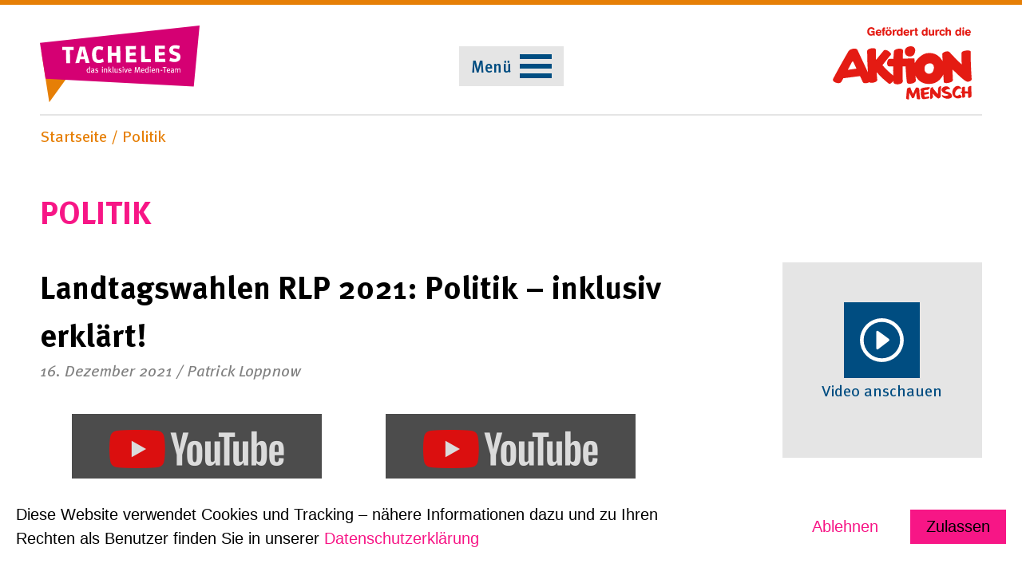

--- FILE ---
content_type: text/html; charset=UTF-8
request_url: https://tachelesmedien.de/2021/12/landtagswahlen-2021/
body_size: 18699
content:
<!DOCTYPE html>
<html lang="de" prefix="og: https://ogp.me/ns#">

<head>
    <script async src="https://www.googletagmanager.com/gtag/js?id=G-E902ME7LHV"></script>
    
<!-- Suchmaschinen-Optimierung durch Rank Math PRO - https://rankmath.com/ -->
<meta name="description" content="TACHELES im Gespräch mit Politiker*innen zur Landtagswahl 2021."/>
<meta name="robots" content="index, follow, max-snippet:-1, max-video-preview:-1, max-image-preview:large"/>
<link rel="canonical" href="https://tachelesmedien.de/2021/12/landtagswahlen-2021/" />
<meta property="og:locale" content="de_DE" />
<meta property="og:type" content="article" />
<meta property="og:title" content="Landtagswahlen RLP 2021: Politik - inklusiv erklärt! - Tacheles - das inklusive Medien-Team" />
<meta property="og:description" content="TACHELES im Gespräch mit Politiker*innen zur Landtagswahl 2021." />
<meta property="og:url" content="https://tachelesmedien.de/2021/12/landtagswahlen-2021/" />
<meta property="og:site_name" content="Tacheles - das inklusive Medien-Team" />
<meta property="article:tag" content="Patrick Loppnow" />
<meta property="article:section" content="Politik" />
<meta property="og:updated_time" content="2022-02-17T13:09:18+01:00" />
<meta property="og:image" content="https://tachelesmedien.de/wp-content/uploads/2021/12/21-01-Beitragsbild-LTW21.jpg" />
<meta property="og:image:secure_url" content="https://tachelesmedien.de/wp-content/uploads/2021/12/21-01-Beitragsbild-LTW21.jpg" />
<meta property="og:image:width" content="900" />
<meta property="og:image:height" content="640" />
<meta property="og:image:alt" content="Beitragsbild Landtagswahlen RLP 2021" />
<meta property="og:image:type" content="image/jpeg" />
<meta property="article:published_time" content="2021-12-16T10:30:19+01:00" />
<meta property="article:modified_time" content="2022-02-17T13:09:18+01:00" />
<meta name="twitter:card" content="summary_large_image" />
<meta name="twitter:title" content="Landtagswahlen RLP 2021: Politik - inklusiv erklärt! - Tacheles - das inklusive Medien-Team" />
<meta name="twitter:description" content="TACHELES im Gespräch mit Politiker*innen zur Landtagswahl 2021." />
<meta name="twitter:image" content="https://tachelesmedien.de/wp-content/uploads/2021/12/21-01-Beitragsbild-LTW21.jpg" />
<meta name="twitter:label1" content="Verfasst von" />
<meta name="twitter:data1" content="lblasius" />
<meta name="twitter:label2" content="Lesedauer" />
<meta name="twitter:data2" content="3 Minuten" />
<script type="application/ld+json" class="rank-math-schema">{"@context":"https://schema.org","@graph":[{"@type":["NewsMediaOrganization","Organization"],"@id":"https://tachelesmedien.de/#organization","name":"Tacheles - das inklusive Medien-Team","url":"https://tachelesmedien.de","logo":{"@type":"ImageObject","@id":"https://tachelesmedien.de/#logo","url":"https://tachelesmedien.de/wp-content/uploads/2022/03/TACHELES-Logo-auf-weiss-quadratisch.jpg","contentUrl":"https://tachelesmedien.de/wp-content/uploads/2022/03/TACHELES-Logo-auf-weiss-quadratisch.jpg","caption":"Tacheles - das inklusive Medien-Team","inLanguage":"de","width":"1080","height":"1080"}},{"@type":"WebSite","@id":"https://tachelesmedien.de/#website","url":"https://tachelesmedien.de","name":"Tacheles - das inklusive Medien-Team","publisher":{"@id":"https://tachelesmedien.de/#organization"},"inLanguage":"de"},{"@type":"ImageObject","@id":"https://tachelesmedien.de/wp-content/uploads/2021/12/21-01-Beitragsbild-LTW21.jpg","url":"https://tachelesmedien.de/wp-content/uploads/2021/12/21-01-Beitragsbild-LTW21.jpg","width":"900","height":"640","caption":"Beitragsbild Landtagswahlen RLP 2021","inLanguage":"de"},{"@type":"WebPage","@id":"https://tachelesmedien.de/2021/12/landtagswahlen-2021/#webpage","url":"https://tachelesmedien.de/2021/12/landtagswahlen-2021/","name":"Landtagswahlen RLP 2021: Politik - inklusiv erkl\u00e4rt! - Tacheles - das inklusive Medien-Team","datePublished":"2021-12-16T10:30:19+01:00","dateModified":"2022-02-17T13:09:18+01:00","isPartOf":{"@id":"https://tachelesmedien.de/#website"},"primaryImageOfPage":{"@id":"https://tachelesmedien.de/wp-content/uploads/2021/12/21-01-Beitragsbild-LTW21.jpg"},"inLanguage":"de"},{"@type":"Person","@id":"https://tachelesmedien.de/author/lblasius/","name":"lblasius","url":"https://tachelesmedien.de/author/lblasius/","image":{"@type":"ImageObject","@id":"https://secure.gravatar.com/avatar/44b504fd80ba89a39cb82ec84e0073a549827269ec415b742fe7c51581509711?s=96&amp;d=mm&amp;r=g","url":"https://secure.gravatar.com/avatar/44b504fd80ba89a39cb82ec84e0073a549827269ec415b742fe7c51581509711?s=96&amp;d=mm&amp;r=g","caption":"lblasius","inLanguage":"de"},"worksFor":{"@id":"https://tachelesmedien.de/#organization"}},{"@type":"BlogPosting","headline":"Landtagswahlen RLP 2021: Politik - inklusiv erkl\u00e4rt! - Tacheles - das inklusive Medien-Team","datePublished":"2021-12-16T10:30:19+01:00","dateModified":"2022-02-17T13:09:18+01:00","articleSection":"Politik","author":{"@id":"https://tachelesmedien.de/author/lblasius/","name":"lblasius"},"publisher":{"@id":"https://tachelesmedien.de/#organization"},"description":"TACHELES im Gespr\u00e4ch mit Politiker*innen zur Landtagswahl 2021.","name":"Landtagswahlen RLP 2021: Politik - inklusiv erkl\u00e4rt! - Tacheles - das inklusive Medien-Team","@id":"https://tachelesmedien.de/2021/12/landtagswahlen-2021/#richSnippet","isPartOf":{"@id":"https://tachelesmedien.de/2021/12/landtagswahlen-2021/#webpage"},"image":{"@id":"https://tachelesmedien.de/wp-content/uploads/2021/12/21-01-Beitragsbild-LTW21.jpg"},"inLanguage":"de","mainEntityOfPage":{"@id":"https://tachelesmedien.de/2021/12/landtagswahlen-2021/#webpage"}}]}</script>
<!-- /Rank Math WordPress SEO Plugin -->

<link rel="alternate" type="application/rss+xml" title="Tacheles - das inklusive Medien-Team &raquo; Landtagswahlen RLP 2021: Politik &#8211; inklusiv erklärt!-Kommentar-Feed" href="https://tachelesmedien.de/2021/12/landtagswahlen-2021/feed/" />
<link rel="alternate" title="oEmbed (JSON)" type="application/json+oembed" href="https://tachelesmedien.de/wp-json/oembed/1.0/embed?url=https%3A%2F%2Ftachelesmedien.de%2F2021%2F12%2Flandtagswahlen-2021%2F" />
<link rel="alternate" title="oEmbed (XML)" type="text/xml+oembed" href="https://tachelesmedien.de/wp-json/oembed/1.0/embed?url=https%3A%2F%2Ftachelesmedien.de%2F2021%2F12%2Flandtagswahlen-2021%2F&#038;format=xml" />
<style id='wp-img-auto-sizes-contain-inline-css' type='text/css'>
img:is([sizes=auto i],[sizes^="auto," i]){contain-intrinsic-size:3000px 1500px}
/*# sourceURL=wp-img-auto-sizes-contain-inline-css */
</style>
<style id='wp-block-library-inline-css' type='text/css'>
:root{--wp-block-synced-color:#7a00df;--wp-block-synced-color--rgb:122,0,223;--wp-bound-block-color:var(--wp-block-synced-color);--wp-editor-canvas-background:#ddd;--wp-admin-theme-color:#007cba;--wp-admin-theme-color--rgb:0,124,186;--wp-admin-theme-color-darker-10:#006ba1;--wp-admin-theme-color-darker-10--rgb:0,107,160.5;--wp-admin-theme-color-darker-20:#005a87;--wp-admin-theme-color-darker-20--rgb:0,90,135;--wp-admin-border-width-focus:2px}@media (min-resolution:192dpi){:root{--wp-admin-border-width-focus:1.5px}}.wp-element-button{cursor:pointer}:root .has-very-light-gray-background-color{background-color:#eee}:root .has-very-dark-gray-background-color{background-color:#313131}:root .has-very-light-gray-color{color:#eee}:root .has-very-dark-gray-color{color:#313131}:root .has-vivid-green-cyan-to-vivid-cyan-blue-gradient-background{background:linear-gradient(135deg,#00d084,#0693e3)}:root .has-purple-crush-gradient-background{background:linear-gradient(135deg,#34e2e4,#4721fb 50%,#ab1dfe)}:root .has-hazy-dawn-gradient-background{background:linear-gradient(135deg,#faaca8,#dad0ec)}:root .has-subdued-olive-gradient-background{background:linear-gradient(135deg,#fafae1,#67a671)}:root .has-atomic-cream-gradient-background{background:linear-gradient(135deg,#fdd79a,#004a59)}:root .has-nightshade-gradient-background{background:linear-gradient(135deg,#330968,#31cdcf)}:root .has-midnight-gradient-background{background:linear-gradient(135deg,#020381,#2874fc)}:root{--wp--preset--font-size--normal:16px;--wp--preset--font-size--huge:42px}.has-regular-font-size{font-size:1em}.has-larger-font-size{font-size:2.625em}.has-normal-font-size{font-size:var(--wp--preset--font-size--normal)}.has-huge-font-size{font-size:var(--wp--preset--font-size--huge)}.has-text-align-center{text-align:center}.has-text-align-left{text-align:left}.has-text-align-right{text-align:right}.has-fit-text{white-space:nowrap!important}#end-resizable-editor-section{display:none}.aligncenter{clear:both}.items-justified-left{justify-content:flex-start}.items-justified-center{justify-content:center}.items-justified-right{justify-content:flex-end}.items-justified-space-between{justify-content:space-between}.screen-reader-text{border:0;clip-path:inset(50%);height:1px;margin:-1px;overflow:hidden;padding:0;position:absolute;width:1px;word-wrap:normal!important}.screen-reader-text:focus{background-color:#ddd;clip-path:none;color:#444;display:block;font-size:1em;height:auto;left:5px;line-height:normal;padding:15px 23px 14px;text-decoration:none;top:5px;width:auto;z-index:100000}html :where(.has-border-color){border-style:solid}html :where([style*=border-top-color]){border-top-style:solid}html :where([style*=border-right-color]){border-right-style:solid}html :where([style*=border-bottom-color]){border-bottom-style:solid}html :where([style*=border-left-color]){border-left-style:solid}html :where([style*=border-width]){border-style:solid}html :where([style*=border-top-width]){border-top-style:solid}html :where([style*=border-right-width]){border-right-style:solid}html :where([style*=border-bottom-width]){border-bottom-style:solid}html :where([style*=border-left-width]){border-left-style:solid}html :where(img[class*=wp-image-]){height:auto;max-width:100%}:where(figure){margin:0 0 1em}html :where(.is-position-sticky){--wp-admin--admin-bar--position-offset:var(--wp-admin--admin-bar--height,0px)}@media screen and (max-width:600px){html :where(.is-position-sticky){--wp-admin--admin-bar--position-offset:0px}}

/*# sourceURL=wp-block-library-inline-css */
</style><style id='wp-block-heading-inline-css' type='text/css'>
h1:where(.wp-block-heading).has-background,h2:where(.wp-block-heading).has-background,h3:where(.wp-block-heading).has-background,h4:where(.wp-block-heading).has-background,h5:where(.wp-block-heading).has-background,h6:where(.wp-block-heading).has-background{padding:1.25em 2.375em}h1.has-text-align-left[style*=writing-mode]:where([style*=vertical-lr]),h1.has-text-align-right[style*=writing-mode]:where([style*=vertical-rl]),h2.has-text-align-left[style*=writing-mode]:where([style*=vertical-lr]),h2.has-text-align-right[style*=writing-mode]:where([style*=vertical-rl]),h3.has-text-align-left[style*=writing-mode]:where([style*=vertical-lr]),h3.has-text-align-right[style*=writing-mode]:where([style*=vertical-rl]),h4.has-text-align-left[style*=writing-mode]:where([style*=vertical-lr]),h4.has-text-align-right[style*=writing-mode]:where([style*=vertical-rl]),h5.has-text-align-left[style*=writing-mode]:where([style*=vertical-lr]),h5.has-text-align-right[style*=writing-mode]:where([style*=vertical-rl]),h6.has-text-align-left[style*=writing-mode]:where([style*=vertical-lr]),h6.has-text-align-right[style*=writing-mode]:where([style*=vertical-rl]){rotate:180deg}
/*# sourceURL=https://tachelesmedien.de/wp-includes/blocks/heading/style.min.css */
</style>
<style id='wp-block-image-inline-css' type='text/css'>
.wp-block-image>a,.wp-block-image>figure>a{display:inline-block}.wp-block-image img{box-sizing:border-box;height:auto;max-width:100%;vertical-align:bottom}@media not (prefers-reduced-motion){.wp-block-image img.hide{visibility:hidden}.wp-block-image img.show{animation:show-content-image .4s}}.wp-block-image[style*=border-radius] img,.wp-block-image[style*=border-radius]>a{border-radius:inherit}.wp-block-image.has-custom-border img{box-sizing:border-box}.wp-block-image.aligncenter{text-align:center}.wp-block-image.alignfull>a,.wp-block-image.alignwide>a{width:100%}.wp-block-image.alignfull img,.wp-block-image.alignwide img{height:auto;width:100%}.wp-block-image .aligncenter,.wp-block-image .alignleft,.wp-block-image .alignright,.wp-block-image.aligncenter,.wp-block-image.alignleft,.wp-block-image.alignright{display:table}.wp-block-image .aligncenter>figcaption,.wp-block-image .alignleft>figcaption,.wp-block-image .alignright>figcaption,.wp-block-image.aligncenter>figcaption,.wp-block-image.alignleft>figcaption,.wp-block-image.alignright>figcaption{caption-side:bottom;display:table-caption}.wp-block-image .alignleft{float:left;margin:.5em 1em .5em 0}.wp-block-image .alignright{float:right;margin:.5em 0 .5em 1em}.wp-block-image .aligncenter{margin-left:auto;margin-right:auto}.wp-block-image :where(figcaption){margin-bottom:1em;margin-top:.5em}.wp-block-image.is-style-circle-mask img{border-radius:9999px}@supports ((-webkit-mask-image:none) or (mask-image:none)) or (-webkit-mask-image:none){.wp-block-image.is-style-circle-mask img{border-radius:0;-webkit-mask-image:url('data:image/svg+xml;utf8,<svg viewBox="0 0 100 100" xmlns="http://www.w3.org/2000/svg"><circle cx="50" cy="50" r="50"/></svg>');mask-image:url('data:image/svg+xml;utf8,<svg viewBox="0 0 100 100" xmlns="http://www.w3.org/2000/svg"><circle cx="50" cy="50" r="50"/></svg>');mask-mode:alpha;-webkit-mask-position:center;mask-position:center;-webkit-mask-repeat:no-repeat;mask-repeat:no-repeat;-webkit-mask-size:contain;mask-size:contain}}:root :where(.wp-block-image.is-style-rounded img,.wp-block-image .is-style-rounded img){border-radius:9999px}.wp-block-image figure{margin:0}.wp-lightbox-container{display:flex;flex-direction:column;position:relative}.wp-lightbox-container img{cursor:zoom-in}.wp-lightbox-container img:hover+button{opacity:1}.wp-lightbox-container button{align-items:center;backdrop-filter:blur(16px) saturate(180%);background-color:#5a5a5a40;border:none;border-radius:4px;cursor:zoom-in;display:flex;height:20px;justify-content:center;opacity:0;padding:0;position:absolute;right:16px;text-align:center;top:16px;width:20px;z-index:100}@media not (prefers-reduced-motion){.wp-lightbox-container button{transition:opacity .2s ease}}.wp-lightbox-container button:focus-visible{outline:3px auto #5a5a5a40;outline:3px auto -webkit-focus-ring-color;outline-offset:3px}.wp-lightbox-container button:hover{cursor:pointer;opacity:1}.wp-lightbox-container button:focus{opacity:1}.wp-lightbox-container button:focus,.wp-lightbox-container button:hover,.wp-lightbox-container button:not(:hover):not(:active):not(.has-background){background-color:#5a5a5a40;border:none}.wp-lightbox-overlay{box-sizing:border-box;cursor:zoom-out;height:100vh;left:0;overflow:hidden;position:fixed;top:0;visibility:hidden;width:100%;z-index:100000}.wp-lightbox-overlay .close-button{align-items:center;cursor:pointer;display:flex;justify-content:center;min-height:40px;min-width:40px;padding:0;position:absolute;right:calc(env(safe-area-inset-right) + 16px);top:calc(env(safe-area-inset-top) + 16px);z-index:5000000}.wp-lightbox-overlay .close-button:focus,.wp-lightbox-overlay .close-button:hover,.wp-lightbox-overlay .close-button:not(:hover):not(:active):not(.has-background){background:none;border:none}.wp-lightbox-overlay .lightbox-image-container{height:var(--wp--lightbox-container-height);left:50%;overflow:hidden;position:absolute;top:50%;transform:translate(-50%,-50%);transform-origin:top left;width:var(--wp--lightbox-container-width);z-index:9999999999}.wp-lightbox-overlay .wp-block-image{align-items:center;box-sizing:border-box;display:flex;height:100%;justify-content:center;margin:0;position:relative;transform-origin:0 0;width:100%;z-index:3000000}.wp-lightbox-overlay .wp-block-image img{height:var(--wp--lightbox-image-height);min-height:var(--wp--lightbox-image-height);min-width:var(--wp--lightbox-image-width);width:var(--wp--lightbox-image-width)}.wp-lightbox-overlay .wp-block-image figcaption{display:none}.wp-lightbox-overlay button{background:none;border:none}.wp-lightbox-overlay .scrim{background-color:#fff;height:100%;opacity:.9;position:absolute;width:100%;z-index:2000000}.wp-lightbox-overlay.active{visibility:visible}@media not (prefers-reduced-motion){.wp-lightbox-overlay.active{animation:turn-on-visibility .25s both}.wp-lightbox-overlay.active img{animation:turn-on-visibility .35s both}.wp-lightbox-overlay.show-closing-animation:not(.active){animation:turn-off-visibility .35s both}.wp-lightbox-overlay.show-closing-animation:not(.active) img{animation:turn-off-visibility .25s both}.wp-lightbox-overlay.zoom.active{animation:none;opacity:1;visibility:visible}.wp-lightbox-overlay.zoom.active .lightbox-image-container{animation:lightbox-zoom-in .4s}.wp-lightbox-overlay.zoom.active .lightbox-image-container img{animation:none}.wp-lightbox-overlay.zoom.active .scrim{animation:turn-on-visibility .4s forwards}.wp-lightbox-overlay.zoom.show-closing-animation:not(.active){animation:none}.wp-lightbox-overlay.zoom.show-closing-animation:not(.active) .lightbox-image-container{animation:lightbox-zoom-out .4s}.wp-lightbox-overlay.zoom.show-closing-animation:not(.active) .lightbox-image-container img{animation:none}.wp-lightbox-overlay.zoom.show-closing-animation:not(.active) .scrim{animation:turn-off-visibility .4s forwards}}@keyframes show-content-image{0%{visibility:hidden}99%{visibility:hidden}to{visibility:visible}}@keyframes turn-on-visibility{0%{opacity:0}to{opacity:1}}@keyframes turn-off-visibility{0%{opacity:1;visibility:visible}99%{opacity:0;visibility:visible}to{opacity:0;visibility:hidden}}@keyframes lightbox-zoom-in{0%{transform:translate(calc((-100vw + var(--wp--lightbox-scrollbar-width))/2 + var(--wp--lightbox-initial-left-position)),calc(-50vh + var(--wp--lightbox-initial-top-position))) scale(var(--wp--lightbox-scale))}to{transform:translate(-50%,-50%) scale(1)}}@keyframes lightbox-zoom-out{0%{transform:translate(-50%,-50%) scale(1);visibility:visible}99%{visibility:visible}to{transform:translate(calc((-100vw + var(--wp--lightbox-scrollbar-width))/2 + var(--wp--lightbox-initial-left-position)),calc(-50vh + var(--wp--lightbox-initial-top-position))) scale(var(--wp--lightbox-scale));visibility:hidden}}
/*# sourceURL=https://tachelesmedien.de/wp-includes/blocks/image/style.min.css */
</style>
<style id='wp-block-post-date-inline-css' type='text/css'>
.wp-block-post-date{box-sizing:border-box}
/*# sourceURL=https://tachelesmedien.de/wp-includes/blocks/post-date/style.min.css */
</style>
<style id='wp-block-post-terms-inline-css' type='text/css'>
.wp-block-post-terms{box-sizing:border-box}.wp-block-post-terms .wp-block-post-terms__separator{white-space:pre-wrap}
/*# sourceURL=https://tachelesmedien.de/wp-includes/blocks/post-terms/style.min.css */
</style>
<style id='wp-block-post-title-inline-css' type='text/css'>
.wp-block-post-title{box-sizing:border-box;word-break:break-word}.wp-block-post-title :where(a){display:inline-block;font-family:inherit;font-size:inherit;font-style:inherit;font-weight:inherit;letter-spacing:inherit;line-height:inherit;text-decoration:inherit}
/*# sourceURL=https://tachelesmedien.de/wp-includes/blocks/post-title/style.min.css */
</style>
<style id='wp-block-columns-inline-css' type='text/css'>
.wp-block-columns{box-sizing:border-box;display:flex;flex-wrap:wrap!important}@media (min-width:782px){.wp-block-columns{flex-wrap:nowrap!important}}.wp-block-columns{align-items:normal!important}.wp-block-columns.are-vertically-aligned-top{align-items:flex-start}.wp-block-columns.are-vertically-aligned-center{align-items:center}.wp-block-columns.are-vertically-aligned-bottom{align-items:flex-end}@media (max-width:781px){.wp-block-columns:not(.is-not-stacked-on-mobile)>.wp-block-column{flex-basis:100%!important}}@media (min-width:782px){.wp-block-columns:not(.is-not-stacked-on-mobile)>.wp-block-column{flex-basis:0;flex-grow:1}.wp-block-columns:not(.is-not-stacked-on-mobile)>.wp-block-column[style*=flex-basis]{flex-grow:0}}.wp-block-columns.is-not-stacked-on-mobile{flex-wrap:nowrap!important}.wp-block-columns.is-not-stacked-on-mobile>.wp-block-column{flex-basis:0;flex-grow:1}.wp-block-columns.is-not-stacked-on-mobile>.wp-block-column[style*=flex-basis]{flex-grow:0}:where(.wp-block-columns){margin-bottom:1.75em}:where(.wp-block-columns.has-background){padding:1.25em 2.375em}.wp-block-column{flex-grow:1;min-width:0;overflow-wrap:break-word;word-break:break-word}.wp-block-column.is-vertically-aligned-top{align-self:flex-start}.wp-block-column.is-vertically-aligned-center{align-self:center}.wp-block-column.is-vertically-aligned-bottom{align-self:flex-end}.wp-block-column.is-vertically-aligned-stretch{align-self:stretch}.wp-block-column.is-vertically-aligned-bottom,.wp-block-column.is-vertically-aligned-center,.wp-block-column.is-vertically-aligned-top{width:100%}
/*# sourceURL=https://tachelesmedien.de/wp-includes/blocks/columns/style.min.css */
</style>
<style id='wp-block-embed-inline-css' type='text/css'>
.wp-block-embed.alignleft,.wp-block-embed.alignright,.wp-block[data-align=left]>[data-type="core/embed"],.wp-block[data-align=right]>[data-type="core/embed"]{max-width:360px;width:100%}.wp-block-embed.alignleft .wp-block-embed__wrapper,.wp-block-embed.alignright .wp-block-embed__wrapper,.wp-block[data-align=left]>[data-type="core/embed"] .wp-block-embed__wrapper,.wp-block[data-align=right]>[data-type="core/embed"] .wp-block-embed__wrapper{min-width:280px}.wp-block-cover .wp-block-embed{min-height:240px;min-width:320px}.wp-block-embed{overflow-wrap:break-word}.wp-block-embed :where(figcaption){margin-bottom:1em;margin-top:.5em}.wp-block-embed iframe{max-width:100%}.wp-block-embed__wrapper{position:relative}.wp-embed-responsive .wp-has-aspect-ratio .wp-block-embed__wrapper:before{content:"";display:block;padding-top:50%}.wp-embed-responsive .wp-has-aspect-ratio iframe{bottom:0;height:100%;left:0;position:absolute;right:0;top:0;width:100%}.wp-embed-responsive .wp-embed-aspect-21-9 .wp-block-embed__wrapper:before{padding-top:42.85%}.wp-embed-responsive .wp-embed-aspect-18-9 .wp-block-embed__wrapper:before{padding-top:50%}.wp-embed-responsive .wp-embed-aspect-16-9 .wp-block-embed__wrapper:before{padding-top:56.25%}.wp-embed-responsive .wp-embed-aspect-4-3 .wp-block-embed__wrapper:before{padding-top:75%}.wp-embed-responsive .wp-embed-aspect-1-1 .wp-block-embed__wrapper:before{padding-top:100%}.wp-embed-responsive .wp-embed-aspect-9-16 .wp-block-embed__wrapper:before{padding-top:177.77%}.wp-embed-responsive .wp-embed-aspect-1-2 .wp-block-embed__wrapper:before{padding-top:200%}
/*# sourceURL=https://tachelesmedien.de/wp-includes/blocks/embed/style.min.css */
</style>
<style id='wp-block-group-inline-css' type='text/css'>
.wp-block-group{box-sizing:border-box}:where(.wp-block-group.wp-block-group-is-layout-constrained){position:relative}
/*# sourceURL=https://tachelesmedien.de/wp-includes/blocks/group/style.min.css */
</style>
<style id='wp-block-paragraph-inline-css' type='text/css'>
.is-small-text{font-size:.875em}.is-regular-text{font-size:1em}.is-large-text{font-size:2.25em}.is-larger-text{font-size:3em}.has-drop-cap:not(:focus):first-letter{float:left;font-size:8.4em;font-style:normal;font-weight:100;line-height:.68;margin:.05em .1em 0 0;text-transform:uppercase}body.rtl .has-drop-cap:not(:focus):first-letter{float:none;margin-left:.1em}p.has-drop-cap.has-background{overflow:hidden}:root :where(p.has-background){padding:1.25em 2.375em}:where(p.has-text-color:not(.has-link-color)) a{color:inherit}p.has-text-align-left[style*="writing-mode:vertical-lr"],p.has-text-align-right[style*="writing-mode:vertical-rl"]{rotate:180deg}
/*# sourceURL=https://tachelesmedien.de/wp-includes/blocks/paragraph/style.min.css */
</style>
<style id='wp-block-separator-inline-css' type='text/css'>
@charset "UTF-8";.wp-block-separator{border:none;border-top:2px solid}:root :where(.wp-block-separator.is-style-dots){height:auto;line-height:1;text-align:center}:root :where(.wp-block-separator.is-style-dots):before{color:currentColor;content:"···";font-family:serif;font-size:1.5em;letter-spacing:2em;padding-left:2em}.wp-block-separator.is-style-dots{background:none!important;border:none!important}
/*# sourceURL=https://tachelesmedien.de/wp-includes/blocks/separator/style.min.css */
</style>
<style id='global-styles-inline-css' type='text/css'>
:root{--wp--preset--aspect-ratio--square: 1;--wp--preset--aspect-ratio--4-3: 4/3;--wp--preset--aspect-ratio--3-4: 3/4;--wp--preset--aspect-ratio--3-2: 3/2;--wp--preset--aspect-ratio--2-3: 2/3;--wp--preset--aspect-ratio--16-9: 16/9;--wp--preset--aspect-ratio--9-16: 9/16;--wp--preset--color--black: #000;--wp--preset--color--cyan-bluish-gray: #abb8c3;--wp--preset--color--white: #fff;--wp--preset--color--pale-pink: #f78da7;--wp--preset--color--vivid-red: #cf2e2e;--wp--preset--color--luminous-vivid-orange: #ff6900;--wp--preset--color--luminous-vivid-amber: #fcb900;--wp--preset--color--light-green-cyan: #7bdcb5;--wp--preset--color--vivid-green-cyan: #00d084;--wp--preset--color--pale-cyan-blue: #8ed1fc;--wp--preset--color--vivid-cyan-blue: #0693e3;--wp--preset--color--vivid-purple: #9b51e0;--wp--preset--color--main-color: #004d81;--wp--preset--color--second-corporate-color: #E67F06;--wp--preset--color--cta-color: #F71686;--wp--preset--color--grey: #E5E5E5;--wp--preset--gradient--vivid-cyan-blue-to-vivid-purple: linear-gradient(135deg,rgb(6,147,227) 0%,rgb(155,81,224) 100%);--wp--preset--gradient--light-green-cyan-to-vivid-green-cyan: linear-gradient(135deg,rgb(122,220,180) 0%,rgb(0,208,130) 100%);--wp--preset--gradient--luminous-vivid-amber-to-luminous-vivid-orange: linear-gradient(135deg,rgb(252,185,0) 0%,rgb(255,105,0) 100%);--wp--preset--gradient--luminous-vivid-orange-to-vivid-red: linear-gradient(135deg,rgb(255,105,0) 0%,rgb(207,46,46) 100%);--wp--preset--gradient--very-light-gray-to-cyan-bluish-gray: linear-gradient(135deg,rgb(238,238,238) 0%,rgb(169,184,195) 100%);--wp--preset--gradient--cool-to-warm-spectrum: linear-gradient(135deg,rgb(74,234,220) 0%,rgb(151,120,209) 20%,rgb(207,42,186) 40%,rgb(238,44,130) 60%,rgb(251,105,98) 80%,rgb(254,248,76) 100%);--wp--preset--gradient--blush-light-purple: linear-gradient(135deg,rgb(255,206,236) 0%,rgb(152,150,240) 100%);--wp--preset--gradient--blush-bordeaux: linear-gradient(135deg,rgb(254,205,165) 0%,rgb(254,45,45) 50%,rgb(107,0,62) 100%);--wp--preset--gradient--luminous-dusk: linear-gradient(135deg,rgb(255,203,112) 0%,rgb(199,81,192) 50%,rgb(65,88,208) 100%);--wp--preset--gradient--pale-ocean: linear-gradient(135deg,rgb(255,245,203) 0%,rgb(182,227,212) 50%,rgb(51,167,181) 100%);--wp--preset--gradient--electric-grass: linear-gradient(135deg,rgb(202,248,128) 0%,rgb(113,206,126) 100%);--wp--preset--gradient--midnight: linear-gradient(135deg,rgb(2,3,129) 0%,rgb(40,116,252) 100%);--wp--preset--font-size--small: 13px;--wp--preset--font-size--medium: 20px;--wp--preset--font-size--large: 36px;--wp--preset--font-size--x-large: 42px;--wp--preset--spacing--20: 0.44rem;--wp--preset--spacing--30: 0.67rem;--wp--preset--spacing--40: 1rem;--wp--preset--spacing--50: 1.5rem;--wp--preset--spacing--60: 2.25rem;--wp--preset--spacing--70: 3.38rem;--wp--preset--spacing--80: 5.06rem;--wp--preset--shadow--natural: 6px 6px 9px rgba(0, 0, 0, 0.2);--wp--preset--shadow--deep: 12px 12px 50px rgba(0, 0, 0, 0.4);--wp--preset--shadow--sharp: 6px 6px 0px rgba(0, 0, 0, 0.2);--wp--preset--shadow--outlined: 6px 6px 0px -3px rgb(255, 255, 255), 6px 6px rgb(0, 0, 0);--wp--preset--shadow--crisp: 6px 6px 0px rgb(0, 0, 0);}:where(.is-layout-flex){gap: 0.5em;}:where(.is-layout-grid){gap: 0.5em;}body .is-layout-flex{display: flex;}.is-layout-flex{flex-wrap: wrap;align-items: center;}.is-layout-flex > :is(*, div){margin: 0;}body .is-layout-grid{display: grid;}.is-layout-grid > :is(*, div){margin: 0;}:where(.wp-block-columns.is-layout-flex){gap: 2em;}:where(.wp-block-columns.is-layout-grid){gap: 2em;}:where(.wp-block-post-template.is-layout-flex){gap: 1.25em;}:where(.wp-block-post-template.is-layout-grid){gap: 1.25em;}.has-black-color{color: var(--wp--preset--color--black) !important;}.has-cyan-bluish-gray-color{color: var(--wp--preset--color--cyan-bluish-gray) !important;}.has-white-color{color: var(--wp--preset--color--white) !important;}.has-pale-pink-color{color: var(--wp--preset--color--pale-pink) !important;}.has-vivid-red-color{color: var(--wp--preset--color--vivid-red) !important;}.has-luminous-vivid-orange-color{color: var(--wp--preset--color--luminous-vivid-orange) !important;}.has-luminous-vivid-amber-color{color: var(--wp--preset--color--luminous-vivid-amber) !important;}.has-light-green-cyan-color{color: var(--wp--preset--color--light-green-cyan) !important;}.has-vivid-green-cyan-color{color: var(--wp--preset--color--vivid-green-cyan) !important;}.has-pale-cyan-blue-color{color: var(--wp--preset--color--pale-cyan-blue) !important;}.has-vivid-cyan-blue-color{color: var(--wp--preset--color--vivid-cyan-blue) !important;}.has-vivid-purple-color{color: var(--wp--preset--color--vivid-purple) !important;}.has-black-background-color{background-color: var(--wp--preset--color--black) !important;}.has-cyan-bluish-gray-background-color{background-color: var(--wp--preset--color--cyan-bluish-gray) !important;}.has-white-background-color{background-color: var(--wp--preset--color--white) !important;}.has-pale-pink-background-color{background-color: var(--wp--preset--color--pale-pink) !important;}.has-vivid-red-background-color{background-color: var(--wp--preset--color--vivid-red) !important;}.has-luminous-vivid-orange-background-color{background-color: var(--wp--preset--color--luminous-vivid-orange) !important;}.has-luminous-vivid-amber-background-color{background-color: var(--wp--preset--color--luminous-vivid-amber) !important;}.has-light-green-cyan-background-color{background-color: var(--wp--preset--color--light-green-cyan) !important;}.has-vivid-green-cyan-background-color{background-color: var(--wp--preset--color--vivid-green-cyan) !important;}.has-pale-cyan-blue-background-color{background-color: var(--wp--preset--color--pale-cyan-blue) !important;}.has-vivid-cyan-blue-background-color{background-color: var(--wp--preset--color--vivid-cyan-blue) !important;}.has-vivid-purple-background-color{background-color: var(--wp--preset--color--vivid-purple) !important;}.has-black-border-color{border-color: var(--wp--preset--color--black) !important;}.has-cyan-bluish-gray-border-color{border-color: var(--wp--preset--color--cyan-bluish-gray) !important;}.has-white-border-color{border-color: var(--wp--preset--color--white) !important;}.has-pale-pink-border-color{border-color: var(--wp--preset--color--pale-pink) !important;}.has-vivid-red-border-color{border-color: var(--wp--preset--color--vivid-red) !important;}.has-luminous-vivid-orange-border-color{border-color: var(--wp--preset--color--luminous-vivid-orange) !important;}.has-luminous-vivid-amber-border-color{border-color: var(--wp--preset--color--luminous-vivid-amber) !important;}.has-light-green-cyan-border-color{border-color: var(--wp--preset--color--light-green-cyan) !important;}.has-vivid-green-cyan-border-color{border-color: var(--wp--preset--color--vivid-green-cyan) !important;}.has-pale-cyan-blue-border-color{border-color: var(--wp--preset--color--pale-cyan-blue) !important;}.has-vivid-cyan-blue-border-color{border-color: var(--wp--preset--color--vivid-cyan-blue) !important;}.has-vivid-purple-border-color{border-color: var(--wp--preset--color--vivid-purple) !important;}.has-vivid-cyan-blue-to-vivid-purple-gradient-background{background: var(--wp--preset--gradient--vivid-cyan-blue-to-vivid-purple) !important;}.has-light-green-cyan-to-vivid-green-cyan-gradient-background{background: var(--wp--preset--gradient--light-green-cyan-to-vivid-green-cyan) !important;}.has-luminous-vivid-amber-to-luminous-vivid-orange-gradient-background{background: var(--wp--preset--gradient--luminous-vivid-amber-to-luminous-vivid-orange) !important;}.has-luminous-vivid-orange-to-vivid-red-gradient-background{background: var(--wp--preset--gradient--luminous-vivid-orange-to-vivid-red) !important;}.has-very-light-gray-to-cyan-bluish-gray-gradient-background{background: var(--wp--preset--gradient--very-light-gray-to-cyan-bluish-gray) !important;}.has-cool-to-warm-spectrum-gradient-background{background: var(--wp--preset--gradient--cool-to-warm-spectrum) !important;}.has-blush-light-purple-gradient-background{background: var(--wp--preset--gradient--blush-light-purple) !important;}.has-blush-bordeaux-gradient-background{background: var(--wp--preset--gradient--blush-bordeaux) !important;}.has-luminous-dusk-gradient-background{background: var(--wp--preset--gradient--luminous-dusk) !important;}.has-pale-ocean-gradient-background{background: var(--wp--preset--gradient--pale-ocean) !important;}.has-electric-grass-gradient-background{background: var(--wp--preset--gradient--electric-grass) !important;}.has-midnight-gradient-background{background: var(--wp--preset--gradient--midnight) !important;}.has-small-font-size{font-size: var(--wp--preset--font-size--small) !important;}.has-medium-font-size{font-size: var(--wp--preset--font-size--medium) !important;}.has-large-font-size{font-size: var(--wp--preset--font-size--large) !important;}.has-x-large-font-size{font-size: var(--wp--preset--font-size--x-large) !important;}
:where(.wp-block-columns.is-layout-flex){gap: 2em;}:where(.wp-block-columns.is-layout-grid){gap: 2em;}
/*# sourceURL=global-styles-inline-css */
</style>
<style id='core-block-supports-inline-css' type='text/css'>
.wp-container-core-columns-is-layout-9d6595d7{flex-wrap:nowrap;}
/*# sourceURL=core-block-supports-inline-css */
</style>

<style id='classic-theme-styles-inline-css' type='text/css'>
/*! This file is auto-generated */
.wp-block-button__link{color:#fff;background-color:#32373c;border-radius:9999px;box-shadow:none;text-decoration:none;padding:calc(.667em + 2px) calc(1.333em + 2px);font-size:1.125em}.wp-block-file__button{background:#32373c;color:#fff;text-decoration:none}
/*# sourceURL=/wp-includes/css/classic-themes.min.css */
</style>
<link rel='stylesheet' id='wp-featherlight-css' href='https://tachelesmedien.de/wp-content/plugins/wp-featherlight/css/wp-featherlight.min.css?ver=1.3.4' type='text/css' media='all' />
<link rel='stylesheet' id='main-css-css' href='https://tachelesmedien.de/wp-content/themes/tacheles-blog-wordpress-theme-v1.1.2/css/Tacheles.css?ver=1.1.4' type='text/css' media='all' />
<script type="text/javascript" src="https://tachelesmedien.de/wp-includes/js/jquery/jquery.min.js?ver=3.7.1" id="jquery-core-js"></script>
<script type="text/javascript" src="https://tachelesmedien.de/wp-includes/js/jquery/jquery-migrate.min.js?ver=3.4.1" id="jquery-migrate-js"></script>
<script type="text/javascript" src="https://tachelesmedien.de/wp-content/themes/tacheles-blog-wordpress-theme-v1.1.2/js/googleanalytics.js?ver=6.9" id="googleanalytics-js"></script>
<script type="text/javascript" src="https://tachelesmedien.de/wp-content/themes/tacheles-blog-wordpress-theme-v1.1.2/js/lib/gsap/minified/gsap.min.js?ver=6.9" id="gsap-js"></script>
<script type="text/javascript" src="https://tachelesmedien.de/wp-content/themes/tacheles-blog-wordpress-theme-v1.1.2/js/lib/gsap/minified/ScrollToPlugin.min.js?ver=6.9" id="gsap-scroll-to-plugin-js"></script>
<script type=module src='https://tachelesmedien.de/wp-content/themes/tacheles-blog-wordpress-theme-v1.1.2/js/Tacheles.js?ver=1'></script><link rel="https://api.w.org/" href="https://tachelesmedien.de/wp-json/" /><link rel="alternate" title="JSON" type="application/json" href="https://tachelesmedien.de/wp-json/wp/v2/posts/305" /><link rel="EditURI" type="application/rsd+xml" title="RSD" href="https://tachelesmedien.de/xmlrpc.php?rsd" />
<meta name="generator" content="WordPress 6.9" />
<link rel='shortlink' href='https://tachelesmedien.de/?p=305' />
<script type="text/javascript" src="//cdn-eu.readspeaker.com/script/7518/webReader/webReader.js?pids=wr" id="rs_req_Init"></script>
<style type="text/css">
#wpadminbar .quicklinks #wp-admin-bar-tikemp_impresonate_user ul li .ab-item{height:auto}#wpadminbar .quicklinks #wp-admin-bar-tikemp_impresonate_user #tikemp_username{height:22px;font-size:13px !important;padding:2px;width:145px;border-radius:2px !important;float:left;box-sizing:border-box !important;line-height: 10px;}#tikemp_search{width:auto;box-sizing:border-box}#tikemp_search_submit{height:22px;padding:2px;line-height:1.1;font-size:13px !important;border:0 !important;float:right;background-color:#fff !important;border-radius:2px !important;width:74px;box-sizing:border-box;color:#000 !important;}#tikemp_usearch_result{width:100%;max-height: 320px;overflow-y: auto;margin-top:10px;float:left;}#tikemp_usearch_form{width: 226px}#tikemp_recent_users{width:100%;float:left;}form#tikemp_usearch_form input[type="text"]{background-color:#fff !important;}#tikemp_settings_wrap{width: 100%;float:left;border-top:1px solid #ccc;}#wpadminbar .quicklinks .menupop ul li a, #wpadminbar .quicklinks .menupop.hover ul li a {color: #b4b9be;}
</style>
	<script>
		var tikemp_ajax_url = "https://tachelesmedien.de/wp-admin/admin-ajax.php";
	</script>
	    <meta name=viewport content="width=device-width, initial-scale=1.0,     user-scalable=no">

    <link rel="apple-touch-icon" sizes="180x180"
        href="https://tachelesmedien.de/wp-content/themes/tacheles-blog-wordpress-theme-v1.1.2/img/favicons/apple-touch-icon.png">
    <link rel="icon" type="image/png" sizes="32x32"
        href="https://tachelesmedien.de/wp-content/themes/tacheles-blog-wordpress-theme-v1.1.2/img/favicons/favicon-32x32.png">
    <link rel="icon" type="image/png" sizes="16x16"
        href="https://tachelesmedien.de/wp-content/themes/tacheles-blog-wordpress-theme-v1.1.2/img/favicons/favicon-16x16.png">
    <link rel="manifest" href="https://tachelesmedien.de/wp-content/themes/tacheles-blog-wordpress-theme-v1.1.2/img/favicons/site.webmanifest">
    <link rel="mask-icon" href="https://tachelesmedien.de/wp-content/themes/tacheles-blog-wordpress-theme-v1.1.2/img/favicons/safari-pinned-tab.svg"
        color="#d50073">
    <link rel="shortcut icon" href="https://tachelesmedien.de/wp-content/themes/tacheles-blog-wordpress-theme-v1.1.2/img/favicons/favicon.ico">
    <meta name="msapplication-TileColor" content="#ffffff">
    <meta name="msapplication-config"
        content="https://tachelesmedien.de/wp-content/themes/tacheles-blog-wordpress-theme-v1.1.2/img/favicons/browserconfig.xml">
    <meta name="theme-color" content="#ffffff">

    <title>
        Landtagswahlen RLP 2021: Politik - inklusiv erklärt! - Tacheles - das inklusive Medien-Team    </title>

<link rel='stylesheet' id='embed-privacy-css' href='https://tachelesmedien.de/wp-content/plugins/embed-privacy/assets/style/embed-privacy.min.css?ver=1.12.3' type='text/css' media='all' />
<link rel='stylesheet' id='shariffcss-css' href='https://tachelesmedien.de/wp-content/plugins/shariff/css/shariff.min.css?ver=4.6.15' type='text/css' media='all' />
</head>

<body class="wp-singular post-template-default single single-post postid-305 single-format-standard wp-theme-tacheles-blog-wordpress-theme-v112 wp-featherlight-captions">
    <header>
        <div class="header-inner">
            <div class="top-line">
                <div class="contrast-and-font-size">
                    <span class="ajust-font-size"><i class="icon-font_size"></i>Schriftgröße</span>
                </div>
                <section class="searchForm"><form role="search" method="get" id="search-form" action="https://tachelesmedien.de/" >
        <label class="screen-reader-text" for="s">Suche</label>
         <input type="text" value="" name="s" id="s" placeholder="Was suchen Sie" />
         <input type="submit" id="searchsubmit" value="" />
         </form></section>                <div class="social-media-links">
                    <a href="https://www.facebook.com/tachelesmedien" target="_blank"><i class="icon-facebook"></i></a>
                    <a href="https://www.instagram.com/tachelesmedien" target="_blank"><i class="icon-instagram"></i></a>
                    <a href="https://www.youtube.com/channel/UC26Rgen9dbPdWU_HVRxIX0A" target="_blank"><i
                            class="icon-youtube"></i></a>
                </div>
                <nav class="top">
                    <a href="https://tachelesmedien.de/ueber-uns/" data-ps2id-api="true">Über uns</a>
<a target="_blank" href="https://lebenshilfe-trier.de" data-ps2id-api="true">Lebenshilfe Trier</a>
<a href="https://tachelesmedien.de/partner/" data-ps2id-api="true">Partner</a>
<a href="https://tachelesmedien.de/kontakt/" data-ps2id-api="true">Kontakt</a>
                </nav>
            </div>

            <div class="bottom-line">
                <div class="logo">
                    <a href="https://tachelesmedien.de">
                        <img src="https://tachelesmedien.de/wp-content/themes/tacheles-blog-wordpress-theme-v1.1.2/img/logo.svg"
                            alt="">
                    </a>
                </div>
                <nav class="main">
                    <ul id="menu-hauptmenue" class="menu"><li id="menu-item-522" class="menu-item menu-item-type-taxonomy menu-item-object-category menu-item-522"><a href="https://tachelesmedien.de/category/kultur/" data-ps2id-api="true">Kultur</a></li>
<li id="menu-item-520" class="menu-item menu-item-type-taxonomy menu-item-object-category current-post-ancestor current-menu-parent current-post-parent menu-item-520"><a href="https://tachelesmedien.de/category/politik/" data-ps2id-api="true">Politik</a></li>
<li id="menu-item-521" class="menu-item menu-item-type-taxonomy menu-item-object-category menu-item-521"><a href="https://tachelesmedien.de/category/sport/" data-ps2id-api="true">Sport</a></li>
<li id="menu-item-519" class="menu-item menu-item-type-taxonomy menu-item-object-category menu-item-519"><a href="https://tachelesmedien.de/category/buntes/" data-ps2id-api="true">Buntes</a></li>
</ul>                </nav>
                <div class="logo-two">
                    <a href="https://www.aktion-mensch.de" target="_blank">
                        <img src="https://tachelesmedien.de/wp-content/themes/tacheles-blog-wordpress-theme-v1.1.2/img/logo-aktion-mensch.svg"
                            alt="">
                    </a>
                </div>
            </div>

        </div>
        <div class="header-inner mobile">
            <div class="bottom-line">
                <div class="logo">
                    <a href="https://tachelesmedien.de">
                        <img src="https://tachelesmedien.de/wp-content/themes/tacheles-blog-wordpress-theme-v1.1.2/img/logo.svg"
                            alt="">
                    </a>
                </div>
                <div class="menu-btn">
                    <span>Menü</span>
                    <button class="hamburger hamburger--collapse" type="button">
                        <span class="hamburger-box">
                            <span class="hamburger-inner"></span>
                        </span>
                    </button>

                </div>
                <div class="logo-two">
                    <a href="https://www.aktion-mensch.de" target="_blank">
                        <img src="https://tachelesmedien.de/wp-content/themes/tacheles-blog-wordpress-theme-v1.1.2/img/logo-aktion-mensch.svg"
                            alt="">
                    </a>
                </div>
            </div>

            <div class="mobile-menu">
                <nav class="main">
                    <ul id="menu-hauptmenue-1" class="menu"><li class="menu-item menu-item-type-taxonomy menu-item-object-category menu-item-522"><a href="https://tachelesmedien.de/category/kultur/" data-ps2id-api="true">Kultur</a></li>
<li class="menu-item menu-item-type-taxonomy menu-item-object-category current-post-ancestor current-menu-parent current-post-parent menu-item-520"><a href="https://tachelesmedien.de/category/politik/" data-ps2id-api="true">Politik</a></li>
<li class="menu-item menu-item-type-taxonomy menu-item-object-category menu-item-521"><a href="https://tachelesmedien.de/category/sport/" data-ps2id-api="true">Sport</a></li>
<li class="menu-item menu-item-type-taxonomy menu-item-object-category menu-item-519"><a href="https://tachelesmedien.de/category/buntes/" data-ps2id-api="true">Buntes</a></li>
</ul>                </nav>
                <nav class="top">
                    <a href="https://tachelesmedien.de/ueber-uns/" data-ps2id-api="true">Über uns</a>
<a target="_blank" href="https://lebenshilfe-trier.de" data-ps2id-api="true">Lebenshilfe Trier</a>
<a href="https://tachelesmedien.de/partner/" data-ps2id-api="true">Partner</a>
<a href="https://tachelesmedien.de/kontakt/" data-ps2id-api="true">Kontakt</a>
                </nav>
                <div class="contrast-and-font-size">
                    <span class="ajust-font-size"><i class="icon-font_size"></i>Schriftgröße</span>
                </div>
                <section class="searchForm"><form role="search" method="get" id="search-form" action="https://tachelesmedien.de/" >
        <label class="screen-reader-text" for="s">Suche</label>
         <input type="text" value="" name="s" id="s" placeholder="Was suchen Sie" />
         <input type="submit" id="searchsubmit" value="" />
         </form></section>                <div class="social-media-links">
                    <a href="https://www.facebook.com/tachelesmedien" target="_blank"><i class="icon-facebook"></i></a>
                    <a href="https://www.instagram.com/tachelesmedien" target="_blank"><i class="icon-instagram"></i></a>
                    <a href="https://www.youtube.com/channel/UC26Rgen9dbPdWU_HVRxIX0A" target="_blank"><i class="icon-youtube"></i></a>
                </div>
            </div>
        </div>
    </header>    <main id='single'>
        <div class="breadcrumbs">
                <span><a href="https://tachelesmedien.de">Startseite</a> / </span>
        <span><a href="https://tachelesmedien.de/category/politik/">Politik</a></span>
        </div>
        <article class="single-post">
            
<div class="wp-block-group is-style-content-section"><div class="wp-block-group__inner-container is-layout-flow wp-block-group-is-layout-flow">
<div class="wp-block-columns is-layout-flex wp-container-core-columns-is-layout-9d6595d7 wp-block-columns-is-layout-flex">
<div class="wp-block-column is-layout-flow wp-block-column-is-layout-flow" style="flex-basis:66.66%">
<h2 class="is-style-category-name-headline wp-block-heading" id="politik"><a href="https://tachelesmedien.de/category/politik/" data-type="category" data-id="4">Politik</a></h2>
</div>



<div class="wp-block-column is-layout-flow wp-block-column-is-layout-flow" style="flex-basis:33.33%"></div>
</div>



<div class="wp-block-columns is-layout-flex wp-container-core-columns-is-layout-9d6595d7 wp-block-columns-is-layout-flex">
<div class="wp-block-column is-layout-flow wp-block-column-is-layout-flow" style="flex-basis:66.66%"><h2 class="wp-block-post-title">Landtagswahlen RLP 2021: Politik &#8211; inklusiv erklärt!</h2>


<div class="wp-block-group post-date-and-author"><div class="wp-block-group__inner-container is-layout-flow wp-block-group-is-layout-flow"><div class="wp-block-post-date"><time datetime="2021-12-16T10:30:19+01:00">16. Dezember 2021</time></div>


<p>&nbsp;/&nbsp;</p>


<div class="taxonomy-post_tag wp-block-post-terms"><a href="https://tachelesmedien.de/tag/patrick-loppnow/" rel="tag">Patrick Loppnow</a></div></div></div>



<div class="wp-block-columns is-layout-flex wp-container-core-columns-is-layout-9d6595d7 wp-block-columns-is-layout-flex">
<div class="wp-block-column is-layout-flow wp-block-column-is-layout-flow">
<figure class="wp-block-embed is-type-video is-provider-youtube wp-block-embed-youtube wp-embed-aspect-16-9 wp-has-aspect-ratio"><div class="wp-block-embed__wrapper">
		<div class="embed-privacy-container is-disabled embed-youtube" data-embed-id="oembed_deb7e8c42acceab560b52b28af26a2fe" data-embed-provider="youtube" style="aspect-ratio: 500/281;">						<button type="button" class="embed-privacy-enable screen-reader-text">„(Folge 1) POLITIK &#8211; INKLUSIV ERKLÄRT! Das Medien-Team im Gespräch mit Malu Dreyer (SPD)“ von YouTube anzeigen</button>						<div class="embed-privacy-overlay">				<div class="embed-privacy-inner">					<div class="embed-privacy-logo" style="background-image: url(https://tachelesmedien.de/wp-content/plugins/embed-privacy/assets/images/embed-youtube.png?ver=1.12.3);"></div>		<p>		Hier klicken, um den Inhalt von YouTube anzuzeigen.					<br>					Erfahre mehr in der <a href="https://policies.google.com/privacy?hl=de" target="_blank" rel="noopener">Datenschutzerklärung von YouTube</a>.		</p>		<p class="embed-privacy-input-wrapper">			<input id="embed-privacy-store-youtube-deb7e8c42acceab560b52b28af26a2fe" type="checkbox" value="1" class="embed-privacy-input" data-embed-provider="youtube">			<label for="embed-privacy-store-youtube-deb7e8c42acceab560b52b28af26a2fe" class="embed-privacy-label" data-embed-provider="youtube">				Inhalt von YouTube immer anzeigen			</label>		</p>						</div>								<div class="embed-privacy-footer"><span class="embed-privacy-url"><a href="https://youtu.be/6B6DbeW8_Zs" target="_blank" rel="noopener">„(Folge 1) POLITIK &#8211; INKLUSIV ERKLÄRT! Das Medien-Team im Gespräch mit Malu Dreyer (SPD)“ direkt öffnen</a></span></div>			</div>						<div class="embed-privacy-content">				<script>var _oembed_deb7e8c42acceab560b52b28af26a2fe = '{\"embed\":\"&lt;iframe title=&quot;(Folge 1) POLITIK - INKLUSIV ERKL&Auml;RT! Das Medien-Team im Gespr&auml;ch mit Malu Dreyer (SPD)&quot; width=&quot;500&quot; height=&quot;281&quot; src=&quot;https:\\/\\/www.youtube-nocookie.com\\/embed\\/6B6DbeW8_Zs?feature=oembed&quot; frameborder=&quot;0&quot; allow=&quot;accelerometer; autoplay; clipboard-write; encrypted-media; gyroscope; picture-in-picture; web-share&quot; referrerpolicy=&quot;strict-origin-when-cross-origin&quot; allowfullscreen&gt;&lt;\\/iframe&gt;\"}';</script>			</div>		</div>		
</div></figure>



<figure class="wp-block-embed is-type-video is-provider-youtube wp-block-embed-youtube wp-embed-aspect-16-9 wp-has-aspect-ratio"><div class="wp-block-embed__wrapper">
		<div class="embed-privacy-container is-disabled embed-youtube" data-embed-id="oembed_51e8cedf0ccdb1e86fe8960d6bd2073c" data-embed-provider="youtube" style="aspect-ratio: 500/281;">						<button type="button" class="embed-privacy-enable screen-reader-text">„(Folge 3) POLITIK &#8211; INKLUSIV ERKLÄRT! Das Medien-Team im Gespräch mit Anne Spiegel (DIE GRÜNEN)“ von YouTube anzeigen</button>						<div class="embed-privacy-overlay">				<div class="embed-privacy-inner">					<div class="embed-privacy-logo" style="background-image: url(https://tachelesmedien.de/wp-content/plugins/embed-privacy/assets/images/embed-youtube.png?ver=1.12.3);"></div>		<p>		Hier klicken, um den Inhalt von YouTube anzuzeigen.					<br>					Erfahre mehr in der <a href="https://policies.google.com/privacy?hl=de" target="_blank" rel="noopener">Datenschutzerklärung von YouTube</a>.		</p>		<p class="embed-privacy-input-wrapper">			<input id="embed-privacy-store-youtube-51e8cedf0ccdb1e86fe8960d6bd2073c" type="checkbox" value="1" class="embed-privacy-input" data-embed-provider="youtube">			<label for="embed-privacy-store-youtube-51e8cedf0ccdb1e86fe8960d6bd2073c" class="embed-privacy-label" data-embed-provider="youtube">				Inhalt von YouTube immer anzeigen			</label>		</p>						</div>								<div class="embed-privacy-footer"><span class="embed-privacy-url"><a href="https://youtu.be/0jWmwrlqLVM" target="_blank" rel="noopener">„(Folge 3) POLITIK &#8211; INKLUSIV ERKLÄRT! Das Medien-Team im Gespräch mit Anne Spiegel (DIE GRÜNEN)“ direkt öffnen</a></span></div>			</div>						<div class="embed-privacy-content">				<script>var _oembed_51e8cedf0ccdb1e86fe8960d6bd2073c = '{\"embed\":\"&lt;iframe title=&quot;(Folge 3) POLITIK - INKLUSIV ERKL&Auml;RT! Das Medien-Team im Gespr&auml;ch mit Anne Spiegel (DIE GR&Uuml;NEN)&quot; width=&quot;500&quot; height=&quot;281&quot; src=&quot;https:\\/\\/www.youtube-nocookie.com\\/embed\\/0jWmwrlqLVM?feature=oembed&quot; frameborder=&quot;0&quot; allow=&quot;accelerometer; autoplay; clipboard-write; encrypted-media; gyroscope; picture-in-picture; web-share&quot; referrerpolicy=&quot;strict-origin-when-cross-origin&quot; allowfullscreen&gt;&lt;\\/iframe&gt;\"}';</script>			</div>		</div>		
</div></figure>



<figure class="wp-block-embed is-type-video is-provider-youtube wp-block-embed-youtube wp-embed-aspect-16-9 wp-has-aspect-ratio"><div class="wp-block-embed__wrapper">
		<div class="embed-privacy-container is-disabled embed-youtube" data-embed-id="oembed_4134fe962f0d0b0ef59b76bd0cb857a3" data-embed-provider="youtube" style="aspect-ratio: 500/281;">						<button type="button" class="embed-privacy-enable screen-reader-text">„(Folge 5) POLITIK &#8211; INKLUSIV ERKLÄRT! Das Medien-Team im Gespräch mit Melanie Wery-Sims (DIE LINKE)“ von YouTube anzeigen</button>						<div class="embed-privacy-overlay">				<div class="embed-privacy-inner">					<div class="embed-privacy-logo" style="background-image: url(https://tachelesmedien.de/wp-content/plugins/embed-privacy/assets/images/embed-youtube.png?ver=1.12.3);"></div>		<p>		Hier klicken, um den Inhalt von YouTube anzuzeigen.					<br>					Erfahre mehr in der <a href="https://policies.google.com/privacy?hl=de" target="_blank" rel="noopener">Datenschutzerklärung von YouTube</a>.		</p>		<p class="embed-privacy-input-wrapper">			<input id="embed-privacy-store-youtube-4134fe962f0d0b0ef59b76bd0cb857a3" type="checkbox" value="1" class="embed-privacy-input" data-embed-provider="youtube">			<label for="embed-privacy-store-youtube-4134fe962f0d0b0ef59b76bd0cb857a3" class="embed-privacy-label" data-embed-provider="youtube">				Inhalt von YouTube immer anzeigen			</label>		</p>						</div>								<div class="embed-privacy-footer"><span class="embed-privacy-url"><a href="https://youtu.be/-L3jOfOrydY" target="_blank" rel="noopener">„(Folge 5) POLITIK &#8211; INKLUSIV ERKLÄRT! Das Medien-Team im Gespräch mit Melanie Wery-Sims (DIE LINKE)“ direkt öffnen</a></span></div>			</div>						<div class="embed-privacy-content">				<script>var _oembed_4134fe962f0d0b0ef59b76bd0cb857a3 = '{\"embed\":\"&lt;iframe title=&quot;(Folge 5) POLITIK - INKLUSIV ERKL&Auml;RT! Das Medien-Team im Gespr&auml;ch mit Melanie Wery-Sims (DIE LINKE)&quot; width=&quot;500&quot; height=&quot;281&quot; src=&quot;https:\\/\\/www.youtube-nocookie.com\\/embed\\/-L3jOfOrydY?feature=oembed&quot; frameborder=&quot;0&quot; allow=&quot;accelerometer; autoplay; clipboard-write; encrypted-media; gyroscope; picture-in-picture; web-share&quot; referrerpolicy=&quot;strict-origin-when-cross-origin&quot; allowfullscreen&gt;&lt;\\/iframe&gt;\"}';</script>			</div>		</div>		
</div></figure>
</div>



<div class="wp-block-column is-layout-flow wp-block-column-is-layout-flow">
<figure class="wp-block-embed is-type-video is-provider-youtube wp-block-embed-youtube wp-embed-aspect-16-9 wp-has-aspect-ratio"><div class="wp-block-embed__wrapper">
		<div class="embed-privacy-container is-disabled embed-youtube" data-embed-id="oembed_7fd46fcf6bf13dfb164cbbc4001ac21b" data-embed-provider="youtube" style="aspect-ratio: 500/281;">						<button type="button" class="embed-privacy-enable screen-reader-text">„(Folge 2) POLITIK &#8211; INKLUSIV ERKLÄRT! Das Medien-Team im Gespräch mit Christian Baldauf (CDU)“ von YouTube anzeigen</button>						<div class="embed-privacy-overlay">				<div class="embed-privacy-inner">					<div class="embed-privacy-logo" style="background-image: url(https://tachelesmedien.de/wp-content/plugins/embed-privacy/assets/images/embed-youtube.png?ver=1.12.3);"></div>		<p>		Hier klicken, um den Inhalt von YouTube anzuzeigen.					<br>					Erfahre mehr in der <a href="https://policies.google.com/privacy?hl=de" target="_blank" rel="noopener">Datenschutzerklärung von YouTube</a>.		</p>		<p class="embed-privacy-input-wrapper">			<input id="embed-privacy-store-youtube-7fd46fcf6bf13dfb164cbbc4001ac21b" type="checkbox" value="1" class="embed-privacy-input" data-embed-provider="youtube">			<label for="embed-privacy-store-youtube-7fd46fcf6bf13dfb164cbbc4001ac21b" class="embed-privacy-label" data-embed-provider="youtube">				Inhalt von YouTube immer anzeigen			</label>		</p>						</div>								<div class="embed-privacy-footer"><span class="embed-privacy-url"><a href="https://youtu.be/UoynUvmwO9Y" target="_blank" rel="noopener">„(Folge 2) POLITIK &#8211; INKLUSIV ERKLÄRT! Das Medien-Team im Gespräch mit Christian Baldauf (CDU)“ direkt öffnen</a></span></div>			</div>						<div class="embed-privacy-content">				<script>var _oembed_7fd46fcf6bf13dfb164cbbc4001ac21b = '{\"embed\":\"&lt;iframe title=&quot;(Folge 2) POLITIK - INKLUSIV ERKL&Auml;RT! Das Medien-Team im Gespr&auml;ch mit Christian Baldauf (CDU)&quot; width=&quot;500&quot; height=&quot;281&quot; src=&quot;https:\\/\\/www.youtube-nocookie.com\\/embed\\/UoynUvmwO9Y?feature=oembed&quot; frameborder=&quot;0&quot; allow=&quot;accelerometer; autoplay; clipboard-write; encrypted-media; gyroscope; picture-in-picture; web-share&quot; referrerpolicy=&quot;strict-origin-when-cross-origin&quot; allowfullscreen&gt;&lt;\\/iframe&gt;\"}';</script>			</div>		</div>		
</div></figure>



<figure class="wp-block-embed is-type-video is-provider-youtube wp-block-embed-youtube wp-embed-aspect-16-9 wp-has-aspect-ratio"><div class="wp-block-embed__wrapper">
		<div class="embed-privacy-container is-disabled embed-youtube" data-embed-id="oembed_dd3549ae990fb9a0904c5ebd3393e0c6" data-embed-provider="youtube" style="aspect-ratio: 500/281;">						<button type="button" class="embed-privacy-enable screen-reader-text">„(Folge 4) POLITIK &#8211; INKLUSIV ERKLÄRT! Das Medien-Team im Gespräch mit Daniela Schmitt (FDP)“ von YouTube anzeigen</button>						<div class="embed-privacy-overlay">				<div class="embed-privacy-inner">					<div class="embed-privacy-logo" style="background-image: url(https://tachelesmedien.de/wp-content/plugins/embed-privacy/assets/images/embed-youtube.png?ver=1.12.3);"></div>		<p>		Hier klicken, um den Inhalt von YouTube anzuzeigen.					<br>					Erfahre mehr in der <a href="https://policies.google.com/privacy?hl=de" target="_blank" rel="noopener">Datenschutzerklärung von YouTube</a>.		</p>		<p class="embed-privacy-input-wrapper">			<input id="embed-privacy-store-youtube-dd3549ae990fb9a0904c5ebd3393e0c6" type="checkbox" value="1" class="embed-privacy-input" data-embed-provider="youtube">			<label for="embed-privacy-store-youtube-dd3549ae990fb9a0904c5ebd3393e0c6" class="embed-privacy-label" data-embed-provider="youtube">				Inhalt von YouTube immer anzeigen			</label>		</p>						</div>								<div class="embed-privacy-footer"><span class="embed-privacy-url"><a href="https://youtu.be/pof7melncNI" target="_blank" rel="noopener">„(Folge 4) POLITIK &#8211; INKLUSIV ERKLÄRT! Das Medien-Team im Gespräch mit Daniela Schmitt (FDP)“ direkt öffnen</a></span></div>			</div>						<div class="embed-privacy-content">				<script>var _oembed_dd3549ae990fb9a0904c5ebd3393e0c6 = '{\"embed\":\"&lt;iframe title=&quot;(Folge 4) POLITIK - INKLUSIV ERKL&Auml;RT! Das Medien-Team im Gespr&auml;ch mit Daniela Schmitt (FDP)&quot; width=&quot;500&quot; height=&quot;281&quot; src=&quot;https:\\/\\/www.youtube-nocookie.com\\/embed\\/pof7melncNI?feature=oembed&quot; frameborder=&quot;0&quot; allow=&quot;accelerometer; autoplay; clipboard-write; encrypted-media; gyroscope; picture-in-picture; web-share&quot; referrerpolicy=&quot;strict-origin-when-cross-origin&quot; allowfullscreen&gt;&lt;\\/iframe&gt;\"}';</script>			</div>		</div>		
</div></figure>
</div>
</div>



<div id="video" class="wp-block-group"><div class="wp-block-group__inner-container is-layout-flow wp-block-group-is-layout-flow"></div></div>



<div class="wp-block-group vorlese-btn"><div class="wp-block-group__inner-container is-layout-flow wp-block-group-is-layout-flow"><!-- RS_MODULE_CODE_2.4.6 --><div id="readspeaker_button1" class="rs_skip rsbtn rs_preserve"><a class="rsbtn_play" title="Um den Text anzuh&ouml;ren, verwenden Sie bitte ReadSpeaker" accesskey="L" href="//app-eu.readspeaker.com/cgi-bin/rsent?customerid=7518&amp;lang=de_de&amp;readclass=is-style-vorlesen&amp;url=https%3A%2F%2Ftachelesmedien.de%2F2021%2F12%2Flandtagswahlen-2021%2F">
        <span class="rsbtn_left rsimg rspart"><span class="rsbtn_text"><span>Vorlesen</span></span></span>
        <span class="rsbtn_right rsimg rsplay rspart"></span>
        </a></div>
</div></div>



<div class="wp-block-group is-style-vorlesen"><div class="wp-block-group__inner-container is-layout-flow wp-block-group-is-layout-flow">
<p>Am 14. März wählen die Menschen in Rheinland-Pfalz einen neuen Landtag. Deshalb hat das INKLUSIVE MEDIEN-TEAM der Lebenshilfe Trier unter dem Motto „POLITIK – INKLUSIV ERKLÄRT!“ eine Gesprächsreihe ins Leben gerufen. </p>



<p>In den vergangenen Wochen hat sich das Team mit den Spitzenpolitiker*innen der Parteien in echt – unter Einhaltung der Hygiene und Abstandsregeln – und online getroffen. Entstanden sind fünf 40-minütige Episoden, in denen der beeinträchtigte Video-Reporter Patrick Loppnow mit den Spitzenkandidat*innen über Inklusion, die Corona-Krise und den Wahlkampf diskutiert. </p>



<p>Welche Vorteile haben behinderte Menschen, wenn Sie diese oder jene Partei wählen? Werden die Sorgen und Ängste von beeinträchtigten Menschen in der Corona-Krise zu wenig gehört? Für was stehen die Parteien überhaupt eigentlich? Und wieso reden Politiker immer so kompliziert und so wenig in Leichter Sprache? </p>



<p>Diesen und vielen weiteren Fragen standen Ministerpräsidentin Malu Dreyer (SPD), Herausforderer Christian Baldauf (CDU), Familien- und Umweltministerin Anne Spiegel (Die Grünen), Staatssekretärin Daniela Schmitt (FDP) und Melanie Wery-Sims (Die Linke), Mitglied des Kreistages Bernkastel-Wittlich, Rede und Antwort. </p>



<p></p>



<h2 class="wp-block-heading" id="im-dialog-mit-malu-dreyer">IM DIALOG MIT &#8230; MALU DREYER </h2>



<p>Malu Dreyer (SPD) ist am 15. Januar in der Geschäftsstelle der Lebenshilfe Trier aufgezeichnet worden. Was versteht die Ministerpräsidentin unter Inklusion? Wird in den Bund-Länder-Konferenzen wirklich so viel gestritten? Und was hat es mit dem Silberblitz auf sich?</p>



<p></p>



<h2 class="wp-block-heading" id="christian-baldauf">&#8230; CHRISTIAN BALDAUF </h2>



<p>Christian Baldauf (CDU) ist am 11. Februar per Skype-Videochat aufgezeichnet worden. Wie will die CDU mehr Inklusion fördern? Was bedeutet es, wenn man konservativ ist? Und wie ist das so, wenn man einem weißen Hai zu nahekommt?</p>



<p></p>



<h2 class="wp-block-heading" id="anne-spiegel">&#8230; ANNE SPIEGEL </h2>



<p>Anne Spiegel (Die Grünen) ist am 18. Januar in der Geschäftsstelle der Mainzer Grünen aufgezeichnet worden. Gibt es im Umwelt- und Familienministerium auch inklusive Arbeitsplätze? Und wenn ja, wurden die auch ausgeschrieben? Und was ist an Pinguinen so faszinierend?</p>



<p></p>



<h2 class="wp-block-heading" id="daniela-schmitt">&#8230; DANIELA SCHMITT</h2>



<p>Daniela Schmitt (FDP) ist am 10. Februar per Videochat aufgezeichnet worden. Denkt man in der Verkehrspolitik zu wenig an Menschen mit Beeinträchtigung? Stimmt es eigentlich, dass nur reiche Leute die FDP wählen? Macht das Studium der Sparkassen-Betriebswirtschaft wirklich Spaß?</p>



<p></p>



<h2 class="wp-block-heading" id="melanie-wery-sims">&#8230; MELANIE WERY-SIMS </h2>



<p>Melanie Wery-Sims ist am 29. Januar in der Geschäftsstelle der Lebenshilfe Trier aufgezeichnet worden. Warum reden linke Politiker immer so, dass man sie nicht verstehen kann? Wieso soll die Airbase in Spangdahlem zugemacht werden? Und was hat Frau Wery-Sims mit Popstar Sarah Connor gemeinsam?</p>



<p></p>



<p></p>



<h2 class="wp-block-heading" id="gegen-hass-und-hetze">GEGEN HASS UND HETZE </h2>



<p>Ein Gespräch mit dem Spitzenkandidaten der AfD wurde nicht gesucht. Hier zeigt die Lebenshilfe Trier eindeutig Haltung: Als Mitunterzeichner der „Erklärung für Menschlichkeit und Vielfalt“ möchte die Lebenshilfe Trier der AfD keine Bühne bieten. Mit der gemeinsamen Erklärung zeigen Verbände, Initiativen und Einrichtungen aus dem Bereich der Behindertenhilfe und der Sozialen Psychiatrie gemeinsam klare Haltung gegen Rassismus und Rechtsextremismus und warnen vor Hetze und Stimmungsmache rechter Akteur*innen wie der AfD und ähnlicher Bewegungen. </p>



<p>„Wir treten ein für Menschlichkeit und Vielfalt. Und wir sind nicht alleine: Wir stehen für Millionen Menschen in Deutschland, die das Auftreten und die Ziele von Parteien wie der Alternative für Deutschland und anderer rechter Bewegungen entschieden ablehnen“, heißt es in der Erklärung. </p>



<p>Die AfD habe vielfach gezeigt, dass sie in ihren Reihen Menschen- und Lebensfeindlichkeit dulde, sie fördere Nationalismus, Rechtspopulismus und Rechtsextremismus. Der gesamte Erklärungstext und die Liste der Mitzeichnungen ist online unter www.wir-fmv.org abrufbar.</p>



<p></p>



<p></p>



<p></p>



<p><strong>Und: Bitte weitersagen und teilen! </strong></p>



<p></p>



<p>Moderation: Patrick Loppnow </p>



<p>Kamera: Michael Scheiwen und Florian Stiefel </p>



<p>Schnitt: Patrick Loppnow, Michael Scheiwen, Florian Stiefel </p>



<p>Idee: Patrick Loppnow, Michael Scheiwen, Florian Stiefel </p>



<p></p>
</div></div>



<div class="wp-block-group social-media-shariff"><div class="wp-block-group__inner-container is-layout-flow wp-block-group-is-layout-flow">
<hr class="wp-block-separator"/>


<div class="shariff shariff-align-flex-start shariff-widget-align-flex-start" style="display:none"><div class="ShariffHeadline">Artikel teilen:</div><ul class="shariff-buttons theme-color orientation-horizontal buttonsize-small"><li class="shariff-button twitter" style="background-color:#F71686"><a href="https://twitter.com/share?url=https%3A%2F%2Ftachelesmedien.de%2F2021%2F12%2Flandtagswahlen-2021%2F&text=Landtagswahlen%20RLP%202021%3A%20Politik%20%E2%80%93%20inklusiv%20erkl%C3%A4rt%21" title="Bei X teilen" aria-label="Bei X teilen" role="button" rel="noopener nofollow" class="shariff-link" style="; background-color:#004d81; color:#fff" target="_blank"><span class="shariff-icon" style=""><svg width="32px" height="20px" xmlns="http://www.w3.org/2000/svg" viewBox="0 0 24 24"><path fill="#000" d="M14.258 10.152L23.176 0h-2.113l-7.747 8.813L7.133 0H0l9.352 13.328L0 23.973h2.113l8.176-9.309 6.531 9.309h7.133zm-2.895 3.293l-.949-1.328L2.875 1.56h3.246l6.086 8.523.945 1.328 7.91 11.078h-3.246zm0 0"/></svg></span><span class="shariff-text">teilen</span>&nbsp;</a></li><li class="shariff-button facebook" style="background-color:#F71686"><a href="https://www.facebook.com/sharer/sharer.php?u=https%3A%2F%2Ftachelesmedien.de%2F2021%2F12%2Flandtagswahlen-2021%2F" title="Bei Facebook teilen" aria-label="Bei Facebook teilen" role="button" rel="nofollow" class="shariff-link" style="; background-color:#004d81; color:#fff" target="_blank"><span class="shariff-icon" style=""><svg width="32px" height="20px" xmlns="http://www.w3.org/2000/svg" viewBox="0 0 18 32"><path fill="#3b5998" d="M17.1 0.2v4.7h-2.8q-1.5 0-2.1 0.6t-0.5 1.9v3.4h5.2l-0.7 5.3h-4.5v13.6h-5.5v-13.6h-4.5v-5.3h4.5v-3.9q0-3.3 1.9-5.2t5-1.8q2.6 0 4.1 0.2z"/></svg></span><span class="shariff-text">teilen</span>&nbsp;</a></li><li class="shariff-button mailto" style="background-color:#F71686"><a href="mailto:?body=https%3A%2F%2Ftachelesmedien.de%2F2021%2F12%2Flandtagswahlen-2021%2F&subject=Landtagswahlen%20RLP%202021%3A%20Politik%20%E2%80%93%20inklusiv%20erkl%C3%A4rt%21" title="Per E-Mail versenden" aria-label="Per E-Mail versenden" role="button" rel="noopener nofollow" class="shariff-link" style="; background-color:#004d81; color:#fff"><span class="shariff-icon" style=""><svg width="32px" height="20px" xmlns="http://www.w3.org/2000/svg" viewBox="0 0 32 32"><path fill="#999" d="M32 12.7v14.2q0 1.2-0.8 2t-2 0.9h-26.3q-1.2 0-2-0.9t-0.8-2v-14.2q0.8 0.9 1.8 1.6 6.5 4.4 8.9 6.1 1 0.8 1.6 1.2t1.7 0.9 2 0.4h0.1q0.9 0 2-0.4t1.7-0.9 1.6-1.2q3-2.2 8.9-6.1 1-0.7 1.8-1.6zM32 7.4q0 1.4-0.9 2.7t-2.2 2.2q-6.7 4.7-8.4 5.8-0.2 0.1-0.7 0.5t-1 0.7-0.9 0.6-1.1 0.5-0.9 0.2h-0.1q-0.4 0-0.9-0.2t-1.1-0.5-0.9-0.6-1-0.7-0.7-0.5q-1.6-1.1-4.7-3.2t-3.6-2.6q-1.1-0.7-2.1-2t-1-2.5q0-1.4 0.7-2.3t2.1-0.9h26.3q1.2 0 2 0.8t0.9 2z"/></svg></span><span class="shariff-text">E-Mail</span>&nbsp;</a></li></ul></div>
</div></div>
</div>



<div class="wp-block-column is-layout-flow wp-block-column-is-layout-flow" style="flex-basis:33.33%">
<div class="wp-block-group post-sidebar"><div class="wp-block-group__inner-container is-layout-flow wp-block-group-is-layout-flow">
<div class="wp-block-group watch-video"><div class="wp-block-group__inner-container is-layout-flow wp-block-group-is-layout-flow">
<figure class="wp-block-image size-full"><a href="#video"><img decoding="async" src="https://tachelesmedien.de/wp-content/uploads/2021/11/watch-video.svg" alt="" class="wp-image-48"/></a></figure>



<p><a href="#video">Video anschauen</a></p>
</div></div>



<p></p>
</div></div>
</div>
</div>
</div></div>
        </article>
        <div class="wp-block-group is-style-content-section ressort-links has-grey-background-color has-background">
        <div class="wp-block-group__inner-container">
            <h2>Themen</h2>
            <div class="wp-block-columns is-layout-flex">
                <div class="wp-block-column">
                                <a href="https://tachelesmedien.de/category/buntes/">
                                    <img src="https://tachelesmedien.de/wp-content/themes/tacheles-blog-wordpress-theme-v1.1.2/img/category-kacheln/category-kachel-buntes.svg" alt="">
                                </a>
                               </div><div class="wp-block-column">
                                <a href="https://tachelesmedien.de/category/kultur/">
                                    <img src="https://tachelesmedien.de/wp-content/themes/tacheles-blog-wordpress-theme-v1.1.2/img/category-kacheln/category-kachel-kultur.svg" alt="">
                                </a>
                               </div><div class="wp-block-column">
                                <a href="https://tachelesmedien.de/category/politik/">
                                    <img src="https://tachelesmedien.de/wp-content/themes/tacheles-blog-wordpress-theme-v1.1.2/img/category-kacheln/category-kachel-politik.svg" alt="">
                                </a>
                               </div><div class="wp-block-column">
                                <a href="https://tachelesmedien.de/category/sport/">
                                    <img src="https://tachelesmedien.de/wp-content/themes/tacheles-blog-wordpress-theme-v1.1.2/img/category-kacheln/category-kachel-sport.svg" alt="">
                                </a>
                               </div>            </div>

        </div>
    </div>
    </main>
<script type="speculationrules">
{"prefetch":[{"source":"document","where":{"and":[{"href_matches":"/*"},{"not":{"href_matches":["/wp-*.php","/wp-admin/*","/wp-content/uploads/*","/wp-content/*","/wp-content/plugins/*","/wp-content/themes/tacheles-blog-wordpress-theme-v1.1.2/*","/*\\?(.+)"]}},{"not":{"selector_matches":"a[rel~=\"nofollow\"]"}},{"not":{"selector_matches":".no-prefetch, .no-prefetch a"}}]},"eagerness":"conservative"}]}
</script>
<script type='module'>import CookieConsent from "https://tachelesmedien.de/wp-content/plugins/propeller-cookieconsent/src/js/lib/cookie-consent/CookieConsent.js";

            new CookieConsent({
                popupColor       : "#000000",
                popupBackground  : "#ffffff",
                buttonColor      : "#000000",
                buttonBackground : "#F71686",
                linkColor        : "#F71686",
                type             : CookieConsent.Type.DECLINEABLE,
                message          : "Diese Website verwendet Cookies und Tracking – nähere Informationen dazu und zu Ihren Rechten als Benutzer finden Sie in unserer",
                link             : "/?p=245",
                linkText         : "Datenschutzerklärung",
                confirmText      : "Zulassen",
                declineText      : "Ablehnen",
                revokeButtonID   : "revokeConsent", // an link or button with this id shows the banner again if choice has already been made by the user
                position         : CookieConsent.Position.BOTTOM,
                onAccept         : () => {
                    //enable tracking
                    gAllow();
                },
                onDecline        : () => {
                    // disable tracking
                    gDeny();
                },
                onLoad           : hasConfirmed => {
                    if (!hasConfirmed) {
                        // no decision yet
                        gDeny();
                        return;
                    }
                    // enable tracking
                    gAllow();
                }
            }, "de");</script><script type="text/javascript" src="https://tachelesmedien.de/wp-content/plugins/fast-user-switching/js/jquery.nicescroll.min.js?ver=1.1" id="tikemp_search_scroll-js"></script>
<script type="text/javascript" src="https://tachelesmedien.de/wp-content/plugins/fast-user-switching/js/script.js?ver=1.2" id="tikemp_script-js"></script>
<script type="text/javascript" id="page-scroll-to-id-plugin-script-js-extra">
/* <![CDATA[ */
var mPS2id_params = {"instances":{"mPS2id_instance_0":{"selector":"a[href*='#']:not([href='#'])","autoSelectorMenuLinks":"true","excludeSelector":"a[href^='#tab-'], a[href^='#tabs-'], a[data-toggle]:not([data-toggle='tooltip']), a[data-slide], a[data-vc-tabs], a[data-vc-accordion], a.screen-reader-text.skip-link","scrollSpeed":800,"autoScrollSpeed":"true","scrollEasing":"easeInOutQuint","scrollingEasing":"easeOutQuint","forceScrollEasing":"false","pageEndSmoothScroll":"true","stopScrollOnUserAction":"false","autoCorrectScroll":"false","autoCorrectScrollExtend":"false","layout":"vertical","offset":"50","dummyOffset":"false","highlightSelector":"","clickedClass":"mPS2id-clicked","targetClass":"mPS2id-target","highlightClass":"mPS2id-highlight","forceSingleHighlight":"false","keepHighlightUntilNext":"false","highlightByNextTarget":"false","appendHash":"false","scrollToHash":"true","scrollToHashForAll":"true","scrollToHashDelay":0,"scrollToHashUseElementData":"true","scrollToHashRemoveUrlHash":"false","disablePluginBelow":0,"adminDisplayWidgetsId":"true","adminTinyMCEbuttons":"true","unbindUnrelatedClickEvents":"false","unbindUnrelatedClickEventsSelector":"","normalizeAnchorPointTargets":"false","encodeLinks":"false"}},"total_instances":"1","shortcode_class":"_ps2id"};
//# sourceURL=page-scroll-to-id-plugin-script-js-extra
/* ]]> */
</script>
<script type="text/javascript" src="https://tachelesmedien.de/wp-content/plugins/page-scroll-to-id/js/page-scroll-to-id.min.js?ver=1.7.9" id="page-scroll-to-id-plugin-script-js"></script>
<script type="module" src="https://tachelesmedien.de/wp-content/plugins/propeller-cookieconsent/src/js/lib/cookie-consent/CookieConsent.js?ver=6.9"></script><script type="text/javascript" src="https://tachelesmedien.de/wp-content/plugins/wp-featherlight/js/wpFeatherlight.pkgd.min.js?ver=1.3.4" id="wp-featherlight-js"></script>
<script type="text/javascript" id="embed-privacy-js-extra">
/* <![CDATA[ */
var embedPrivacy = {"alwaysActiveProviders":[0]};
//# sourceURL=embed-privacy-js-extra
/* ]]> */
</script>
<script type="text/javascript" src="https://tachelesmedien.de/wp-content/plugins/embed-privacy/assets/js/embed-privacy.min.js?ver=1.12.3" id="embed-privacy-js" defer="defer" data-wp-strategy="defer"></script>

<footer>
    <a class="top-btn"></a>
    <div class="footer-inner">
        <div class="col first">
            <div class="contact-infos">
                
<p>Lebenshilfe Trier e. V.<br>Schönbornstraße 1a<br>54295 Trier</p>

<p>Tel.: <a href="tel:065146397220">0651/46 39 72 20</a><br>Fax: 0651/46 39 72 49</p>

<p><a href="mailto:mail@lebenshilfe-trier.de">mail@lebenshilfe-trier.de</a><br><a href="https://lebenshilfe-trier.de/">www.lebenshilfe-trier.de</a></p>
            </div>
        </div>

        <div class="col second">
            <nav class="categorys">
                <a href="https://tachelesmedien.de/category/kultur/" data-ps2id-api="true">Kultur</a>
<a href="https://tachelesmedien.de/category/sport/" data-ps2id-api="true">Sport</a>
<a href="https://tachelesmedien.de/category/politik/" data-ps2id-api="true">Politik</a>
<a href="https://tachelesmedien.de/category/buntes/" data-ps2id-api="true">Buntes</a>
            </nav>

            <nav class="footer-links">
                <a href="https://tachelesmedien.de/kontakt/" data-ps2id-api="true">Kontakt</a>
<a href="https://tachelesmedien.de/impressum/" data-ps2id-api="true">Impressum</a>
<a rel="privacy-policy" href="https://tachelesmedien.de/datenschutz/" data-ps2id-api="true">Datenschutz</a>
            </nav>
        </div>

        <div class="col third">
            <div class="social-media-links">
                <a href="https://www.facebook.com/tachelesmedien" target="_blank"><i class="icon-facebook"></i></a>
                <a href="https://www.instagram.com/tachelesmedien" target="_blank"><i class="icon-instagram"></i></a>
                <a href="https://www.youtube.com/channel/UC26Rgen9dbPdWU_HVRxIX0A" target="_blank"><i class="icon-youtube"></i></a>
            </div>
        </div>

        <div class="col fourth">
            <div class="logo-lebenshilfe">
                <a href="https://lebenshilfe-trier.de/" target="_blank">
                    <img src="https://tachelesmedien.de/wp-content/themes/tacheles-blog-wordpress-theme-v1.1.2/img/logo_lebenshilfe-trier.svg" alt="">
                </a>
            </div>
        </div>
    </div>
</footer>

</body>
</html>

--- FILE ---
content_type: text/css
request_url: https://tachelesmedien.de/wp-content/themes/tacheles-blog-wordpress-theme-v1.1.2/css/Tacheles.css?ver=1.1.4
body_size: 34447
content:
.has-background.has-main-color-background-color{background-color:#004d81}.has-background.has-second-corporate-color-background-color{background-color:#E67F06}.has-background.has-cta-color-background-color{background-color:#F71686}.has-background.has-grey-background-color{background-color:#E5E5E5}.has-background.has-white-background-color{background-color:#fff}.has-background.has-black-background-color{background-color:#000}.has-text-color.has-main-color-color{color:#004d81}.has-text-color.has-second-corporate-color-color{color:#E67F06}.has-text-color.has-cta-color-color{color:#F71686}.has-text-color.has-grey-color{color:#E5E5E5}.has-text-color.has-white-color{color:#fff}.has-text-color.has-black-color{color:#000}@font-face{font-family:"tacheles_iconfont";src:url("../fonts/iconfont/tacheles_iconfont.eot?3ox5gv");src:url("../fonts/iconfont/tacheles_iconfont.eot?3ox5gv#iefix") format("embedded-opentype"), url("../fonts/iconfont/tacheles_iconfont.ttf?3ox5gv") format("truetype"), url("../fonts/iconfont/tacheles_iconfont.woff?3ox5gv") format("woff"), url("../fonts/iconfont/tacheles_iconfont.svg?3ox5gv#tacheles_iconfont") format("svg");font-weight:normal;font-style:normal;font-display:block}[class^="icon-"],[class*=" icon-"]{font-family:"tacheles_iconfont" !important;speak:never;font-style:normal;font-weight:normal;font-variant:normal;text-transform:none;line-height:1;-webkit-font-smoothing:antialiased;-moz-osx-font-smoothing:grayscale}.icon-arr_up:before{content:""}.icon-arr_down:before{content:""}.icon-arr_left:before{content:""}.icon-arr_right:before{content:""}.icon-contrast:before{content:""}.icon-font_size:before{content:""}.icon-search:before{content:""}.icon-mail:before{content:""}.icon-apple_podcasts:before{content:""}.icon-spotify:before{content:""}.icon-twitter:before{content:""}.icon-youtube:before{content:""}.icon-facebook:before{content:""}.icon-instagram:before{content:""}@font-face{font-family:"MetaOT";src:url("../fonts/MetaOT-Book.woff2") format("woff2"), url("../fonts/MetaOT-Book.woff") format("woff");font-weight:400;font-style:normal;font-display:swap}@font-face{font-family:"MetaOT";src:url("../fonts/MetaOT-BookIta.woff2") format("woff2"), url("../fonts/MetaOT-BookIta.woff") format("woff");font-weight:400;font-style:italic;font-display:swap}@font-face{font-family:"MetaOT";src:url("../fonts/MetaOT-Medi.woff2") format("woff2"), url("../fonts/MetaOT-Medi.woff") format("woff");font-weight:500;font-style:normal;font-display:swap}@font-face{font-family:"MetaOT";src:url("../fonts/MetaOT-MediIta.woff2") format("woff2"), url("../fonts/MetaOT-MediIta.woff") format("woff");font-weight:500;font-style:italic;font-display:swap}@font-face{font-family:"MetaOT";src:url("../fonts/MetaOT-Bold.woff2") format("woff2"), url("../fonts/MetaOT-Bold.woff") format("woff");font-weight:bold;font-style:normal;font-display:swap}*{box-sizing:border-box}:root{--default-font-size: 20px;--large-font-size: calc(var(--default-font-size) * 1.2)}html,body{margin:0;padding:0;width:100%}html{font-family:"MetaOT", sans-serif;font-size:var(--default-font-size);font-variant-ligatures:none}html.font-theme-large{font-size:var(--large-font-size)}i{font-family:"tacheles_iconfont", fantasy}p{line-height:150%}p:first-of-type{margin-top:0}p.is-style-leichte-sprache{font-size:1.7rem;line-height:170%;margin-bottom:2.5em}@media (max-width:500px){p.is-style-leichte-sprache{font-size:1.5rem}}img{width:100%;height:auto}a{color:inherit;text-decoration:none}a.read-more-btn{background-color:#fff;color:#000;border:2px solid #F71686;font-weight:bold;padding:0.5em 1.3em;display:block;width:max-content;max-width:100%;word-break:break-word;hyphens:auto}a.read-more-btn:hover{background-color:#E5E5E5}@media (max-width:500px){a.read-more-btn{padding:0.3em 0.5em}}.is-style-read-more-btn a{background-color:#fff;color:#000;border:2px solid #F71686;font-weight:bold;padding:0.5em 1.3em;display:block;width:max-content;max-width:100%;word-break:break-word;hyphens:auto;word-break:break-word;hyphens:auto;max-width:100%}.is-style-read-more-btn a:hover{background-color:#E5E5E5}@media (max-width:500px){.is-style-read-more-btn a{padding:0.3em 0.5em}}.is-style-read-more-btn.has-text-align-right a{margin-left:auto;text-align:center}@media (max-width:1024px){.is-style-read-more-btn.has-text-align-right a{margin-left:0}}main p a{color:#004d81}main p a:hover{color:#F71686}.wp-block-file a{background-color:#fff;color:#000;border:2px solid #F71686;font-weight:bold;padding:0.5em 1.3em;display:block;width:max-content;max-width:100%;word-break:break-word;hyphens:auto}.wp-block-file a:hover{background-color:#E5E5E5}@media (max-width:500px){.wp-block-file a{padding:0.3em 0.5em}}.ressort-links h2{text-transform:uppercase}.ressort-links a:hover img{transform:scale(1.1)}@media (max-width:768px){.ressort-links .wp-block-columns{display:grid;grid-template-columns:1fr 1fr;gap:1em;grid-gap:1em}.ressort-links .wp-block-columns .wp-block-column{margin:0}.ressort-links .wp-block-columns .wp-block-column .wp-block-image{margin-bottom:0}}main ul,main ol{padding-left:1.2rem}main ul.is-style-leichte-sprache,main ol.is-style-leichte-sprache{font-size:1.7rem;line-height:170%;padding-left:1.7rem}header{border-top:6px solid #E67F06}header .header-inner{max-width:1500px;padding-left:50px;padding-right:50px;margin:0 auto;padding-top:15px;margin-bottom:10px;position:relative}@media (max-width:768px){header .header-inner{padding-left:20px;padding-right:20px}}@media (max-width:1300px){header .header-inner{display:none}}header .header-inner .contrast-and-font-size{font-weight:400;display:flex;flex-flow:row nowrap;align-items:center}header .header-inner .contrast-and-font-size span{margin-right:10px;font-size:0.8rem;display:flex;flex-flow:row nowrap;align-items:center}header .header-inner .contrast-and-font-size span.ajust-font-size:hover{color:#F71686}header .header-inner .contrast-and-font-size span.ajust-font-size:after{content:"+";padding-left:5px;font-weight:bold;font-size:1rem;line-height:1px}header .header-inner .contrast-and-font-size span.ajust-font-size.plus:hover{cursor:zoom-in}header .header-inner .contrast-and-font-size span.ajust-font-size.plus:after{content:"+"}header .header-inner .contrast-and-font-size span.ajust-font-size.minus:hover{cursor:zoom-out}header .header-inner .contrast-and-font-size span.ajust-font-size.minus:after{content:"–"}header .header-inner .contrast-and-font-size i{font-size:1.2rem;margin-right:5px}header .header-inner .social-media-links{display:flex;flex-flow:row nowrap;align-items:center}header .header-inner .social-media-links a:not(:last-of-type){margin-right:10px}header .header-inner .social-media-links a i{font-size:1.5rem;color:#818181}header .header-inner .social-media-links a i:hover{color:#F71686}header .header-inner .top-line{display:flex;flex-flow:row nowrap;align-items:center;justify-content:space-between;margin-bottom:50px}header .header-inner .bottom-line{display:flex;flex-flow:row nowrap;align-items:center;justify-content:space-between}header .header-inner .bottom-line img{width:200px;height:auto}@media (max-width:768px){header .header-inner .bottom-line img{max-width:150px;width:100%}}header .header-inner::before{content:"";width:calc(100% - (50px * 2));height:2px;background-color:#E5E5E5;display:block;left:50px;bottom:0;position:absolute}@media (max-width:768px){header .header-inner:before{width:calc(100% - (20px * 2));left:20px}}header .header-inner.mobile{display:none}@media (max-width:1300px){header .header-inner.mobile{display:block;overflow:auto}}@media (max-width:500px){header .header-inner.mobile .bottom-line{margin-bottom:10px}}header .header-inner.mobile.menu-open{padding-left:0;padding-right:0;padding-top:0;position:fixed;width:100%;height:100vh;overflow:auto}header .header-inner.mobile.menu-open:before{display:none}header .header-inner.mobile.menu-open .bottom-line{padding-left:50px;padding-right:50px;position:sticky;padding-top:15px;top:0;background-color:#fff}@media (max-width:768px){header .header-inner.mobile.menu-open .bottom-line{padding-left:20px;padding-right:20px}}header .header-inner.mobile .contrast-and-font-size{margin-top:20px}header .header-inner.mobile .contrast-and-font-size span{color:#fff}header .header-inner.mobile .social-media-links{margin-top:10px;padding-bottom:30px}header .header-inner.mobile .social-media-links a i{color:#fff}header .header-inner.mobile .social-media-links a:hover i{color:#F71686}header .header-inner.mobile .searchForm{margin:30px 0}header.menu-open{position:fixed;width:100%;height:100vh;z-index:50;background-color:#fff;top:0;left:0}.category-header{margin-bottom:50px}.category-header img{width:100%;height:auto}@media (max-width:768px){.category-header{height:150px;overflow:hidden}.category-header img{object-fit:cover;height:100%}}nav ul{list-style:none;padding-left:0}nav ul li{padding-left:0}nav.main ul{display:flex;flex-flow:row nowrap}nav.main ul li{background-color:#E5E5E5}nav.main ul li:not(:last-of-type){margin-right:10px}nav.main ul li a{display:block;padding:10px 20px;color:#000;text-transform:uppercase;font-weight:500}nav.main ul li a:hover{color:#F71686}nav.main ul li.current-menu-item a{color:#F71686}nav.top{display:flex;flex-flow:row nowrap;align-items:center}nav.top a{color:#004d81;margin-left:1.5em;font-size:0.8rem}nav.top a[aria-current=page]{color:#F71686}nav.top a:hover{color:#F71686}@media (max-width:1440px){nav.top a{margin-left:0.8em}}nav.categorys,nav.footer-links{display:flex;flex-direction:column}nav.categorys a,nav.footer-links a{font-size:0.8rem}nav.categorys a:not(:last-of-type),nav.footer-links a:not(:last-of-type){margin-bottom:0.8em}nav.categorys a:hover,nav.footer-links a:hover{color:#F71686}nav.categorys{text-transform:uppercase;margin-bottom:50px}nav.pagination{margin-top:30px}nav.pagination .current-page-indicator{font-weight:500;font-size:1.2rem;margin-bottom:0.5em;display:block}nav.pagination .pagination-numbers i{border-radius:9999999px;background-color:#F71686;color:#fff;padding:0.4em;font-size:0.9rem}nav.pagination .pagination-numbers .page-numbers{font-size:1.4rem;font-weight:500;margin-right:10px;color:#000}nav.pagination .pagination-numbers .page-numbers.current{color:#F71686}.mobile-menu{display:none;padding-left:50px;padding-right:50px}@media (max-width:768px){.mobile-menu{padding-left:20px;padding-right:20px}}.mobile-menu.menu-open{display:grid;background-color:#004d81}.mobile-menu.menu-open nav.main ul{flex-direction:column}.mobile-menu.menu-open nav.main ul li{margin-right:0;margin-bottom:0.5em;width:max-content;background-color:unset}.mobile-menu.menu-open nav.main ul li a{color:#fff;padding:0}.mobile-menu.menu-open nav.main ul li a:hover{color:#F71686}.mobile-menu.menu-open nav.main ul li.current-menu-item a{color:#F71686}.mobile-menu.menu-open nav.top{flex-direction:column;align-items:flex-start}.mobile-menu.menu-open nav.top a{color:#fff;margin-left:0;margin-bottom:0.5em}.mobile-menu.menu-open nav.top a[aria-current=page]{color:#F71686}.mobile-menu.menu-open nav.top a:hover{color:#F71686}.menu-btn{display:none;align-items:center;flex-flow:row nowrap;z-index:40;background-color:#E5E5E5;padding:10px 15px}.menu-btn>span{font-family:"MetaOT", sans-serif;font-weight:500;font-size:1rem;color:#004d81;margin-right:10px}@media (max-width:500px){.menu-btn>span{font-size:0.8rem;margin-right:5px}}@media (max-width:375px){.menu-btn>span{display:none}}@media (max-width:500px){.menu-btn{padding:10px}}.menu-btn .hamburger{height:30px;outline:none !important}@media (max-width:500px){.menu-btn .hamburger{transform:scale(0.7)}}@media (max-width:1300px){.menu-btn{display:flex}.menu-btn.menu-open{position:fixed;top:20px;right:50px}.menu-btn.menu-open>span{display:initial;margin-right:15px}}@media (max-width:500px){.menu-btn{margin-right:10px;margin-left:10px}}.menu-btn:hover{cursor:pointer}/*!
 * Hamburgers
 * @description Tasty CSS-animated hamburgers
 * @author Jonathan Suh @jonsuh
 * @site https://jonsuh.com/hamburgers
 * @link https://github.com/jonsuh/hamburgers
 */.hamburger{padding:0 0;display:inline-block;cursor:pointer;transition-property:opacity, filter;transition-duration:0.15s;transition-timing-function:linear;font:inherit;color:inherit;text-transform:none;background-color:transparent;border:0;margin:0;overflow:visible}.hamburger:hover{opacity:1}.hamburger.is-active:hover{opacity:1}.hamburger.is-active .hamburger-inner,.hamburger.is-active .hamburger-inner::before,.hamburger.is-active .hamburger-inner::after{background-color:#004d81}.hamburger-box{width:40px;height:30px;display:inline-block;position:relative}.hamburger-inner{display:block;top:50%;margin-top:-3px}.hamburger-inner,.hamburger-inner::before,.hamburger-inner::after{width:40px;height:6px;background-color:#004d81;border-radius:0;position:absolute;transition-property:transform;transition-duration:0.15s;transition-timing-function:ease}.hamburger-inner::before,.hamburger-inner::after{content:"";display:block}.hamburger-inner::before{top:-12px}.hamburger-inner::after{bottom:-12px}.hamburger--collapse .hamburger-inner{top:auto;bottom:0;transition-duration:0.13s;transition-delay:0.13s;transition-timing-function:cubic-bezier(0.55, 0.055, 0.675, 0.19)}.hamburger--collapse .hamburger-inner::after{top:-24px;transition:top 0.2s 0.2s cubic-bezier(0.33333, 0.66667, 0.66667, 1), opacity 0.1s linear}.hamburger--collapse .hamburger-inner::before{transition:top 0.12s 0.2s cubic-bezier(0.33333, 0.66667, 0.66667, 1), transform 0.13s cubic-bezier(0.55, 0.055, 0.675, 0.19)}.hamburger--collapse.is-active .hamburger-inner{transform:translate3d(0, -12px, 0) rotate(-45deg);transition-delay:0.22s;transition-timing-function:cubic-bezier(0.215, 0.61, 0.355, 1)}.hamburger--collapse.is-active .hamburger-inner::after{top:0;opacity:0;transition:top 0.2s cubic-bezier(0.33333, 0, 0.66667, 0.33333), opacity 0.1s 0.22s linear}.hamburger--collapse.is-active .hamburger-inner::before{top:0;transform:rotate(-90deg);transition:top 0.1s 0.16s cubic-bezier(0.33333, 0, 0.66667, 0.33333), transform 0.13s 0.25s cubic-bezier(0.215, 0.61, 0.355, 1)}.hamburger--collapse-r .hamburger-inner{top:auto;bottom:0;transition-duration:0.13s;transition-delay:0.13s;transition-timing-function:cubic-bezier(0.55, 0.055, 0.675, 0.19)}.hamburger--collapse-r .hamburger-inner::after{top:-24px;transition:top 0.2s 0.2s cubic-bezier(0.33333, 0.66667, 0.66667, 1), opacity 0.1s linear}.hamburger--collapse-r .hamburger-inner::before{transition:top 0.12s 0.2s cubic-bezier(0.33333, 0.66667, 0.66667, 1), transform 0.13s cubic-bezier(0.55, 0.055, 0.675, 0.19)}.hamburger--collapse-r.is-active .hamburger-inner{transform:translate3d(0, -12px, 0) rotate(45deg);transition-delay:0.22s;transition-timing-function:cubic-bezier(0.215, 0.61, 0.355, 1)}.hamburger--collapse-r.is-active .hamburger-inner::after{top:0;opacity:0;transition:top 0.2s cubic-bezier(0.33333, 0, 0.66667, 0.33333), opacity 0.1s 0.22s linear}.hamburger--collapse-r.is-active .hamburger-inner::before{top:0;transform:rotate(90deg);transition:top 0.1s 0.16s cubic-bezier(0.33333, 0, 0.66667, 0.33333), transform 0.13s 0.25s cubic-bezier(0.215, 0.61, 0.355, 1)}footer{background-color:#004d81;color:#fff;border-bottom:6px solid #E67F06;position:relative}footer .top-btn{font-family:"tacheles_iconfont", fantasy;font-size:1.5rem;color:#fff;background-color:#F71686;border-radius:999999%;width:60px;height:60px;display:grid;place-content:center;position:absolute;top:-25px;left:50%;transform:translateX(-50%);cursor:pointer;z-index:2}footer .top-btn:hover{cursor:pointer}@media (max-width:500px){footer .top-btn{font-size:1.2rem;width:40px;height:40px;top:-20px}}footer .footer-inner{max-width:1500px;margin:0 auto;padding:50px 0;padding-left:50px;padding-right:50px;display:grid;grid-template-columns:repeat(4, 1fr);grid-gap:25px;gap:25px;position:relative}@media (max-width:768px){footer .footer-inner{padding-left:20px;padding-right:20px}}footer .footer-inner .social-media-links a i{font-size:1.5rem}footer .footer-inner .social-media-links a:not(:last-of-type){margin-right:1em}footer .footer-inner .social-media-links a:hover{color:#F71686}footer .footer-inner .contact-infos p{font-size:0.8rem}footer .footer-inner .contact-infos p a{text-decoration:underline;color:#fff}footer .footer-inner .contact-infos p a:hover{color:#F71686}footer .footer-inner .col.third{justify-self:center}footer .footer-inner .col.fourth{justify-self:end}footer .footer-inner .col.fourth img{width:200px;height:auto}@media (max-width:1024px){footer .footer-inner{grid-template-columns:1fr 1fr}footer .footer-inner .col.second{display:grid;grid-template-columns:1fr 1fr;grid-gap:25px;gap:25px}footer .footer-inner .col.third{grid-column:1 / -1;justify-self:start}footer .footer-inner .col.fourth{grid-column:1 / -1;justify-self:start}}@media (max-width:500px){footer .footer-inner{grid-template-columns:1fr}footer .footer-inner .col.second{order:-1}}form#search-form{display:flex;flex-flow:row nowrap}form#search-form input[type=text]{border-radius:0;padding:5px 10px;font-family:"MetaOT", sans-serif;color:#000;border:2px solid #E5E5E5;min-width:210px;margin:0}form#search-form input[type=text]:focus{border:2px solid #E67F06;background-color:#E5E5E5;outline:none}form#search-form input[type=submit]{font-family:"tacheles_iconfont", fantasy;background-color:#E67F06;color:#fff;padding:5px 10px;font-size:1rem;border-radius:0;appearance:none;-webkit-appearance:none;border:none;margin:0;border:2px solid #E67F06}form#search-form input[type=submit]:hover{background-color:#F71686;cursor:pointer}main#search{max-width:1500px;margin:0 auto;padding-left:50px;padding-right:50px;padding-bottom:50px;padding-top:50px}@media (max-width:768px){main#search{padding-left:20px;padding-right:20px}}main#search h2.search-title{font-size:1rem;margin-top:20px;margin-bottom:30px}main div.white .owl-carousel{margin-bottom:50px !important}main div.white .owl-carousel .owl-stage-outer .owl-stage .owl-item .sa_hover_container{position:relative}main div.white .owl-carousel .owl-stage-outer .owl-stage .owl-item .sa_hover_container>div{position:absolute;bottom:50px;left:100px;height:auto;max-width:50%;padding:25px;background-color:rgba(255, 255, 255, 0.7)}@media (max-width:1300px){main div.white .owl-carousel .owl-stage-outer .owl-stage .owl-item .sa_hover_container>div{max-width:65%}}@media (max-width:768px){main div.white .owl-carousel .owl-stage-outer .owl-stage .owl-item .sa_hover_container>div{max-width:80%;left:10%;bottom:5%}}main div.white .owl-carousel .owl-stage-outer .owl-stage .owl-item .sa_hover_container>div p strong{font-size:1.1rem;color:#E67F06;font-weight:bold}main div.white .owl-carousel .owl-stage-outer .owl-stage .owl-item .sa_hover_container>div p:first-of-type{margin-bottom:0}main div.white .owl-carousel .owl-stage-outer .owl-stage .owl-item .sa_hover_container>div p:last-of-type{margin-top:1.5em;margin-bottom:0}main div.white .owl-carousel .owl-stage-outer .owl-stage .owl-item .sa_hover_container>div p:last-of-type a{background-color:#fff;color:#000;border:2px solid #F71686;font-weight:bold;padding:0.5em 1.3em;display:block;width:max-content;max-width:100%;word-break:break-word;hyphens:auto}main div.white .owl-carousel .owl-stage-outer .owl-stage .owl-item .sa_hover_container>div p:last-of-type a:hover{background-color:#E5E5E5}@media (max-width:500px){main div.white .owl-carousel .owl-stage-outer .owl-stage .owl-item .sa_hover_container>div p:last-of-type a{padding:0.3em 0.5em}}main div.white .owl-carousel .owl-stage-outer .owl-stage .owl-item .sa_hover_container>div h2{font-size:1.7rem;margin-bottom:0}@media (max-width:1440px){main div.white .owl-carousel .owl-stage-outer .owl-stage .owl-item .sa_hover_container>div h2{font-size:1.3rem}}@media (max-width:1024px){main div.white .owl-carousel .owl-stage-outer .owl-stage .owl-item .sa_hover_container{min-height:500px !important}}main div.white .owl-carousel .owl-dots{bottom:-20px !important}main div.white .owl-carousel .owl-dots button.owl-dot span{background-color:#F71686 !important}main div.white .owl-carousel .owl-dots button.owl-dot.active span{background-color:#000 !important}main div.white .owl-carousel .owl-nav button{width:45px !important;height:45px !important;opacity:1 !important}@media (max-width:500px){main div.white .owl-carousel .owl-nav button{width:35px !important;height:35px !important}}main div.white .owl-carousel .owl-nav button.owl-next,main div.white .owl-carousel .owl-nav button.owl-prev{background-size:contain !important;background-color:transparent !important}main div.white .owl-carousel .owl-nav button.owl-next:hover,main div.white .owl-carousel .owl-nav button.owl-prev:hover{background-color:transparent !important;transform:scale(1.2)}main div.white .owl-carousel .owl-nav button.owl-next{background-image:url(../img/slider-arr-right.svg) !important;right:20px !important;left:unset}@media (max-width:500px){main div.white .owl-carousel .owl-nav button.owl-next{right:15px !important}}main div.white .owl-carousel .owl-nav button.owl-prev{background-image:url(../img/slider-arr-left.svg) !important;left:20px}@media (max-width:500px){main div.white .owl-carousel .owl-nav button.owl-prev{left:15px !important}}main#page,main#home{position:relative}main#page::before,main#home::before{content:"";width:100%;height:565px;background-color:#E5E5E5;display:block;position:absolute;left:0;top:450px;z-index:-1}main#page.no-grey-bg::before,main#home.no-grey-bg::before{display:none}main#category .recent-posts-section>div{padding-top:0}@media (max-width:1024px){main#page::before{top:30vw}}h1:first-of-type,h2:first-of-type,h3:first-of-type,h4:first-of-type{margin-top:0}h1.is-style-heading-no-space-bottom,h2.is-style-heading-no-space-bottom,h3.is-style-heading-no-space-bottom,h4.is-style-heading-no-space-bottom{margin-bottom:0}h1,h2{font-size:2rem}@media (max-width:500px){h1,h2{font-size:1.8rem}}.is-style-category-name-headline{color:#F71686;text-transform:uppercase}.is-style-category-name-headline a{text-decoration:none}.wp-block-group.is-style-content-section>.wp-block-group__inner-container{max-width:1500px;margin:0 auto;padding-left:50px;padding-right:50px;padding-top:50px;padding-bottom:50px}@media (max-width:768px){.wp-block-group.is-style-content-section>.wp-block-group__inner-container{padding-left:20px;padding-right:20px}}.wp-block-group.is-style-content-section-without-padding>.wp-block-group__inner-container{max-width:1500px;margin:0 auto;padding-left:50px;padding-right:50px}@media (max-width:768px){.wp-block-group.is-style-content-section-without-padding>.wp-block-group__inner-container{padding-left:20px;padding-right:20px}}.wp-block-group.recent-posts-section{margin-bottom:50px}.header-image{max-width:1500px;margin:0 auto;padding-left:50px;padding-right:50px}@media (max-width:768px){.header-image{padding-left:20px;padding-right:20px}}.is-style-is-icon{font-family:"tacheles_iconfont", fantasy}.wp-block-group.is-style-info-box{padding:20px 30px;margin-bottom:1em}.wp-block-group.is-style-info-box ul:first-of-type,.wp-block-group.is-style-info-box ol:first-of-type{margin-top:0}.wp-block-group.is-style-info-box ul:last-of-type,.wp-block-group.is-style-info-box ol:last-of-type{margin-bottom:0}.breadcrumbs{max-width:1500px;padding-left:50px;padding-right:50px;margin:0 auto;color:#E67F06;position:relative}@media (max-width:768px){.breadcrumbs{padding-left:20px;padding-right:20px}}.post-sidebar{position:sticky;top:10px;max-width:250px;margin-left:auto;background-color:#E5E5E5;padding:50px 30px}.post-sidebar figure{max-width:50%;margin:0 auto}.post-sidebar p{text-align:center}.post-sidebar .wp-block-group:not(:last-of-type){margin-bottom:50px}@media (max-width:1024px){.post-sidebar{max-width:100%;width:max-content;margin-left:0;padding:30px;margin-bottom:30px;position:relative}.post-sidebar>div{display:flex;flex-flow:row nowrap}.post-sidebar>div>.wp-block-group:not(:last-of-type){margin-right:40px;margin-bottom:0}.post-sidebar>div>.wp-block-group figure{max-width:80px}.post-sidebar>div>.wp-block-group p{margin:0}}@media (max-width:768px){.post-sidebar{padding:20px}.post-sidebar>div>.wp-block-group:not(:last-of-type){margin-right:30px;margin-bottom:0}.post-sidebar>div>.wp-block-group figure{max-width:50px}}@media (max-width:500px){.post-sidebar{padding:15px}.post-sidebar>div>.wp-block-group:not(:last-of-type){margin-right:15px;margin-bottom:0}.post-sidebar>div>.wp-block-group figure{max-width:50px}.post-sidebar>div>.wp-block-group p{font-size:0.8rem}}.wp-block-group.podcast{margin:20px 0 40px 0;background-color:#004d81;padding:30px}.wp-block-group.podcast h3,.wp-block-group.podcast h2{font-size:1.5rem;color:#fff}.wp-block-group.podcast .podcast-links .wp-block-group__inner-container{display:flex;flex-flow:nowrap;align-items:center;justify-content:flex-end}.wp-block-group.podcast .podcast-links .wp-block-group__inner-container .wp-block-file{margin-bottom:0;justify-self:flex-start;margin-right:auto}.wp-block-group.podcast .podcast-links .wp-block-group__inner-container p{margin-bottom:0;margin-top:0;margin-left:0.8em}.wp-block-group.podcast .podcast-links .wp-block-group__inner-container p.is-style-is-icon{font-size:2rem}.wp-block-group.podcast .podcast-links .wp-block-group__inner-container p.is-style-is-icon:hover{color:#F71686}.wp-block-group.social-media-shariff{margin:30px 0 50px}.wp-block-group.social-media-shariff:last-of-type{margin-bottom:30px}.wp-block-group.post-date-and-author>div{display:flex;flex-flow:row nowrap;font-style:italic !important;color:#818181 !important}.wp-block-group.post-date-and-author>div a:hover{cursor:text}.wp-block-group.partner-box{margin-bottom:30px}.wp-block-group.partner-box figure{margin-bottom:0;border:2px solid #F71686}.wp-block-image figure{width:100%}.wp-block-image figure>a{width:100%}.wp-block-image img{width:100%;height:auto}.wp-block-gallery ul li:not(:first-of-type){display:none}.wp-block-gallery ul li:first-of-type{position:relative}.wp-block-gallery ul li:first-of-type:before{content:"";pointer-events:none;position:absolute;right:20px;bottom:20px;width:60px;height:50px;background-image:url(../img/icons/gallery-icon.svg);background-size:70%;background-position:center;background-repeat:no-repeat;background-color:rgba(0, 0, 0, 0.2)}.wp-block-gallery figure.wp-block-image:not(:first-of-type){display:none}.wp-block-gallery figure.wp-block-image:first-of-type{position:relative}.wp-block-gallery figure.wp-block-image:first-of-type:before{content:"";pointer-events:none;position:absolute;right:20px;bottom:20px;width:60px;height:50px;background-image:url(../img/icons/gallery-icon.svg);background-size:70%;background-position:center;background-repeat:no-repeat;background-color:rgba(0, 0, 0, 0.2)}.wp-block-gallery figure.wp-block-image img{margin:0 !important}.wp-block-embed .embed-privacy-content{padding-top:56.25%;position:relative;width:100%}.wp-block-embed .embed-privacy-content iframe{width:100% !important;height:100% !important;position:absolute;top:0;left:0}.wp-block-embed .embed-privacy-overlay .embed-privacy-footer{text-align:center}hr.wp-block-separator{border:0;height:5px;width:100%;background-color:#E5E5E5}.social-share-button .shariff{display:flex !important;flex-flow:row nowrap;align-items:center}.social-share-button .shariff ul.shariff-buttons li{margin-left:20px !important;border-radius:5px}.social-share-button .shariff ul.shariff-buttons li a .shariff-text{font-family:"MetaOT", sans-serif;font-weight:400}@media (max-width:768px){.wp-block-columns{display:block}.wp-block-columns .wp-block-column{margin-left:0}main#page>.is-style-content-section>div>.wp-block-columns:first-of-type{display:block}main#page>.is-style-content-section>div>.wp-block-columns:last-of-type{display:grid;grid-template-columns:1fr}main#page>.is-style-content-section>div>.wp-block-columns:last-of-type>.wp-block-column:last-of-type{order:-1}main#page>.is-style-content-section>div>.wp-block-columns .wp-block-column{margin-left:0}}main#single article.single-post{border-bottom:none;padding-bottom:0}main#single article.single-post .wp-block-post-title{margin-bottom:0}@media (max-width:1024px){main#single article.single-post>.is-style-content-section>div>.wp-block-columns:first-of-type{display:block}main#single article.single-post>.is-style-content-section>div>.wp-block-columns:last-of-type{display:grid;grid-template-columns:1fr}main#single article.single-post>.is-style-content-section>div>.wp-block-columns:last-of-type>.wp-block-column:last-of-type{order:-1}main#single article.single-post>.is-style-content-section>div>.wp-block-columns .wp-block-column{margin-left:0}}article{padding-bottom:50px;border-bottom:4px solid #000}article:not(:first-of-type){margin-top:50px}article.recent-post{display:grid;grid-template-columns:1fr 2.1fr 1fr;grid-gap:2em;gap:2em}article.recent-post img{width:100%;height:auto}article.recent-post .title-and-category h2{margin:0 0 0.3em;font-size:1.7rem}article.recent-post .title-and-category h2 .category-link{color:#E67F06}article.recent-post .title-and-category h2 a:hover{color:#F71686}@media (max-width:500px){article.recent-post .title-and-category h2{font-size:1.4rem}}article.recent-post .date-and-author{font-style:italic;color:#818181}article.recent-post .col:last-of-type{align-self:flex-end}@media (max-width:1024px){article.recent-post{grid-template-columns:0.8fr 2.2fr;grid-row-gap:1em;row-gap:1em}article.recent-post .col:last-of-type{grid-column:2 / -1}}@media (max-width:768px){article.recent-post{grid-template-columns:1fr}article.recent-post .col{grid-column:auto !important}}main#category article.recent-post:first-of-type{position:relative;border-bottom:0;margin-bottom:80px}main#category article.recent-post:first-of-type .col:first-of-type,main#category article.recent-post:first-of-type .col:nth-of-type(2){grid-column:1 / 3}main#category article.recent-post:first-of-type:before{content:"";width:100vw;height:60%;background-color:#E5E5E5;display:block;position:absolute;left:50%;transform:translateX(-50%);bottom:0;z-index:-1}@media (max-width:599px){main#category article.recent-post:first-of-type:before{height:70%}}@media (max-width:500px){main#category article.recent-post:first-of-type:before{height:80%}}@media (max-width:375px){main#category article.recent-post:first-of-type:before{height:90%}}html body main div.nf-form-cont div.nf-form-wrap div.nf-form-layout form .ninja-forms-req-symbol,html body main div.nf-form-cont div.nf-form-wrap div.nf-form-layout form .nf-error-msg{color:#E67F06}html body main div.nf-form-cont div.nf-form-wrap div.nf-form-layout form .nf-error .ninja-forms-field{border-color:#E67F06 !important}html body main div.nf-form-cont div.nf-form-wrap div.nf-form-layout form .nf-error.field-wrap .nf-field-element:after{background:#E67F06 !important;right:0}html body main div.nf-form-cont div.nf-form-wrap div.nf-form-layout form div .nf-before-form-content{font-size:0.8rem}html body main div.nf-form-cont div.nf-form-wrap div.nf-form-layout form div .nf-form-content{max-width:100%;padding:0;margin-top:30px}html body main div.nf-form-cont div.nf-form-wrap div.nf-form-layout form div .nf-form-content nf-fields-wrap{display:grid;grid-template-columns:1fr 1fr;column-gap:30px;grid-column-gap:30px}@media (max-width:768px){html body main div.nf-form-cont div.nf-form-wrap div.nf-form-layout form div .nf-form-content nf-fields-wrap{grid-template-columns:1fr}}html body main div.nf-form-cont div.nf-form-wrap div.nf-form-layout form div .nf-form-content nf-field{display:contents}html body main div.nf-form-cont div.nf-form-wrap div.nf-form-layout form div .nf-form-content nf-field .textarea-container,html body main div.nf-form-cont div.nf-form-wrap div.nf-form-layout form div .nf-form-content nf-field .checkbox-container,html body main div.nf-form-cont div.nf-form-wrap div.nf-form-layout form div .nf-form-content nf-field .submit-container,html body main div.nf-form-cont div.nf-form-wrap div.nf-form-layout form div .nf-form-content nf-field .two-cols{grid-column:1 / -1}html body main div.nf-form-cont div.nf-form-wrap div.nf-form-layout form div .nf-form-content nf-field .checkbox-wrap label:before{color:#004d81}html body main div.nf-form-cont div.nf-form-wrap div.nf-form-layout form div .nf-form-content nf-field .checkbox-wrap label:after{background-color:#fff;border:1px solid #aeaeae}html body main div.nf-form-cont div.nf-form-wrap div.nf-form-layout form div .nf-form-content nf-field input[type=text],html body main div.nf-form-cont div.nf-form-wrap div.nf-form-layout form div .nf-form-content nf-field input[type=email],html body main div.nf-form-cont div.nf-form-wrap div.nf-form-layout form div .nf-form-content nf-field textarea{background-color:#fff;border:1px solid #aeaeae;font-family:"MetaOT", sans-serif;font-weight:500;padding:10px 5px;color:#000}html body main div.nf-form-cont div.nf-form-wrap div.nf-form-layout form div .nf-form-content nf-field input[type=text]:focus,html body main div.nf-form-cont div.nf-form-wrap div.nf-form-layout form div .nf-form-content nf-field input[type=email]:focus,html body main div.nf-form-cont div.nf-form-wrap div.nf-form-layout form div .nf-form-content nf-field textarea:focus{background-color:rgba(0, 77, 129, 0.2)}html body main div.nf-form-cont div.nf-form-wrap div.nf-form-layout form div .nf-form-content nf-field input[type=button]{background-color:#fff;color:#000;border:2px solid #F71686;font-weight:bold;padding:0.5em 1.3em;display:block;width:max-content;max-width:100%;word-break:break-word;hyphens:auto}html body main div.nf-form-cont div.nf-form-wrap div.nf-form-layout form div .nf-form-content nf-field input[type=button]:hover{background-color:#E5E5E5}@media (max-width:500px){html body main div.nf-form-cont div.nf-form-wrap div.nf-form-layout form div .nf-form-content nf-field input[type=button]{padding:0.3em 0.5em}}html body main div.nf-form-cont div.nf-form-wrap div.nf-form-layout form div .nf-form-content nf-field label{font-weight:normal}.vorlese-btn{padding:20px;background-color:#E5E5E5;width:max-content;margin-bottom:40px}.vorlese-btn .rsbtn{width:max-content;margin-bottom:0}.vorlese-btn .rsbtn>button,.vorlese-btn .rsbtn>a{background:transparent}.vorlese-btn .rsbtn>button:hover,.vorlese-btn .rsbtn>a:hover{background:rgba(0, 77, 129, 0.2)}.vorlese-btn .rsbtn .rs-player-loadindicator{left:0 !important}.vorlese-btn .rsbtn.rsexpanded{margin-bottom:28px}.vorlese-btn .rsbtn.rsexpanded .rsbtn_play{border-right:1px solid #677077}

--- FILE ---
content_type: text/javascript
request_url: https://tachelesmedien.de/wp-content/plugins/propeller-cookieconsent/src/js/lib/cookie-consent/CookieConsent.js?ver=6.9
body_size: 10235
content:
/**
 * CookieConsent by propeller GmbH
 *
 * this software is proprietary and property of propeller GmbH, Germany
 *
 * @author Michael Ochmann <michael.ochmann@propeller.de>
 * @version {{{VERSION}}}
 * @preserve
 */
let $ = function (selector) {
	let list = document.querySelectorAll(selector);
	if (list.length === 0)
		return document.createElement("div");
	return list.length < 2 ? list[0] : list;
};

class CookieConsent {
	constructor(options = {}, lang = null) {
		const languages  = options.hasOwnProperty("languages") ? {...CookieConsent.DefaultOptions.languages, ...options.languages} : CookieConsent.DefaultOptions.languages;
		this.lang        = lang;
		this.options     = {...CookieConsent.DefaultOptions, ...options};
		this.stylesheet  = null;
		this.status      = localStorage.getItem(CookieConsent.StorageString);
		this.initialized = null;

		this.options.languages = languages;
		this.options.onLoad(this.status === "true");

		document.addEventListener("DOMContentLoaded", () => {
			if (this.status === null)
				this.initVisuals();
			const button = $(`#${this.options.revokeButtonID}`);
			if (typeof button === "undefined")
				return;
			button.addEventListener("click", event => {
				event.preventDefault();
				this.revoke();
			});
		});
	}

	/**
	 * accepts language objects in the following form:
	 *
	 * pushLanguage("en", {
	 *     message     : "message in english",
	 *     linkText    : "linktext in english",
	 *     confirmText : "confirmtext in english",
	 *     declineText : "declinetext in english"
	 *     link        : "link to english version of privacy page"
	 * });
	 * */

	revoke() {
		if (this.status === null)
			return;
		if (localStorage.getItem(CookieConsent.StorageString) !== null)
			localStorage.removeItem(CookieConsent.StorageString);
		if (this.initialized === null)
			this.initVisuals();
		else
			$(".propeller-cookieconsent").classList.remove("hidden");
		this.options.onRevoke();
	}

	initVisuals() {
		this.initialized = true;
		this.stylesheet  = document.createElement("style");
		this.createStylesheet();
		$("body").appendChild(this.createDOMElement());
		this.attachEventhandlers();
	}

	save() {
		localStorage.setItem(CookieConsent.StorageString, this.status);
	}

	createStylesheet() {
		// language=CSS
		this.stylesheet.appendChild(document.createTextNode(`
			.propeller-cookieconsent {
				display: grid;
				grid-template-columns: auto 30%;
				box-sizing: border-box;
				width: 100%;
				background: ${this.options.popupBackground};
				color: ${this.options.popupColor};
				position: fixed;
				bottom: 0;
				left: 0;
				padding: 0.5rem 1rem;
				font-size: 1rem;
				align-items: center;
				font-family: sans-serif;
				transition: all 0.3s ease-in-out;
				z-index: 2147483646;
			}
			.propeller-cookieconsent.top {
				top: 0;
				bottom: auto;
				transform-origin: top;
			}
			.propeller-cookieconsent.right {
				right: 1rem;
				bottom: 1rem;
				left: auto;
				width: 15%;
				transform-origin: right;
			}
			.propeller-cookieconsent.bottom {
				bottom: 0;
				top: auto;
				transform-origin: bottom;
			}
			.propeller-cookieconsent.left {
				left: 1rem;
				bottom: 1rem;
				transform-origin: left;
			}
			.propeller-cookieconsent.left, .propeller-cookieconsent.right {
				width: 25%;
				grid-template-columns: 1fr;
				padding: 2rem;
			}
			.propeller-cookieconsent.left p:first-child, .propeller-cookieconsent.right p:first-child {
				margin-top: 0;
			}
			.propeller-cookieconsent.left p:last-child, .propeller-cookieconsent.right p:last-child {
				margin-bottom: 0;
				text-align: center;
			}
			.propeller-cookieconsent.left button, .propeller-cookieconsent.right button {
				width: 100%;
				margin: 0;
			}
			
			.propeller-cookieconsent p {
				font-size: 1rem !important;
				width: 100% !important;
				max-width: 100% !important;
				padding: 0 !important;
				margin: 1rem 0 !important;
				color: ${this.options.popupColor} !important;
			}
						
			.propeller-cookieconsent.hidden {
				transform: scaleY(0);
			}
			.propeller-cookieconsent.left.hidden, .propeller-cookieconsent.right.hidden {
				transform: scaleX(0);
			}
			
			.propeller-cookieconsent a {
				color: ${this.options.linkColor};
				font-size: 1rem;
			}
			
			.propeller-cookieconsent p:last-child {
				text-align: right;
			}
			
			
			.propeller-cookieconsent button {
				color: ${this.options.buttonColor};
				background: ${this.options.buttonBackground};
				border: none;
				display: inline-block;
				font-size: 1rem;
				padding: 0.5rem 1rem;
				outline: 0 !important;
				margin-left: 1rem;
			}
			.propeller-cookieconsent button#propeller-cookieconsent-decline {
				background: transparent;
				color: ${this.options.buttonBackground}
			}
			
			
			@media (max-width: 960px) {
				.propeller-cookieconsent {
					grid-template-columns: 1fr;
					font-size: 0.8rem;
				}
				
				.propeller-cookieconsent button {
					font-size: 0.8rem;
				}
				
				.propeller-cookieconsent p:last-child {
					text-align: center;
				}
				.propeller-cookieconsent.left, .propeller-cookieconsent.right {
					width: calc(100% - 2rem);
				}
			}
			
		`));

		document.body.appendChild(this.stylesheet);
	}

	createDOMElement() {
		let position;

		let lang = {
			message     : this.options.message,
			confirmText : this.options.confirmText,
			declineText : this.options.declineText,
			linkText    : this.options.linkText,
			link        : this.options.link
		};
		if (this.lang !== null && CookieConsent.DefaultOptions.languages.hasOwnProperty(this.lang))
			lang = {...lang, ...CookieConsent.DefaultOptions.languages[this.lang]};
		if (this.lang !== null || this.options.languages.hasOwnProperty(this.lang))
			lang = {...lang, ...this.options.languages[this.lang]};
		switch (this.options.position) {
			case CookieConsent.Position.TOP:
				position = "top";
				break;
			case CookieConsent.Position.RIGHT:
				position = "right";
				break;
			case CookieConsent.Position.BOTTOM:
			default:
				position = "bottom";
				break;
			case CookieConsent.Position.LEFT:
				position = "left";
				break;
		}
		let buttons = `<button id="propeller-cookieconsent-confirm">${lang.confirmText}</button>`;
		if (this.options.type === CookieConsent.Type.DECLINEABLE)
			buttons = `<button id="propeller-cookieconsent-decline">${lang.declineText}</button>${buttons}`;

		let template = document.createElement("div");
		template.classList.add("propeller-cookieconsent");
		template.classList.add(position);
		template.innerHTML = `
				<p>
					${lang.message} <a href="${lang.link}">${lang.linkText}</a>
				</p>
				<p>
					${buttons}
				</p>
		`;

		return template;
	}

	attachEventhandlers() {
		$("#propeller-cookieconsent-confirm").addEventListener("click", event => {
			this.status = true;
			this.save();
			this.options.onAccept();
			$(".propeller-cookieconsent").classList.add("hidden");
		});
		$("#propeller-cookieconsent-decline").addEventListener("click", event => {
			this.status = false;
			this.save();
			this.options.onDecline();
			$(".propeller-cookieconsent").classList.add("hidden");
		});
	}
}
/**
 *  TOP:
 *  ┌──────────────────────────┐
 *  ├──────────────────────────┤
 *  │                          │
 *  │                          │
 *  │                          │
 *  │                          │
 *  └──────────────────────────┘
 *  BOTTOM:
 *  ┌──────────────────────────┐
 *  │                          │
 *  │                          │
 *  │                          │
 *  │                          │
 *  ├──────────────────────────┤
 *  └──────────────────────────┘
 *
 *  LEFT:
 *  ┌──────────────────────────┐
 *  │                          │
 *  │                          │
 *  │ ┌────┐                   │
 *  │ │    │                   │
 *  │ └────┘                   │
 *  └──────────────────────────┘
 *
 *  RIGHT:
 *  ┌──────────────────────────┐
 *  │                          │
 *  │                          │
 *  │                   ┌────┐ │
 *  │                   │    │ │
 *  │                   └────┘ │
 *  └──────────────────────────┘
 *
 */
CookieConsent.Position = {
	TOP    : 0,
	RIGHT  : 1,
	BOTTOM : 2,
	LEFT   : 3
};
CookieConsent.Type = {
	NOTICE      : 0,
	DECLINEABLE : 1
};
CookieConsent.DefaultOptions = {
	popupColor       : "#FFFFFF",
	popupBackground  : "rgba(0, 0, 0, 0.8)",
	buttonColor      : "#FFFFFF",
	buttonBackground : "#A58F59",
	linkColor        : "#E10B73",
	type             : CookieConsent.Type.DECLINEABLE,
	message          : "Diese Website verwendet Cookies und Tracking – nähere Informationen dazu und zu Ihren Rechten als Benutzer finden Sie in unserer",
	link             : "/datenschutz",
	linkText         : "Datenschutzerklärung",
	confirmText      : "Cookies zulassen",
	declineText      : "Ablehnen",
	revokeButtonID   : "revokeConsent",
	position         : CookieConsent.Position.BOTTOM,
	languages        : {
		en : {
			message     : "This website contains cookies and tracking technology – you can find further information on this topic in our",
			linkText    : "privacy policy",
			confirmText : "Accept cookies",
			declineText : "Decline"
		},
		fr : {
			message     : "Ce site Web utilise également des cookies. Pour plus d’informations, vous pouvez consulter notre",
			linkText    : "déclaration de confidentialité",
			confirmText : "D’accord",
			declineText : "Refuser"
		}
	},
	onAccept         : () => {},
	onDecline        : () => {},
	onLoad           : () => {},
	onRevoke         : () => {}
};
CookieConsent.StorageString = "propellerCookieConsent";

export default CookieConsent;


--- FILE ---
content_type: image/svg+xml
request_url: https://tachelesmedien.de/wp-content/themes/tacheles-blog-wordpress-theme-v1.1.2/img/category-kacheln/category-kachel-kultur.svg
body_size: 5877
content:
<?xml version="1.0" encoding="utf-8"?>
<svg id="Ebene_1" data-name="Ebene 1" xmlns="http://www.w3.org/2000/svg" xmlns:xlink="http://www.w3.org/1999/xlink" viewBox="0 0 190.83 143.12"><defs><style>.cls-1{fill:#e67f06;}.cls-2{clip-path:url(#clip-path);}.cls-3{fill:#d50073;}.cls-4{fill:#fff;}.cls-5{clip-path:url(#clip-path-2);}.cls-6{clip-path:url(#clip-path-3);}</style><clipPath id="clip-path"><rect class="cls-1" width="190.83" height="143.12"/></clipPath><clipPath id="clip-path-2"><rect class="cls-1" x="-212.42" y="0.96" width="190.83" height="143.12"/></clipPath><clipPath id="clip-path-3"><rect class="cls-1" x="217.32" y="-0.14" width="190.83" height="143.12"/></clipPath></defs><rect class="cls-1" width="190.83" height="143.12"/><g class="cls-2"><path class="cls-3" d="M229.23,27.38-54.78,58l10.06,65.78,263.55,13.9Z"/></g><path class="cls-4" d="M104.49,17.52A13.23,13.23,0,1,0,85.5,36c.15.15.31.29.47.43l3,34.69a4.45,4.45,0,0,0,4.11,4.05L93,84a1.18,1.18,0,0,0,1.16,1.2h0a1.18,1.18,0,0,0,1.18-1.16l.14-8.91a4.44,4.44,0,0,0,4.22-3.93l4.06-34.58c.16-.14.32-.27.48-.42A13.25,13.25,0,0,0,104.49,17.52ZM84.12,26.57a10.87,10.87,0,1,1,18.44,8c-.15.15-.32.28-.48.42l-14.42-.22c-.16-.14-.32-.28-.47-.43A10.84,10.84,0,0,1,84.12,26.57ZM97.33,71a2.08,2.08,0,0,1-2.12,1.87l-1.81,0a2.1,2.1,0,0,1-2.07-1.93L88.4,37.11l12.88.2Z"/><path class="cls-4" d="M94.67,48.05h0a1.18,1.18,0,0,0,1.18-1.16l.07-4.65a1.17,1.17,0,0,0-1.16-1.19h0a1.18,1.18,0,0,0-1.18,1.16l-.07,4.65A1.17,1.17,0,0,0,94.67,48.05Z"/><path class="cls-4" d="M155.85,38.5,152.17,35a2.11,2.11,0,0,0-1.51-.6,2.2,2.2,0,0,0-1.53.65l-5.51,5.56a1.2,1.2,0,0,0-.34.86l0,1.74-8.68,9.11a11.74,11.74,0,0,0-5.83-1.51,6.21,6.21,0,0,0-6.42,5.13A2.8,2.8,0,0,1,119.93,58c-7.5.64-12.83,5.84-12.67,12.37.18,7.37,7.78,14.71,15.16,14.7h.27c6.53-.16,11.47-5.73,11.74-13.25a2.81,2.81,0,0,1,1.95-2.56,6.21,6.21,0,0,0,4.81-6.66,11.83,11.83,0,0,0-1.79-5.75l8.68-9.11,1.74,0a1.22,1.22,0,0,0,.84-.38L156,41.54a2.21,2.21,0,0,0,.57-1.53A2.15,2.15,0,0,0,155.85,38.5Zm-6.59,6.85-1.73,0a1.11,1.11,0,0,0-.82.36L137,55.92a1.17,1.17,0,0,0-.08,1.54,9.37,9.37,0,0,1,1.88,5.2c.07,2.76-1.22,3.74-3.16,4.36a5.16,5.16,0,0,0-3.6,4.72c-.22,6.23-4.19,10.85-9.44,11a13.86,13.86,0,0,1-13-12.4c-.13-5.24,4.29-9.43,10.5-10a5.15,5.15,0,0,0,4.55-3.81c.52-2,1.43-3.31,4.19-3.37H129a9.45,9.45,0,0,1,5.13,1.63,1.18,1.18,0,0,0,1.53-.15l9.68-10.16a1.18,1.18,0,0,0,.32-.84l0-1.73,5-5.07,3.41,3.24Z"/><path class="cls-4" d="M130.44,56.72a4.66,4.66,0,0,0-4.54,4.77A4.64,4.64,0,0,0,130.55,66h.11a4.65,4.65,0,0,0-.22-9.3ZM132.21,63a2.3,2.3,0,0,1-1.6.71h0A2.18,2.18,0,0,1,129,63a2.26,2.26,0,0,1-.71-1.6,2.29,2.29,0,0,1,2.23-2.35h.06A2.3,2.3,0,0,1,132.21,63Z"/><path class="cls-4" d="M119.32,68.17a1.18,1.18,0,0,0-1.77,1.56l3.71,4.21a1.15,1.15,0,0,0,.88.4,1.18,1.18,0,0,0,.89-2Z"/><path class="cls-4" d="M78.54,64.46,53,42.51a5.37,5.37,0,0,1-1.86-3.63l-.89-10.49a2.25,2.25,0,0,0-1.22-1.85,2.22,2.22,0,0,0-1.73-.16A2.26,2.26,0,0,0,46,27.5a2.5,2.5,0,0,0-.19.52.36.36,0,0,0,0,.1L44,40.18a9.94,9.94,0,0,0,3,8.7l1.55,1.46-1.13,1.28a1.18,1.18,0,0,0,1.76,1.57L50.29,52,52,53.57l-1.07,1.2a1.19,1.19,0,0,0,.1,1.67,1.15,1.15,0,0,0,.78.29,1.16,1.16,0,0,0,.88-.39l1-1.16,1.71,1.61-1,1.13a1.17,1.17,0,0,0,.88,2,1.16,1.16,0,0,0,.88-.39l1-1.09L58.85,60l-.93,1.06A1.18,1.18,0,0,0,58,62.74a1.24,1.24,0,0,0,.79.29,1.18,1.18,0,0,0,.88-.39l.89-1L71.93,72.3A1,1,0,0,1,72,73.67,1,1,0,0,1,71,74a1,1,0,0,1-.44-.24l-5.09-4.69c-.19-.18-4.47-4.2-9.46-5.39a5,5,0,0,0-.61-1.3,2.89,2.89,0,0,0-1.89-1.3c-2.86-.49-5.26,3.71-6.14,8.13-.7,3.51-.41,6.73.75,8.43A2.87,2.87,0,0,0,50,79h0a3.73,3.73,0,0,0,.46,0,4.29,4.29,0,0,0,3.27-2.16,7.66,7.66,0,0,1,6.13,1.75l3.22,3.12a11.57,11.57,0,0,0,4,2.46,11.44,11.44,0,0,0,4,.71,11.59,11.59,0,0,0,7.54-20.41ZM50.38,76.62c-.09,0-.22-.13-.34-.31-.64-.92-1-3.39-.39-6.63.86-4.31,2.83-6.33,3.42-6.27a.68.68,0,0,1,.35.31c.64.93,1,3.4.38,6.63C52.94,74.67,51,76.73,50.38,76.62Zm28.39,1.69A9.25,9.25,0,0,1,64.69,80l-3.2-3.11A10.07,10.07,0,0,0,55,74.39a19.34,19.34,0,0,0,1.08-3.58,17.65,17.65,0,0,0,.33-4.54,23.15,23.15,0,0,1,7.38,4.53l5.1,4.7a3.31,3.31,0,0,0,1.41.78,3.37,3.37,0,0,0,3.23-5.67L62.14,59.87l1.29-1.46a1.18,1.18,0,1,0-1.76-1.57l-1.25,1.41-1.71-1.61,1.23-1.38a1.18,1.18,0,1,0-1.76-1.57L57,55l-1.7-1.61,1.16-1.31a1.17,1.17,0,0,0-.1-1.66,1.18,1.18,0,0,0-1.67.09L53.57,51.8l-1.71-1.6L53,49a1.18,1.18,0,0,0-1.77-1.57l-1,1.19-1.5-1.41a7.62,7.62,0,0,1-2.31-6.64L48,29.29l.84,9.79A7.7,7.7,0,0,0,51.5,44.3L77,66.25A9.27,9.27,0,0,1,78.77,78.31Z"/><path class="cls-4" d="M46.38,120.57,38.79,107.5v13.07H33.64v-25h5.15V107l7.12-11.41h6.2l-8,11.59L53,120.57Z"/><path class="cls-4" d="M74.14,116.32c-.65,2-3.1,4.71-8.5,4.71-3.81,0-6.62-1.15-8-3.34-.83-1.3-1.08-2.31-1.08-4.72V95.55h5.14V112a6.71,6.71,0,0,0,.44,3,3.54,3.54,0,0,0,3.41,1.72c2.2,0,3.6-1.08,3.82-2.91a16.31,16.31,0,0,0,.07-2.23v-16h5.11V112.4C74.53,114.77,74.5,115.24,74.14,116.32Z"/><path class="cls-4" d="M94.51,120.57H81.3v-25h5.15v20.84h9Z"/><path class="cls-4" d="M112.08,99.72h-6v20.85H101V99.72H94.88V95.55h18Z"/><path class="cls-4" d="M134,116.32c-.65,2-3.09,4.71-8.49,4.71-3.82,0-6.63-1.15-8-3.34-.83-1.3-1.08-2.31-1.08-4.72V95.55h5.15V112a6.75,6.75,0,0,0,.43,3,3.55,3.55,0,0,0,3.42,1.72c2.19,0,3.6-1.08,3.81-2.91a14.28,14.28,0,0,0,.08-2.23v-16h5.11V112.4A10.09,10.09,0,0,1,134,116.32Z"/><path class="cls-4" d="M153.41,120.57c-1-1.66-1.37-2.34-2.34-4.11-2.48-4.5-3.24-5.72-4.14-6.12a2.61,2.61,0,0,0-.79-.21v10.44h-4.93v-25h9.32a6.93,6.93,0,0,1,7.34,7.34c0,3.75-2.48,6.84-5.58,6.91a5,5,0,0,1,1.05,1c1.29,1.62,5.11,8.13,6,9.72Zm-2.63-20.63a8.93,8.93,0,0,0-2.84-.36h-1.8v6.77h1.69c2.16,0,3.1-.22,3.78-.83a3.44,3.44,0,0,0,1-2.52A2.92,2.92,0,0,0,150.78,99.94Z"/><rect class="cls-1" x="-212.42" y="0.96" width="190.83" height="143.12"/><g class="cls-5"><path class="cls-3" d="M16.82,28.34l-284,30.57,10.05,65.79L6.41,138.59Z"/></g><rect class="cls-1" x="217.32" y="-0.14" width="190.83" height="143.12"/><g class="cls-6"><path class="cls-3" d="M446.55,27.24l-284,30.57L172.6,123.6l263.55,13.89Z"/></g></svg>

--- FILE ---
content_type: image/svg+xml
request_url: https://tachelesmedien.de/wp-content/themes/tacheles-blog-wordpress-theme-v1.1.2/img/logo_lebenshilfe-trier.svg
body_size: 10641
content:
<svg xmlns="http://www.w3.org/2000/svg" width="361" height="65.212" viewBox="0 0 361 65.212"><g transform="translate(-121.465 -157.533)"><g transform="translate(121.465 157.533)"><path d="M166.782,157.561c.684,0,4.582-.277,4.5.929.383.514,1.087.706,1.076,1.615.467.5,1.126.808,1.517,1.37a1.4,1.4,0,0,1,.1.784c.17.189.6.114.734.342.148.259-.133.345-.1.637.441.715,1.516.8,1.566,1.908.285.352.665.315.979.685.285.337.311.857.588,1.174.354.41,1.015.435,1.321.832.36.469.281,1.344.686,1.713.184.168.524.15.733.294a5.7,5.7,0,0,1,1.028,1.566c.647,1.106,2.624,3.227,2.789,3.621.232.551.093,1.184.881,1.175.365.533.347,1.449,1.125,1.565.488.424.4,1.282.784,1.763.195.241.62.291.833.538a9.63,9.63,0,0,1,1.174,3.084,20.911,20.911,0,0,0,1.37,2.839c.208.472.031,1.142.2,1.712.141.484.741.676.881,1.078a2.954,2.954,0,0,1,0,1.222,3.173,3.173,0,0,0-.1,1.224c.1.27.508.247.636.538.171.393-.09.966-.1,1.419-.015.762.26,1.651.2,2.693a20.72,20.72,0,0,1-1.175,4.4c-.282.942-.163,1.594-1.125,1.664-.759,1.278-.471,3.607-1.713,4.4-1.07-.288-1.792,1.241-2.055,1.617s-.6.305-.881.683c-.413.557-.377,1.334-1.419,1.274-.348.3-.255.709-.489,1.124a6.216,6.216,0,0,1-1.37,1.321,8.428,8.428,0,0,1-1.518,1.173c-.334.159-.836.109-1.126.343-.343.281-.346,1.037-.734,1.274-.179.11-.815.1-1.222.243-.683.237-1.222,1.06-1.762,1.274-.2.078-.425.028-.587.1-.312.132-.57.619-.832.686s-.469-.04-.637,0c-.537.122-.886.877-1.32.929a25.761,25.761,0,0,0-3.622,1.126c-.48.191-1.02.179-1.37.343-.382.179-.67.705-1.028.831-.573.2-1.193-.018-1.811.147-.208,0-.113.313-.244.391a.792.792,0,0,0-.881.294c-2.3-.04-4.01.912-6.166,1.078-1.316.1-2.614-.278-3.964-.2-1.123.068-2.174.318-3.328.343h-1.713c-.774-.085-1.455-.108-2.154-.2a17.587,17.587,0,0,0-1.958-.343c-.433,0-.874.249-1.321.245a14.442,14.442,0,0,1-1.909-.538,18.466,18.466,0,0,1-3.228-.434c-.506-.166-.965-.879-1.616-1.083-.3-.093-.744-.041-.98-.148s-.529-.745-.831-.928c-.506-.31-1.069-.175-1.468-.491-.2-.158-.229-.572-.441-.784-.512-.513-1.49-.426-1.81-.831-.218-.277-.2-.742-.392-1.028-.294-.44-1.158-.651-1.615-1.077-.956-.89-1.13-1.887-1.735-2.941-.489-.854-1.147-.9-1.446-1.512-.1-.206-.06-.561-.147-.831a18.6,18.6,0,0,0-1.125-2.055,9.424,9.424,0,0,1-.979-2.2c-.051-.305.035-.624,0-.93a15.452,15.452,0,0,0-.587-2.154,11.54,11.54,0,0,1-.489-2.2c-.034-.434.053-.837.049-1.272-.012-1.134-.375-2.242-.44-3.474,0-.393.032-1.176.049-1.176-.021-.476.289-.361.391-.586a16.151,16.151,0,0,1,.881-4.308,27.149,27.149,0,0,0,1.761-5.138,24.424,24.424,0,0,0,1.371-2.055,10.348,10.348,0,0,1,.391-1.127c.279-.452,1.542-3.237,2.594-3.377a18.981,18.981,0,0,1,1.517-2.446c.627-.736,1.493-1.165,2.1-1.86.219-.248.293-.608.538-.831.324-.292.857-.337,1.175-.637.213-.2.262-.655.489-.93a10.5,10.5,0,0,1,1.468-1.027c1.033-.782,1.794-1.46,2.79-2.251a6.531,6.531,0,0,1,1.469-1.077c.264-.076.5-.008.733-.1.943-.355,1.44-1.792,2.692-1.665.373.265,2.214,1.657,2.447,2.35.12.35.034.757.245,1.077.335.5,1.385.426,2.006.782,1.326.759,1.108,3.511,1.86,4.944a4.776,4.776,0,0,0,.929,1.028c-.417,1-1.66,1.035-2.495,1.565-.469.3-.571.808-1.029,1.076a7.534,7.534,0,0,1-.783.1,2.4,2.4,0,0,1-.488.735c-1.466.052-1.312,1.723-3.133,1.419-.618,1.367-2.028,1.32-2.887,2.2-.394.406-.491.894-.831,1.272a18.223,18.223,0,0,1-1.567,1.126,13.5,13.5,0,0,0-1.615,2.006c-.543.705-1.09,1.417-1.567,2.1-2.073,3-3.872,5.754-4.208,10.376-.153,2.111-.177,5.024.733,6.411.284.432.833.574,1.274,1.028.372.386.6.949.88,1.224A9.923,9.923,0,0,0,136,209.191,17.545,17.545,0,0,0,141.725,211c.561.058,1.151.09,1.712.148s1.108.2,1.663.243a14.051,14.051,0,0,0,3.035-.243,19.214,19.214,0,0,1,2.985-.1,19.962,19.962,0,0,0,5.09-.929,13.518,13.518,0,0,1,1.615-.44c.269-.034.908.062,1.223,0,.423-.085.647-.472,1.174-.539.248-.031.474.09.783.05a13.2,13.2,0,0,0,2.35-.981c4.907-2,9.382-3.94,12.627-7.584a7.521,7.521,0,0,0,1.468-1.908c.086-.253.041-.544.1-.783a24.846,24.846,0,0,0,.978-3.672c.139-1.669-.514-3.778,0-5.54-.8-.2-.015-1.235-.05-2-.026-.568-.68-1.1-.881-1.86-.093-.356,0-.788-.1-1.077-.144-.424-.845-.818-.833-1.272.008-.262.365-.5.392-.782a4.777,4.777,0,0,0-.587-1.908,13.3,13.3,0,0,1-.881-1.616c-.068-.281,0-.6-.048-.88a9.123,9.123,0,0,0-1.567-3.818c-.906-1.222-2.317-2.163-2.789-3.817-.3.057-.762.2-.978.1-.291-.139-.282-.6-.392-.93-1.529.123-4.81-1.359-5.53-1.37-.494-.008-.971.277-1.468.146s-.473-.63-.979-.733c-.134-.948-.8-1.3-.881-2.2-.1-1.159.676-1.82,1.028-2.887.333-1.011.059-1.9.294-3.084.655-.367,1.363-.06,2.057-.245.278-.074.538-.437.88-.587A5.926,5.926,0,0,1,166.782,157.561Z" transform="translate(-121.465 -157.533)" fill="#fff" fill-rule="evenodd"/><path d="M189.1,192.778c.439.136.191,1.717.538,2.3.169.283-.157.686-.1,1.028.1.6.989.726,1.077,1.322.153,1.035.6,1.269.538,1.908a6.151,6.151,0,0,1-.587,1.322c-.5,1.053.1,2.153-.635,3.285-.334.514-2.612,4.019-5.8,4.339-.665.066-.686-.508-1.2-.59a2.123,2.123,0,0,0-1.126.293c-.249.229-.308.515-.539.7a2.492,2.492,0,0,1-1.124.341c-1.595.166-2.947-.592-4.16-.879-.47-.112-1.065-.079-1.42-.2a3.423,3.423,0,0,1-1.076-.733,11.5,11.5,0,0,1-2.985-6.557,4.684,4.684,0,0,1,.2-2.006c.137-.332.563-.622.636-.93s-.062-.673,0-1.028a5.275,5.275,0,0,1,.881-1.615,21.089,21.089,0,0,1,3.426-3.963c1.835-1.618,4.726-1.9,6.509-3.622.856-.824,3.267.191,3.612.742.248.394,0,.761.107.97.154.315.807.441.978.733s.157.657.392.779c.194.1.8-.272,1.223-.142.311.095.529.614.49,1.077C188.918,192.082,188.454,192.58,189.1,192.778Z" transform="translate(-141.582 -169.701)" fill="#fff" fill-rule="evenodd"/></g><g transform="translate(208.203 171.056)"><path d="M282.136,209.892H268.579v-26.5h4.48v22.862h9.8Z" transform="translate(-268.579 -181.669)" fill="#fff"/><path d="M301.34,205.99v.305c0,2.682,1,5.516,4.788,5.516a7.143,7.143,0,0,0,4.825-1.915l1.647,2.565a10.463,10.463,0,0,1-6.97,2.566c-5.476,0-8.922-3.944-8.922-10.148,0-3.408.728-5.668,2.413-7.582a7.366,7.366,0,0,1,5.935-2.6,7.483,7.483,0,0,1,5.323,1.991c1.686,1.532,2.528,3.906,2.528,8.425v.881Zm3.715-8.119c-2.374,0-3.677,1.877-3.677,5.017h7.161C308.54,199.748,307.161,197.872,305.055,197.872Z" transform="translate(-280.123 -186.307)" fill="#fff"/><path d="M340.9,209.114a5.863,5.863,0,0,1-4.71-2.222,4.768,4.768,0,0,1-.536,1.8h-3.868c.344-.881.5-1.723.5-4.327V186.1a15.455,15.455,0,0,0-.5-4.673l4.365-.957a20.82,20.82,0,0,1,.307,3.867v4.519a9.452,9.452,0,0,1-.115,1.838l.153.038a6.152,6.152,0,0,1,4.595-1.877c4.635,0,7.545,3.792,7.545,9.842C348.634,204.9,345.417,209.114,340.9,209.114Zm-.727-16.7a4.622,4.622,0,0,0-3.677,1.953v9.459a5.027,5.027,0,0,0,3.6,1.685c2.642,0,3.791-1.915,3.791-6.778C343.885,195.251,343.2,192.417,340.171,192.417Z" transform="translate(-294.518 -180.469)" fill="#fff"/><path d="M372.145,205.99v.305c0,2.682,1,5.516,4.787,5.516a7.144,7.144,0,0,0,4.825-1.915l1.647,2.565a10.468,10.468,0,0,1-6.971,2.566c-5.476,0-8.922-3.944-8.922-10.148,0-3.408.728-5.668,2.413-7.582a7.373,7.373,0,0,1,5.937-2.6,7.482,7.482,0,0,1,5.322,1.991c1.686,1.532,2.528,3.906,2.528,8.425v.881Zm3.716-8.119c-2.375,0-3.677,1.877-3.677,5.017h7.161C379.344,199.748,377.966,197.872,375.86,197.872Z" transform="translate(-309.181 -186.307)" fill="#fff"/><path d="M413.536,214.477V201.609c0-2.643-.614-3.37-2.222-3.37a7.02,7.02,0,0,0-4.25,2.183v14.054h-4.136V200.231a11.462,11.462,0,0,0-.727-4.6l3.829-1.072a5.662,5.662,0,0,1,.689,2.758c2.069-1.762,3.868-2.681,5.936-2.681,2.987,0,5.055,1.8,5.055,5.361v14.476Z" transform="translate(-323.418 -186.253)" fill="#fff"/><path d="M444.057,214.933a15.633,15.633,0,0,1-7.43-2.144l1.494-3.025a13.546,13.546,0,0,0,6.28,2.029c1.839,0,3.141-1.111,3.141-2.719,0-1.493-.957-2.258-3.141-2.719l-2.335-.5c-2.911-.613-4.635-2.6-4.635-5.323,0-3.638,2.911-6.166,7.2-6.166a13.3,13.3,0,0,1,6.395,1.686l-1.377,2.91a9.834,9.834,0,0,0-4.749-1.416c-1.8,0-2.95,1-2.95,2.488,0,1.188.651,1.8,2.6,2.3l2.413.612c3.906,1,4.94,3.14,4.94,5.4C451.907,212.252,448.729,214.933,444.057,214.933Z" transform="translate(-337.546 -186.173)" fill="#fff"/><path d="M481.775,208.719V195.545c0-2.413-.844-3.1-2.452-3.1a7.164,7.164,0,0,0-4.671,2.374v13.9H470.4V185.664a19.976,19.976,0,0,0-.382-4.212l4.251-.919a20.8,20.8,0,0,1,.383,4.558v4.135c0,1.072-.077,1.992-.077,2.183a8.717,8.717,0,0,1,5.936-2.527,5.246,5.246,0,0,1,4.711,2.374,7.4,7.4,0,0,1,.65,3.791v13.672Z" transform="translate(-351.25 -180.495)" fill="#fff"/><path d="M509.633,186.683a2.748,2.748,0,0,1-2.72-2.8,2.777,2.777,0,1,1,2.72,2.8Zm-2.107,22.25V189.861l4.251-.766v19.837Z" transform="translate(-366.392 -180.709)" fill="#fff"/><path d="M529.866,209.14c-4.252,0-4.252-3.83-4.252-5.476V187.158a31.324,31.324,0,0,0-.383-5.668l4.329-.957a23.527,23.527,0,0,1,.342,5.324v16.428c0,2.6.117,3.025.423,3.485a1.187,1.187,0,0,0,1.38.305l.688,2.6A6.609,6.609,0,0,1,529.866,209.14Z" transform="translate(-373.91 -180.495)" fill="#fff"/><path d="M551.8,184.39a5.031,5.031,0,0,0-2.338-.689c-1.454,0-2.373,1-2.373,2.72v2.948h5.053l-1.073,2.91h-3.944v16.467h-4.174V192.278h-1.8v-2.91h1.877a26.086,26.086,0,0,1-.114-2.872c0-4.021,2.45-5.9,5.9-5.9a8.429,8.429,0,0,1,4.365,1.11Z" transform="translate(-380.442 -180.522)" fill="#fff"/><path d="M567.153,205.99v.305c0,2.682,1,5.516,4.788,5.516a7.147,7.147,0,0,0,4.825-1.915l1.646,2.565a10.468,10.468,0,0,1-6.97,2.566c-5.476,0-8.922-3.944-8.922-10.148,0-3.408.728-5.668,2.411-7.582a7.373,7.373,0,0,1,5.937-2.6,7.479,7.479,0,0,1,5.322,1.991c1.685,1.532,2.529,3.906,2.529,8.425v.881Zm3.716-8.119c-2.375,0-3.679,1.877-3.679,5.017h7.163C574.353,199.748,572.974,197.872,570.869,197.872Z" transform="translate(-389.213 -186.307)" fill="#fff"/><path d="M625.305,187.068h-6.663v22.824h-4.4V187.068h-6.7v-3.676H625.88Z" transform="translate(-407.688 -181.669)" fill="#fff"/><path d="M649.809,198.775a3.173,3.173,0,0,0-1.189-.268,3.822,3.822,0,0,0-3.637,2.872v13.1h-4.213V200.8a15.464,15.464,0,0,0-.689-5.208l3.867-1a6.82,6.82,0,0,1,.727,3.063c1.531-2.105,3.064-3.1,4.942-3.1a3.162,3.162,0,0,1,1.491.306Z" transform="translate(-421.045 -186.253)" fill="#fff"/><path d="M665.664,186.683a2.747,2.747,0,0,1-2.72-2.8,2.777,2.777,0,1,1,2.72,2.8Zm-2.107,22.25V189.861l4.252-.766v19.837Z" transform="translate(-430.427 -180.709)" fill="#fff"/><path d="M684.925,205.99v.305c0,2.682,1,5.516,4.787,5.516a7.146,7.146,0,0,0,4.825-1.915l1.646,2.565a10.464,10.464,0,0,1-6.97,2.566c-5.474,0-8.922-3.944-8.922-10.148,0-3.408.727-5.668,2.413-7.582a7.371,7.371,0,0,1,5.936-2.6,7.483,7.483,0,0,1,5.322,1.991c1.685,1.532,2.529,3.906,2.529,8.425v.881Zm3.715-8.119c-2.375,0-3.677,1.877-3.677,5.017h7.162C692.125,199.748,690.745,197.872,688.64,197.872Z" transform="translate(-437.547 -186.307)" fill="#fff"/><path d="M724.771,198.775a3.168,3.168,0,0,0-1.189-.268,3.824,3.824,0,0,0-3.636,2.872v13.1h-4.213V200.8a15.469,15.469,0,0,0-.688-5.208l3.867-1a6.828,6.828,0,0,1,.728,3.063c1.531-2.105,3.062-3.1,4.941-3.1a3.168,3.168,0,0,1,1.492.306Z" transform="translate(-451.81 -186.253)" fill="#fff"/></g></g></svg>

--- FILE ---
content_type: text/javascript
request_url: https://tachelesmedien.de/wp-content/themes/tacheles-blog-wordpress-theme-v1.1.2/js/accessibility.js
body_size: 1630
content:
class HandleAccessibility {
    constructor() {
        let fontSizeBtn = document.querySelectorAll(".ajust-font-size");
        let localStore = window.localStorage;
        
        const checkForSizeTheme = () => {
            let fzTheme = localStore.getItem("FontTheme");

            if (!fzTheme) {
                localStore.setItem("FontTheme", "default");
            }
        }

        const changeFontTheme = () => {
            let fontTheme = localStore.getItem("FontTheme");

            if (fontTheme === "default") {
                localStore.setItem("FontTheme", "large")
            } else {
                localStore.setItem("FontTheme", "default")
            }
        }

        
        const setFontSize = () => {
            let fontTheme = localStore.getItem("FontTheme");
            let HTMLel = document.documentElement;
            
            if (fontTheme === "default") {
                HTMLel.classList.remove("font-theme-large");
                fontSizeBtn.forEach((button) => {
                    button.classList.remove("minus");
                    button.classList.add("plus");
                });
            } else {
                HTMLel.classList.add("font-theme-large");
                fontSizeBtn.forEach((button) => {
                    button.classList.remove("plus");
                    button.classList.add("minus");
                });
            }
        }
        
        fontSizeBtn.forEach((button) => {
            button.addEventListener("click", () => {
                changeFontTheme();
                setFontSize();
            });
        });

        checkForSizeTheme();
        setFontSize();
    }
}

export default HandleAccessibility;

--- FILE ---
content_type: image/svg+xml
request_url: https://tachelesmedien.de/wp-content/themes/tacheles-blog-wordpress-theme-v1.1.2/img/category-kacheln/category-kachel-sport.svg
body_size: 7044
content:
<?xml version="1.0" encoding="utf-8"?>
<svg id="Ebene_1" data-name="Ebene 1" xmlns="http://www.w3.org/2000/svg" xmlns:xlink="http://www.w3.org/1999/xlink" viewBox="0 0 190.83 143.12"><defs><style>.cls-1{fill:#e67f06;}.cls-2{clip-path:url(#clip-path);}.cls-3{fill:#d50073;}.cls-4{fill:#fff;}</style><clipPath id="clip-path"><rect class="cls-1" width="190.83" height="143.12"/></clipPath></defs><rect class="cls-1" width="190.83" height="143.12"/><g class="cls-2"><path class="cls-3" d="M229.23,27.38-54.78,58l10.06,65.78,263.55,13.9Z"/></g><path class="cls-4" d="M49.54,120.56A17.89,17.89,0,0,1,41,118.3l1.87-3.93a14.15,14.15,0,0,0,6.88,2c2.88,0,4.39-1.19,4.39-3.42,0-1.62-1-2.63-3.28-3.24L48.1,109c-2.48-.68-4-1.65-4.93-3.16a7.3,7.3,0,0,1-1-3.82c0-4.57,3.67-7.74,9-7.74a14.72,14.72,0,0,1,8.35,2.52l-2.38,3.6a10.75,10.75,0,0,0-5.83-1.91c-2,0-3.49,1.19-3.49,2.88,0,1.3.68,2,2.77,2.52l3,.83c4.1,1.12,6.33,3.74,6.33,7.45C59.87,117.22,55.77,120.56,49.54,120.56Z"/><path class="cls-4" d="M77.73,110c-1.15.54-2.23.83-5,.83H70V120h-5V95H71.5c4.25,0,5.54.43,7,1.22a7,7,0,0,1,3.6,6.48A7.68,7.68,0,0,1,77.73,110Zm-4.57-10.9H70v7.63h2.63c2,0,2.66-.26,3.35-1.3a4.45,4.45,0,0,0,.61-2.59C76.54,100.48,75.28,99.08,73.16,99.08Z"/><path class="cls-4" d="M102,119.27a9.53,9.53,0,0,1-5,1.15c-3.78,0-6.22-1-8.13-3.53A14.76,14.76,0,0,1,86,107.61c0-5.4,2-9.72,5.65-11.7a11.16,11.16,0,0,1,5.18-1.23c6.66,0,10.77,4.86,10.77,12.71C107.61,113,105.66,117.29,102,119.27Zm-.87-17.53a4.51,4.51,0,0,0-4.39-3.17,4.35,4.35,0,0,0-3.89,2.2,14.6,14.6,0,0,0-1.26,6.84c0,4.32.72,7,2.24,8.09a4.94,4.94,0,0,0,3,.87c3.5,0,5-2.66,5-9A19.72,19.72,0,0,0,101.16,101.74Z"/><path class="cls-4" d="M125.57,120c-1-1.65-1.37-2.34-2.34-4.1-2.48-4.5-3.24-5.72-4.14-6.12a2.35,2.35,0,0,0-.79-.21V120h-4.93V95h9.32a6.93,6.93,0,0,1,7.34,7.34c0,3.74-2.48,6.84-5.58,6.91a4.54,4.54,0,0,1,1,1c1.29,1.62,5.11,8.13,6,9.71ZM122.94,99.4A8.93,8.93,0,0,0,120.1,99h-1.8v6.77H120c2.16,0,3.1-.22,3.78-.83a3.44,3.44,0,0,0,1-2.52A2.92,2.92,0,0,0,122.94,99.4Z"/><path class="cls-4" d="M150.52,99.18h-6V120h-5.11V99.18h-6.12V95h18Z"/><path class="cls-4" d="M109.74,33.19a18.21,18.21,0,0,0-4.18-11.84,13.44,13.44,0,0,0-10.3-5h0c-8,0-14.49,7.55-14.49,16.84A18.19,18.19,0,0,0,85,45a14.63,14.63,0,0,0,2,1.91l5.78,6.11a1.15,1.15,0,0,0-.61,1V72a1.17,1.17,0,0,0,1.17,1.18h4A1.16,1.16,0,0,0,98.44,72V54.06a1.18,1.18,0,0,0-.35-.83,1.1,1.1,0,0,0-.26-.18l5.79-6.12s0,0,0,0A17.77,17.77,0,0,0,109.74,33.19Zm-26.61,0c0-8,5.44-14.49,12.13-14.49h0a11.16,11.16,0,0,1,8.51,4.18,15.88,15.88,0,0,1,3.61,10.31c0,8-5.44,14.49-12.12,14.49h0a11.15,11.15,0,0,1-8.52-4.17A15.91,15.91,0,0,1,83.13,33.19Zm13,37.61H94.42V55.24h1.66Zm-.83-18.45-2.43-2.56a13.09,13.09,0,0,0,2.43.25h0a12.12,12.12,0,0,0,2.42-.26Z"/><path class="cls-4" d="M118.56,29.8a4.75,4.75,0,1,0-3.36-1.39A4.75,4.75,0,0,0,118.56,29.8Zm0-7.13a2.39,2.39,0,1,1,0,4.78,2.34,2.34,0,0,1-1.69-.71,2.38,2.38,0,0,1,1.69-4.07Z"/><path class="cls-4" d="M144.88,63.24a1.13,1.13,0,0,0,0-.26s0,0,0,0a1.22,1.22,0,0,0-.07-.17,1.39,1.39,0,0,0-.06-.19l0,0a.79.79,0,0,0-.14-.17,1,1,0,0,0-.17-.18l-.13-.07A1,1,0,0,0,144,62h-.15a.76.76,0,0,0-.3,0h0a4.27,4.27,0,0,1-3.77-1.18h0A4.29,4.29,0,0,1,138.56,57a.72.72,0,0,0,0-.21.67.67,0,0,0,0-.2v0a1.09,1.09,0,0,0-.1-.25,1.42,1.42,0,0,0-.08-.18.77.77,0,0,0-.18-.18.53.53,0,0,0-.13-.13.94.94,0,0,0-.23-.1l-.19-.08h0a.74.74,0,0,0-.21,0,.66.66,0,0,0-.2,0,4.28,4.28,0,0,1-5-5,.74.74,0,0,0,0-.21.74.74,0,0,0,0-.21s0,0,0,0a1,1,0,0,0-.1-.26,1.26,1.26,0,0,0-.07-.16,1,1,0,0,0-.2-.2.68.68,0,0,0-.12-.12.74.74,0,0,0-.22-.1l-.2-.08h0a1.48,1.48,0,0,0-.21,0,1.41,1.41,0,0,0-.2,0,4.26,4.26,0,0,1-3.77-1.18h0a4.27,4.27,0,0,1-1.19-3.78v0a1,1,0,0,0,0-.25.75.75,0,0,0,0-.21,1.21,1.21,0,0,0-.09-.2,1.24,1.24,0,0,0-.1-.2,1.06,1.06,0,0,0-.15-.15,1,1,0,0,0-.19-.16l0,0a1.21,1.21,0,0,0-.18-.05A.61.61,0,0,0,125,43h-.29a1.64,1.64,0,0,0-.22,0c-.07,0-.12.06-.18.08a1.67,1.67,0,0,0-.23.12,1.79,1.79,0,0,0-.13.14,1.12,1.12,0,0,0-.17.2l0,0L111.41,66.3a7.2,7.2,0,0,0,10.18,10.19l22.7-12.31,0,0a.82.82,0,0,0,.2-.17.58.58,0,0,0,.14-.13,1.06,1.06,0,0,0,.11-.21,1.21,1.21,0,0,0,.09-.2A1.23,1.23,0,0,0,144.88,63.24ZM121.12,74.06l-7.29-7.29,10.25-18.9a6.77,6.77,0,0,0,1.35,1.94h0a6.58,6.58,0,0,0,4.39,1.93,6.68,6.68,0,0,0,1.93,4.4h0a6.7,6.7,0,0,0,4.4,1.93,6.61,6.61,0,0,0,1.93,4.39h0A6.65,6.65,0,0,0,140,63.81Zm-7.91.62a4.78,4.78,0,0,1-1.42-3.43,4.85,4.85,0,0,1,.69-2.5l6.66,6.66A4.85,4.85,0,0,1,113.21,74.68Z"/><path class="cls-4" d="M146.32,46.09,141,51.43a1.18,1.18,0,0,0,0,1.67,1.2,1.2,0,0,0,.84.35,1.18,1.18,0,0,0,.83-.35L148,47.76a1.18,1.18,0,0,0,0-1.67A1.17,1.17,0,0,0,146.32,46.09Z"/><path class="cls-4" d="M128.66,60.46l-5.34,5.34A1.18,1.18,0,1,0,125,67.47l5.35-5.34a1.18,1.18,0,0,0-1.67-1.67Z"/><path class="cls-4" d="M158.71,30.93a1.18,1.18,0,0,0-1.67,0l-5.34,5.34a1.18,1.18,0,0,0,0,1.67,1.18,1.18,0,0,0,1.66,0l5.35-5.34A1.18,1.18,0,0,0,158.71,30.93Z"/><path class="cls-4" d="M138.15,44.45a1.2,1.2,0,0,0,.84-.35l5.34-5.34a1.18,1.18,0,1,0-1.67-1.67l-5.34,5.34a1.19,1.19,0,0,0,.83,2Z"/><path class="cls-4" d="M76.81,54.29a15.83,15.83,0,0,0-9.3-6.69l0-.06-1.26-.22-1.07-.19v0A15.68,15.68,0,0,0,48.68,57.83h0l-.27,1L48,60.1h.06A15.67,15.67,0,0,0,59.66,78l0,.07,1.26.22L62,78.5v0c.54.05,1.08.09,1.62.09A15.7,15.7,0,0,0,78.49,67.81h.05l.27-1,.32-1.24h-.07A15.76,15.76,0,0,0,76.81,54.29Zm0,10.77a.61.61,0,0,1-.13,0,5,5,0,0,1-.51-.16l-.74-.25-.52-.21-.69-.32c-.17-.09-.33-.17-.49-.27s-.44-.25-.66-.38l-.46-.31c-.22-.14-.42-.3-.62-.45l-.43-.34c-.2-.17-.4-.36-.59-.54s-.25-.23-.37-.36-.39-.42-.58-.65l-.3-.34s-.05-.08-.08-.11l5.82-3.76A13.41,13.41,0,0,1,76.77,65.06ZM74.15,54.61l-5.83,3.75-.07-.12c-.07-.14-.12-.28-.19-.42s-.24-.52-.35-.79-.11-.33-.17-.49-.17-.5-.24-.75-.1-.36-.14-.54-.11-.49-.16-.74-.06-.37-.08-.56-.07-.5-.09-.75l0-.56c0-.25,0-.51,0-.77s0-.36,0-.54,0-.54.08-.81,0-.34.06-.51l0-.13A13.36,13.36,0,0,1,74.15,54.61Zm-17.82-3a13.34,13.34,0,0,1,8.32-2.09c0,.05,0,.11,0,.16,0,.2,0,.4-.07.59s-.07.64-.09,1,0,.42,0,.63,0,.61,0,.92,0,.43,0,.64.06.6.1.9.06.43.1.64.12.59.19.89.1.41.16.61.18.61.29.91.12.37.2.56.27.64.42,1c.07.15.13.3.21.45l.18.34L59.55,64l-.23-.31c-.1-.13-.22-.25-.33-.37a10.4,10.4,0,0,0-.7-.79l-.43-.41c-.23-.22-.46-.44-.7-.64s-.33-.26-.5-.4-.48-.36-.73-.53-.36-.24-.54-.36-.51-.31-.77-.46-.38-.21-.58-.3-.55-.26-.82-.38l-.6-.25c-.29-.11-.59-.21-.89-.3l-.58-.19-.16,0A13.36,13.36,0,0,1,56.33,51.57Zm-5.93,9,.14,0,.47.15q.39.12.78.27l.49.2.72.33.47.25.68.4.44.29c.22.15.43.31.64.47l.41.33.61.55.36.35c.21.21.4.44.6.67l.27.31.09.13-5.82,3.75A13.34,13.34,0,0,1,50.4,60.57ZM53,71l5.82-3.75.08.13c.06.13.11.26.17.38s.26.55.37.83.11.32.17.48.17.5.24.76.09.35.14.53.11.5.16.75.06.37.08.55.06.5.08.75,0,.38,0,.56,0,.51,0,.77,0,.37,0,.55,0,.53-.08.79l-.06.52,0,.14A13.43,13.43,0,0,1,53,71Zm17.82,3a13.29,13.29,0,0,1-8.32,2.09c0-.05,0-.11,0-.17s0-.38.07-.57.07-.64.09-1,0-.42,0-.63,0-.61,0-.91,0-.43,0-.65-.05-.6-.09-.9-.07-.42-.1-.63-.12-.6-.19-.9-.1-.41-.16-.61-.19-.61-.29-.91-.13-.37-.2-.55-.28-.66-.43-1c-.07-.14-.13-.29-.2-.44s-.13-.22-.19-.34l6.8-4.38.23.31c.1.13.22.25.33.38s.45.53.69.78l.44.42c.23.21.46.43.7.63l.49.4.73.54c.18.12.36.24.55.35s.51.31.77.46l.58.31.81.37a6.5,6.5,0,0,0,.61.25q.42.16.87.3l.6.19.15,0A13.32,13.32,0,0,1,70.84,74.06Z"/></svg>

--- FILE ---
content_type: image/svg+xml
request_url: https://tachelesmedien.de/wp-content/themes/tacheles-blog-wordpress-theme-v1.1.2/img/category-kacheln/category-kachel-politik.svg
body_size: 3962
content:
<?xml version="1.0" encoding="utf-8"?>
<svg id="Ebene_1" data-name="Ebene 1" xmlns="http://www.w3.org/2000/svg" xmlns:xlink="http://www.w3.org/1999/xlink" viewBox="0 0 190.83 143.12"><defs><style>.cls-1{fill:#e67f06;}.cls-2{clip-path:url(#clip-path);}.cls-3{fill:#d50073;}.cls-4{clip-path:url(#clip-path-2);}.cls-5{fill:#fff;}</style><clipPath id="clip-path"><rect class="cls-1" x="212.1" width="190.83" height="143.12"/></clipPath><clipPath id="clip-path-2"><rect class="cls-1" width="190.83" height="143.12"/></clipPath></defs><rect class="cls-1" x="212.1" width="190.83" height="143.12"/><g class="cls-2"><path class="cls-3" d="M441.33,27.38,157.32,58l10.06,65.78,263.55,13.9Z"/></g><rect class="cls-1" width="190.83" height="143.12"/><g class="cls-4"><path class="cls-3" d="M229.23,27.38-54.78,58l10.06,65.78,263.55,13.9Z"/></g><path class="cls-5" d="M44.3,109.52c-1.15.54-2.23.83-5,.83H36.53v9.22h-5v-25h6.58c4.25,0,5.55.43,7,1.22a7,7,0,0,1,3.6,6.48A7.67,7.67,0,0,1,44.3,109.52Zm-4.57-10.9h-3.2v7.63h2.62c2.06,0,2.67-.25,3.35-1.3a4.45,4.45,0,0,0,.61-2.59C43.11,100,41.85,98.62,39.73,98.62Z"/><path class="cls-5" d="M68.6,118.81a9.49,9.49,0,0,1-5,1.15c-3.78,0-6.23-1-8.14-3.53a14.76,14.76,0,0,1-2.88-9.28c0-5.4,2.05-9.72,5.65-11.7a11.19,11.19,0,0,1,5.19-1.22c6.66,0,10.76,4.85,10.76,12.7C74.18,112.58,72.24,116.83,68.6,118.81Zm-.86-17.53a4.53,4.53,0,0,0-4.39-3.17,4.36,4.36,0,0,0-3.89,2.2,14.47,14.47,0,0,0-1.26,6.84c0,4.32.72,7,2.23,8.1a5,5,0,0,0,3,.86c3.49,0,5-2.66,5-9A20.16,20.16,0,0,0,67.74,101.28Z"/><path class="cls-5" d="M93.15,119.57H79.94v-25h5.15v20.84h9Z"/><path class="cls-5" d="M98.55,119.57v-25h5.26v25Z"/><path class="cls-5" d="M125.69,98.72h-6v20.85h-5.11V98.72h-6.12V94.55h18Z"/><path class="cls-5" d="M130.13,119.57v-25h5.25v25Z"/><path class="cls-5" d="M155,119.57l-7.59-13.07v13.07h-5.15v-25h5.15V106l7.13-11.41h6.19l-8,11.59,8.89,13.43Z"/><path class="cls-5" d="M145.73,58.51c-14.46-5.7-32.73-8.84-51.43-8.84s-37.14,3.17-51.64,8.92a1.22,1.22,0,0,0-.77,1.14v11a1.23,1.23,0,1,0,2.45,0V60.56c14.09-5.44,31.79-8.44,50-8.44s35.7,3,49.75,8.37V70.74a1.23,1.23,0,1,0,2.45,0V59.65A1.21,1.21,0,0,0,145.73,58.51Z"/><path class="cls-5" d="M130.41,67.57c-10.15-4-23-6.23-36.11-6.23s-26,2.22-36.19,6.26a1.2,1.2,0,0,0-.77,1.13v9.71a1.23,1.23,0,0,0,2.45,0V69.57c9.76-3.73,22-5.78,34.51-5.78s24.69,2,34.43,5.75v8.9a1.23,1.23,0,0,0,2.45,0V68.7A1.2,1.2,0,0,0,130.41,67.57Z"/><path class="cls-5" d="M114.22,75.91A49.72,49.72,0,0,0,94.3,72.12a49.47,49.47,0,0,0-20,3.81,1.23,1.23,0,0,0-.77,1.14v7.78a1.23,1.23,0,1,0,2.45,0V77.9A47.06,47.06,0,0,1,94.3,74.57a47,47,0,0,1,18.24,3.32v7a1.23,1.23,0,1,0,2.45,0v-7.8A1.23,1.23,0,0,0,114.22,75.91Z"/><path class="cls-5" d="M94.22,29.88h.18a9.07,9.07,0,0,0,6.21-15.51,9,9,0,0,0-6.38-2.63h-.06a9,9,0,0,0-6.41,2.71,9.07,9.07,0,0,0,6.46,15.44ZM89.51,16.16a6.63,6.63,0,0,1,11.34,4.65,6.63,6.63,0,0,1-11.26,4.74,6.57,6.57,0,0,1-2-4.66A6.65,6.65,0,0,1,89.51,16.16Z"/><path class="cls-5" d="M117.54,36.1h.18a9.07,9.07,0,0,0,6.21-15.51A9,9,0,0,0,117.55,18h-.06a9.08,9.08,0,0,0,.05,18.15Zm-4.71-13.72a6.55,6.55,0,0,1,4.67-2,6.63,6.63,0,1,1-4.59,11.37,6.52,6.52,0,0,1-2-4.66A6.59,6.59,0,0,1,112.83,22.38Z"/><path class="cls-5" d="M70.79,36.1H71a9.07,9.07,0,0,0,6.21-15.51A9.22,9.22,0,0,0,70.74,18a9,9,0,0,0-6.41,2.71A9.07,9.07,0,0,0,70.79,36.1ZM66.08,22.38A6.63,6.63,0,0,1,77.42,27a6.63,6.63,0,0,1-11.26,4.74,6.57,6.57,0,0,1-2-4.66A6.65,6.65,0,0,1,66.08,22.38Z"/><path class="cls-5" d="M56.18,51.2A1.23,1.23,0,0,0,57.41,50c0-3.74,1.65-8.23,6.31-8.6a91.09,91.09,0,0,1,14.21,0,6.17,6.17,0,0,1,.62.09,15.34,15.34,0,0,0-.16,2.29,1.23,1.23,0,0,0,2.45,0c0-3.74,1.65-8.23,6.31-8.59a89.89,89.89,0,0,1,14.21,0c4.74.39,6.44,4.69,6.44,8.6a1.23,1.23,0,0,0,2.45,0,15.72,15.72,0,0,0-.17-2.32l.39-.06a91.09,91.09,0,0,1,14.21,0c4.75.39,6.44,4.69,6.44,8.6a1.23,1.23,0,0,0,2.45,0c0-6.28-3.42-10.61-8.7-11a93.5,93.5,0,0,0-14.59,0,6.83,6.83,0,0,0-.79.11,9,9,0,0,0-7.94-6.33,93.5,93.5,0,0,0-14.59,0,8.93,8.93,0,0,0-7.81,6.36c-.34-.06-.68-.11-1-.14a93.5,93.5,0,0,0-14.59,0C58.4,39.34,55,43.78,55,50A1.22,1.22,0,0,0,56.18,51.2Z"/></svg>

--- FILE ---
content_type: text/javascript
request_url: https://tachelesmedien.de/wp-content/themes/tacheles-blog-wordpress-theme-v1.1.2/js/Tacheles.js?ver=1
body_size: 1770
content:
import HandleAccessibility from "./accessibility.js";
import MobileMenuHandler from "./mobile-menu-handler.js";

const disableLinks = (links) => {
    links.forEach(link => {
        link.addEventListener("click", (event) => {
            event.preventDefault();
        }); 
    });
}

const scrollTop = (trigger) => {
    gsap.registerPlugin(ScrollToPlugin);
    
    trigger.forEach((trigger) => {
        trigger.addEventListener("click", () => {
            gsap.to(window, {duration: .8, scrollTo: {y: 0}});
        });
    })
}

const scrollToElement = (triggers, target) => {
    gsap.registerPlugin(ScrollToPlugin);
    
    triggers.forEach((trigger) => {
        trigger.addEventListener("click", (event) => {
            event.preventDefault();
            if (!target) {
                let destination = trigger.getAttribute("href");
                gsap.to(window, {duration: .8, scrollTo: destination});
            } else {
                gsap.to(window, {duration: .8, scrollTo: target});
            }
        });
    })
}

document.addEventListener("DOMContentLoaded", () => {
    let authorLinks = document.querySelectorAll(".post-date-and-author a");
    let scrollTopBtn = document.querySelectorAll("footer .top-btn");
    let postSidebarJumper = document.querySelectorAll(".post-sidebar a");

    let menubtn = document.querySelector(".menu-btn");
    let hamburger = document.querySelector(".hamburger");
    let mobileMenuWrapper = document.querySelector(".mobile-menu");
    let mobileHeaderInner = document.querySelector(".header-inner.mobile");
    let header = document.querySelector("header");

    disableLinks(authorLinks);
    scrollTop(scrollTopBtn);
    scrollToElement(postSidebarJumper);

    new HandleAccessibility();
    new MobileMenuHandler(menubtn, [hamburger, mobileMenuWrapper, mobileHeaderInner, header]);

});

--- FILE ---
content_type: text/javascript
request_url: https://tachelesmedien.de/wp-content/plugins/propeller-cookieconsent/src/js/lib/cookie-consent/CookieConsent.js
body_size: 10235
content:
/**
 * CookieConsent by propeller GmbH
 *
 * this software is proprietary and property of propeller GmbH, Germany
 *
 * @author Michael Ochmann <michael.ochmann@propeller.de>
 * @version {{{VERSION}}}
 * @preserve
 */
let $ = function (selector) {
	let list = document.querySelectorAll(selector);
	if (list.length === 0)
		return document.createElement("div");
	return list.length < 2 ? list[0] : list;
};

class CookieConsent {
	constructor(options = {}, lang = null) {
		const languages  = options.hasOwnProperty("languages") ? {...CookieConsent.DefaultOptions.languages, ...options.languages} : CookieConsent.DefaultOptions.languages;
		this.lang        = lang;
		this.options     = {...CookieConsent.DefaultOptions, ...options};
		this.stylesheet  = null;
		this.status      = localStorage.getItem(CookieConsent.StorageString);
		this.initialized = null;

		this.options.languages = languages;
		this.options.onLoad(this.status === "true");

		document.addEventListener("DOMContentLoaded", () => {
			if (this.status === null)
				this.initVisuals();
			const button = $(`#${this.options.revokeButtonID}`);
			if (typeof button === "undefined")
				return;
			button.addEventListener("click", event => {
				event.preventDefault();
				this.revoke();
			});
		});
	}

	/**
	 * accepts language objects in the following form:
	 *
	 * pushLanguage("en", {
	 *     message     : "message in english",
	 *     linkText    : "linktext in english",
	 *     confirmText : "confirmtext in english",
	 *     declineText : "declinetext in english"
	 *     link        : "link to english version of privacy page"
	 * });
	 * */

	revoke() {
		if (this.status === null)
			return;
		if (localStorage.getItem(CookieConsent.StorageString) !== null)
			localStorage.removeItem(CookieConsent.StorageString);
		if (this.initialized === null)
			this.initVisuals();
		else
			$(".propeller-cookieconsent").classList.remove("hidden");
		this.options.onRevoke();
	}

	initVisuals() {
		this.initialized = true;
		this.stylesheet  = document.createElement("style");
		this.createStylesheet();
		$("body").appendChild(this.createDOMElement());
		this.attachEventhandlers();
	}

	save() {
		localStorage.setItem(CookieConsent.StorageString, this.status);
	}

	createStylesheet() {
		// language=CSS
		this.stylesheet.appendChild(document.createTextNode(`
			.propeller-cookieconsent {
				display: grid;
				grid-template-columns: auto 30%;
				box-sizing: border-box;
				width: 100%;
				background: ${this.options.popupBackground};
				color: ${this.options.popupColor};
				position: fixed;
				bottom: 0;
				left: 0;
				padding: 0.5rem 1rem;
				font-size: 1rem;
				align-items: center;
				font-family: sans-serif;
				transition: all 0.3s ease-in-out;
				z-index: 2147483646;
			}
			.propeller-cookieconsent.top {
				top: 0;
				bottom: auto;
				transform-origin: top;
			}
			.propeller-cookieconsent.right {
				right: 1rem;
				bottom: 1rem;
				left: auto;
				width: 15%;
				transform-origin: right;
			}
			.propeller-cookieconsent.bottom {
				bottom: 0;
				top: auto;
				transform-origin: bottom;
			}
			.propeller-cookieconsent.left {
				left: 1rem;
				bottom: 1rem;
				transform-origin: left;
			}
			.propeller-cookieconsent.left, .propeller-cookieconsent.right {
				width: 25%;
				grid-template-columns: 1fr;
				padding: 2rem;
			}
			.propeller-cookieconsent.left p:first-child, .propeller-cookieconsent.right p:first-child {
				margin-top: 0;
			}
			.propeller-cookieconsent.left p:last-child, .propeller-cookieconsent.right p:last-child {
				margin-bottom: 0;
				text-align: center;
			}
			.propeller-cookieconsent.left button, .propeller-cookieconsent.right button {
				width: 100%;
				margin: 0;
			}
			
			.propeller-cookieconsent p {
				font-size: 1rem !important;
				width: 100% !important;
				max-width: 100% !important;
				padding: 0 !important;
				margin: 1rem 0 !important;
				color: ${this.options.popupColor} !important;
			}
						
			.propeller-cookieconsent.hidden {
				transform: scaleY(0);
			}
			.propeller-cookieconsent.left.hidden, .propeller-cookieconsent.right.hidden {
				transform: scaleX(0);
			}
			
			.propeller-cookieconsent a {
				color: ${this.options.linkColor};
				font-size: 1rem;
			}
			
			.propeller-cookieconsent p:last-child {
				text-align: right;
			}
			
			
			.propeller-cookieconsent button {
				color: ${this.options.buttonColor};
				background: ${this.options.buttonBackground};
				border: none;
				display: inline-block;
				font-size: 1rem;
				padding: 0.5rem 1rem;
				outline: 0 !important;
				margin-left: 1rem;
			}
			.propeller-cookieconsent button#propeller-cookieconsent-decline {
				background: transparent;
				color: ${this.options.buttonBackground}
			}
			
			
			@media (max-width: 960px) {
				.propeller-cookieconsent {
					grid-template-columns: 1fr;
					font-size: 0.8rem;
				}
				
				.propeller-cookieconsent button {
					font-size: 0.8rem;
				}
				
				.propeller-cookieconsent p:last-child {
					text-align: center;
				}
				.propeller-cookieconsent.left, .propeller-cookieconsent.right {
					width: calc(100% - 2rem);
				}
			}
			
		`));

		document.body.appendChild(this.stylesheet);
	}

	createDOMElement() {
		let position;

		let lang = {
			message     : this.options.message,
			confirmText : this.options.confirmText,
			declineText : this.options.declineText,
			linkText    : this.options.linkText,
			link        : this.options.link
		};
		if (this.lang !== null && CookieConsent.DefaultOptions.languages.hasOwnProperty(this.lang))
			lang = {...lang, ...CookieConsent.DefaultOptions.languages[this.lang]};
		if (this.lang !== null || this.options.languages.hasOwnProperty(this.lang))
			lang = {...lang, ...this.options.languages[this.lang]};
		switch (this.options.position) {
			case CookieConsent.Position.TOP:
				position = "top";
				break;
			case CookieConsent.Position.RIGHT:
				position = "right";
				break;
			case CookieConsent.Position.BOTTOM:
			default:
				position = "bottom";
				break;
			case CookieConsent.Position.LEFT:
				position = "left";
				break;
		}
		let buttons = `<button id="propeller-cookieconsent-confirm">${lang.confirmText}</button>`;
		if (this.options.type === CookieConsent.Type.DECLINEABLE)
			buttons = `<button id="propeller-cookieconsent-decline">${lang.declineText}</button>${buttons}`;

		let template = document.createElement("div");
		template.classList.add("propeller-cookieconsent");
		template.classList.add(position);
		template.innerHTML = `
				<p>
					${lang.message} <a href="${lang.link}">${lang.linkText}</a>
				</p>
				<p>
					${buttons}
				</p>
		`;

		return template;
	}

	attachEventhandlers() {
		$("#propeller-cookieconsent-confirm").addEventListener("click", event => {
			this.status = true;
			this.save();
			this.options.onAccept();
			$(".propeller-cookieconsent").classList.add("hidden");
		});
		$("#propeller-cookieconsent-decline").addEventListener("click", event => {
			this.status = false;
			this.save();
			this.options.onDecline();
			$(".propeller-cookieconsent").classList.add("hidden");
		});
	}
}
/**
 *  TOP:
 *  ┌──────────────────────────┐
 *  ├──────────────────────────┤
 *  │                          │
 *  │                          │
 *  │                          │
 *  │                          │
 *  └──────────────────────────┘
 *  BOTTOM:
 *  ┌──────────────────────────┐
 *  │                          │
 *  │                          │
 *  │                          │
 *  │                          │
 *  ├──────────────────────────┤
 *  └──────────────────────────┘
 *
 *  LEFT:
 *  ┌──────────────────────────┐
 *  │                          │
 *  │                          │
 *  │ ┌────┐                   │
 *  │ │    │                   │
 *  │ └────┘                   │
 *  └──────────────────────────┘
 *
 *  RIGHT:
 *  ┌──────────────────────────┐
 *  │                          │
 *  │                          │
 *  │                   ┌────┐ │
 *  │                   │    │ │
 *  │                   └────┘ │
 *  └──────────────────────────┘
 *
 */
CookieConsent.Position = {
	TOP    : 0,
	RIGHT  : 1,
	BOTTOM : 2,
	LEFT   : 3
};
CookieConsent.Type = {
	NOTICE      : 0,
	DECLINEABLE : 1
};
CookieConsent.DefaultOptions = {
	popupColor       : "#FFFFFF",
	popupBackground  : "rgba(0, 0, 0, 0.8)",
	buttonColor      : "#FFFFFF",
	buttonBackground : "#A58F59",
	linkColor        : "#E10B73",
	type             : CookieConsent.Type.DECLINEABLE,
	message          : "Diese Website verwendet Cookies und Tracking – nähere Informationen dazu und zu Ihren Rechten als Benutzer finden Sie in unserer",
	link             : "/datenschutz",
	linkText         : "Datenschutzerklärung",
	confirmText      : "Cookies zulassen",
	declineText      : "Ablehnen",
	revokeButtonID   : "revokeConsent",
	position         : CookieConsent.Position.BOTTOM,
	languages        : {
		en : {
			message     : "This website contains cookies and tracking technology – you can find further information on this topic in our",
			linkText    : "privacy policy",
			confirmText : "Accept cookies",
			declineText : "Decline"
		},
		fr : {
			message     : "Ce site Web utilise également des cookies. Pour plus d’informations, vous pouvez consulter notre",
			linkText    : "déclaration de confidentialité",
			confirmText : "D’accord",
			declineText : "Refuser"
		}
	},
	onAccept         : () => {},
	onDecline        : () => {},
	onLoad           : () => {},
	onRevoke         : () => {}
};
CookieConsent.StorageString = "propellerCookieConsent";

export default CookieConsent;


--- FILE ---
content_type: image/svg+xml
request_url: https://tachelesmedien.de/wp-content/uploads/2021/11/watch-video.svg
body_size: 694
content:
<?xml version="1.0" encoding="utf-8"?>
<svg xmlns="http://www.w3.org/2000/svg" width="101" height="101" viewBox="0 0 101 101"><g transform="translate(-1189 -1146)"><g transform="translate(1189 1146)"><rect width="101" height="101" transform="translate(-0.001 0)" fill="#004d81"/><path d="M226.4,700.6a24.266,24.266,0,1,1-24.266,24.266A24.294,24.294,0,0,1,226.4,700.6m0-4.925a29.191,29.191,0,1,0,29.191,29.191A29.191,29.191,0,0,0,226.4,695.675Z" transform="translate(-175.925 -674.388)" fill="#fff"/><g transform="translate(42.937 38.072)"><path d="M217.05,709.4s10.488,7.4,14.624,10.7a1.772,1.772,0,0,1-.027,2.8l-14.6,11.135a1.706,1.706,0,0,1-2.163-1.069,1.669,1.669,0,0,1-.09-.571V711.039a1.7,1.7,0,0,1,2.253-1.64Z" transform="translate(-214.797 -709.308)" fill="#fff"/></g></g></g></svg>

--- FILE ---
content_type: image/svg+xml
request_url: https://tachelesmedien.de/wp-content/themes/tacheles-blog-wordpress-theme-v1.1.2/img/category-kacheln/category-kachel-buntes.svg
body_size: 6490
content:
<svg id="Ebene_1" data-name="Ebene 1" xmlns="http://www.w3.org/2000/svg" xmlns:xlink="http://www.w3.org/1999/xlink" viewBox="0 0 190.83 143.12"><defs><clipPath id="clip-path"><rect x="-210.27" y="-0.96" width="190.83" height="143.12" style="fill:#e67f06"/></clipPath><clipPath id="clip-path-2"><rect y="-0.1" width="190.83" height="143.12" style="fill:#e67f06"/></clipPath></defs><rect x="-210.27" y="-0.96" width="190.83" height="143.12" style="fill:#e67f06"/><g style="clip-path:url(#clip-path)"><path d="M19,26.41-265,57-255,122.77,8.56,136.67Z" style="fill:#d50073"/></g><rect y="-0.1" width="190.83" height="143.12" style="fill:#e67f06"/><g style="clip-path:url(#clip-path-2)"><path d="M229.23,27.28l-284,30.57,10.06,65.78,263.55,13.9Z" style="fill:#d50073"/></g><path d="M43,118.39c-.79,0-1.83.07-3.2.07H31.89v-25h8.46c3.06,0,4.65.47,6.16,1.8a5.94,5.94,0,0,1,.36,8.64,4.81,4.81,0,0,1-2.3,1.29c3.09.9,5,3,5,6.3A6.58,6.58,0,0,1,43,118.39ZM41.87,98.06a4.91,4.91,0,0,0-2.09-.33H36.86v5.72h3a4.61,4.61,0,0,0,2.16-.32,3.2,3.2,0,0,0,1.3-2.55A2.7,2.7,0,0,0,41.87,98.06Zm.14,9.75a5.88,5.88,0,0,0-1.94-.22H36.93v6.77h3.28a3.6,3.6,0,0,0,2.34-.58,3.74,3.74,0,0,0,1.3-2.91A3,3,0,0,0,42,107.81Z" style="fill:#fff"/><path d="M72.82,114.22c-.64,2-3.09,4.71-8.49,4.71-3.82,0-6.62-1.15-8-3.35-.83-1.29-1.08-2.3-1.08-4.71V93.45h5.15V109.9a6.75,6.75,0,0,0,.43,3,3.57,3.57,0,0,0,3.42,1.72c2.2,0,3.6-1.08,3.82-2.91a16.31,16.31,0,0,0,.07-2.23v-16h5.11v16.84A10.12,10.12,0,0,1,72.82,114.22Z" style="fill:#fff"/><path d="M92.12,118.46l-4.28-9.57c-1.41-3.13-2.92-6.66-3.39-8.21.18,2,.22,5,.26,7.09l.14,10.69H80v-25h5.58l4.79,10a48.09,48.09,0,0,1,2.73,7.1c-.18-2-.36-5.15-.39-6.88l-.11-10.22h4.79v25Z" style="fill:#fff"/><path d="M119.26,97.62h-6v20.84h-5.11V97.62h-6.12V93.45h18Z" style="fill:#fff"/><path d="M123.69,118.46v-25H138l-.65,4.1h-8.57v5.8h7.17v4.1h-7.1v6.7h9.47v4.31Z" style="fill:#fff"/><path d="M150,119a17.89,17.89,0,0,1-8.53-2.26l1.88-3.93a14.11,14.11,0,0,0,6.87,2c2.88,0,4.39-1.19,4.39-3.42,0-1.62-1-2.63-3.27-3.24l-2.77-.76c-2.49-.68-4-1.65-4.94-3.16a7.3,7.3,0,0,1-1-3.82c0-4.57,3.67-7.74,9-7.74a14.69,14.69,0,0,1,8.35,2.52l-2.37,3.6a10.78,10.78,0,0,0-5.83-1.91c-2.06,0-3.49,1.19-3.49,2.88,0,1.3.68,2,2.77,2.52l3,.83c4.1,1.12,6.34,3.74,6.34,7.45C160.38,115.66,156.27,119,150,119Z" style="fill:#fff"/><path d="M112.73,52.15a7.2,7.2,0,0,1,3.42-5.71,1.79,1.79,0,0,1,.24-.12,9.24,9.24,0,0,1,3.27-5.54c1-.85,2.38.56,1.42,1.41a8.64,8.64,0,0,0-2.51,3.38,4.6,4.6,0,0,1,4.2,1.27c1.49,1.66,1,4.78-1.31,5.35s-4.33-1.44-4.93-3.55a5.07,5.07,0,0,0-1.8,3.51C114.65,53.43,112.65,53.44,112.73,52.15ZM120,50.09c.58.28,1.3.26,1.56-.3a1.54,1.54,0,0,0-.14-1.48,2.74,2.74,0,0,0-3-.66A3.12,3.12,0,0,0,120,50.09Z" style="fill:#fff"/><path d="M120.2,30.54a5.2,5.2,0,1,1,5.43,5h-.24a5.13,5.13,0,0,1-3.5-1.36A5.19,5.19,0,0,1,120.2,30.54Zm3.28,1.86a2.89,2.89,0,0,0,2,.74,2.84,2.84,0,1,0-2.23-4.75,2.84,2.84,0,0,0,.18,4Z" style="fill:#fff"/><path d="M96.86,67.32a5.2,5.2,0,1,1,5.43,5h-.24a5.18,5.18,0,0,1-3.5-1.36A5.24,5.24,0,0,1,96.86,67.32Zm3.28,1.87A2.85,2.85,0,0,0,104.9,67a2.83,2.83,0,0,0-3-2.71,2.84,2.84,0,0,0-2.71,3A2.84,2.84,0,0,0,100.14,69.19Z" style="fill:#fff"/><path d="M64,38.7a6,6,0,0,1,3.41.28,5.63,5.63,0,0,0-.4-1.85,6.62,6.62,0,0,0-6.28-4c-1.28,0-1.28-2,0-2a8.61,8.61,0,0,1,8,4.91,7.71,7.71,0,0,1,.66,3.86A10.71,10.71,0,0,1,71.94,42a13,13,0,0,1,3,7.85,9.68,9.68,0,0,1,5.87,8.33c.11,1.28-1.89,1.28-2,0a7.82,7.82,0,0,0-4-6.17,7.71,7.71,0,0,1-5.64,6.42,3.94,3.94,0,0,1-4-1.14c-1-1.3-.39-3.14.4-4.39A8,8,0,0,1,73,49.31,10,10,0,0,0,69,42,9,9,0,0,1,67.29,45c-1.79,2.05-6.38,4-7.41.16A5.35,5.35,0,0,1,64,38.7ZM69.36,52a5.45,5.45,0,0,0-2.1,2,3.2,3.2,0,0,0-.58,1.68c.12.73,1,.85,1.59.82,2.61-.13,4.35-2.79,4.67-5.14h0A5.71,5.71,0,0,0,69.36,52Zm-7.31-6.91c.93,1,2.81-.52,3.48-1.19a6.72,6.72,0,0,0,1.64-2.83,4.75,4.75,0,0,0-2.73-.43,4.53,4.53,0,0,0-2.37,1.66A2.76,2.76,0,0,0,62.05,45.12Z" style="fill:#fff"/><path d="M64.48,67.09l0-.06,0,0Z" style="fill:#fff"/><path d="M96.26,15.18a1.22,1.22,0,0,1,.86-.34,1.16,1.16,0,0,1,.85.38l10.1,11a1.18,1.18,0,0,1-.86,2h-1.56l-.2,26.14a1.18,1.18,0,0,1-1.18,1.17h0l-14.11-.11-.4,28.06a1.16,1.16,0,0,1-1.17,1.16h0a1.17,1.17,0,0,1-1.16-1.19l.41-29.22h0l.2-25.9h-2A1.18,1.18,0,0,1,85,27.56a1.17,1.17,0,0,1,.25-1.29Zm.81,2.54L89,25.84a.72.72,0,0,1,.21-.05h0l8.13.06,7.2,0ZM90.18,53l12.92.09.19-24.84-5.93-.05-7,0Z" style="fill:#fff"/><path d="M122.1,64.85a1.25,1.25,0,0,1,1.77,1.77,57.76,57.76,0,0,0-5.22,5.16A1.25,1.25,0,0,1,116.89,70,57.67,57.67,0,0,1,122.1,64.85Z" style="fill:#fff"/><path d="M135.28,51.41a1.18,1.18,0,0,1,.52-2l6.8-1.46,2.65-6.43a1.19,1.19,0,0,1,1-.73,1.21,1.21,0,0,1,1.1.59l3.49,6,6.94.53a1.19,1.19,0,0,1,.79,2L153.93,55l1.63,6.76a1.17,1.17,0,0,1-1.62,1.35l-6.36-2.81L141.65,64a1.23,1.23,0,0,1-.62.17,1.18,1.18,0,0,1-1.17-1.3l.72-6.92Zm7.3,3.12a1.18,1.18,0,0,1,.4,1l-.53,5.16L146.87,58a1.23,1.23,0,0,1,.62-.17,1.18,1.18,0,0,1,.48.1l4.74,2.1-1.22-5a1.19,1.19,0,0,1,.27-1.07l3.47-3.86-5.18-.4a1.21,1.21,0,0,1-.93-.58l-2.6-4.49-2,4.79a1.2,1.2,0,0,1-.84.71l-5.07,1.08Z" style="fill:#fff"/><path d="M111.93,75.31a1.26,1.26,0,0,1,1.77,0,1.3,1.3,0,0,1,0,1.77c-.37.4-.72.82-1.07,1.24l-.52.65,0,0-.09.11c-.09.12-.18.23-.26.35-.66.89-1.28,1.8-1.85,2.75a1.25,1.25,0,0,1-2.16-1.27A38.32,38.32,0,0,1,111.93,75.31Z" style="fill:#fff"/><path d="M128,60.21a36,36,0,0,1,5.79-3.37A1.25,1.25,0,1,1,135.07,59a36.79,36.79,0,0,0-5.79,3.38,1.25,1.25,0,0,1-1.71-.45A1.28,1.28,0,0,1,128,60.21Z" style="fill:#fff"/><path d="M62.44,64.85a1.25,1.25,0,0,0-1.77,1.77,56.38,56.38,0,0,1,5.21,5.16A1.25,1.25,0,1,0,67.65,70,57.67,57.67,0,0,0,62.44,64.85Z" style="fill:#fff"/><path d="M49.26,51.41a1.18,1.18,0,0,0-.52-2l-6.8-1.46-2.66-6.43a1.17,1.17,0,0,0-1-.73,1.22,1.22,0,0,0-1.1.59l-3.49,6-6.93.53a1.18,1.18,0,0,0-.79,2L30.61,55,29,61.79a1.19,1.19,0,0,0,.4,1.18,1.17,1.17,0,0,0,1.23.17L37,60.33,42.89,64a1.22,1.22,0,0,0,.61.17,1.18,1.18,0,0,0,.63-.18,1.19,1.19,0,0,0,.55-1.12L44,55.92ZM42,54.53a1.19,1.19,0,0,0-.41,1l.54,5.16L37.67,58a1.26,1.26,0,0,0-.62-.17,1.15,1.15,0,0,0-.48.1L31.83,60,33,55a1.19,1.19,0,0,0-.26-1.07l-3.47-3.86,5.17-.4a1.18,1.18,0,0,0,.93-.58L38,44.58l2,4.79a1.22,1.22,0,0,0,.85.71l5.07,1.08Z" style="fill:#fff"/><path d="M72.61,75.31a1.26,1.26,0,0,0-1.77,0,1.28,1.28,0,0,0,0,1.77c.36.4.72.82,1.06,1.24.18.21.36.43.53.65l0,0,.09.11c.08.12.17.23.26.35.66.89,1.27,1.8,1.85,2.75a1.25,1.25,0,0,0,2.16-1.27A38.32,38.32,0,0,0,72.61,75.31Z" style="fill:#fff"/><path d="M56.52,60.21a36,36,0,0,0-5.79-3.37,1.28,1.28,0,0,0-1.71.44A1.26,1.26,0,0,0,49.47,59a36.79,36.79,0,0,1,5.79,3.38A1.26,1.26,0,0,0,57,61.92,1.28,1.28,0,0,0,56.52,60.21Z" style="fill:#fff"/></svg>

--- FILE ---
content_type: text/javascript
request_url: https://tachelesmedien.de/wp-content/themes/tacheles-blog-wordpress-theme-v1.1.2/js/googleanalytics.js?ver=6.9
body_size: 451
content:
window.dataLayer = window.dataLayer || [];
function gtag(){dataLayer.push(arguments);}
gtag('consent', 'default', {
    'ad_storage': 'denied',
    'analytics_storage': 'denied',
});
gtag('js', new Date());
gtag("config", "G-E902ME7LHV", { "anonymize_ip": true } );

function gAllow() {
    gtag('consent', 'update', {
           'analytics_storage': 'granted',
             'ad_storage': 'granted'
    });
}

function gDeny() {
   gtag('consent', 'update', {
           'analytics_storage': 'denied',
             'ad_storage': 'denied'
    });
}


--- FILE ---
content_type: image/svg+xml
request_url: https://tachelesmedien.de/wp-content/themes/tacheles-blog-wordpress-theme-v1.1.2/img/logo.svg
body_size: 8813
content:
<?xml version="1.0" encoding="utf-8"?>
<!-- Generator: Adobe Illustrator 25.4.1, SVG Export Plug-In . SVG Version: 6.00 Build 0)  -->
<svg version="1.1" id="Ebene_1" xmlns="http://www.w3.org/2000/svg" xmlns:xlink="http://www.w3.org/1999/xlink" x="0px" y="0px"
	 viewBox="0 0 595.3 285.1" style="enable-background:new 0 0 595.3 285.1;" xml:space="preserve">
<style type="text/css">
	.st0{fill:#E67F06;}
	.st1{fill:#D50073;}
	.st2{fill:#FFFFFF;}
</style>
<g>
	<polygon class="st0" points="5,95.4 34.8,285.1 118.7,169.5 	"/>
	<path class="st1" d="M595.3,0L0,64.1l21.1,133.7l552.4,29.1L595.3,0z"/>
	<g>
		<path class="st2" d="M184.8,175.1c-0.2-0.5-0.2-0.7-0.3-1.4c-1.1,1.1-2.3,1.7-4,1.7c-3.9,0-6.2-2.9-6.2-7.8c0-3.3,1.1-5.9,3.2-7.2
			c1-0.6,1.9-0.9,3-0.9c1.5,0,2.7,0.5,3.7,1.8c0-0.4-0.1-1.7-0.1-2.7v-6l2.8,0.5v16.9c0,2.5,0.1,4.2,0.4,5.2H184.8z M184.2,163.2
			c-0.8-1-1.8-1.4-3.3-1.4c-1.2,0-2.1,0.6-2.7,1.6c-0.6,1-0.8,2.2-0.8,4.2c0,3,0.4,3.8,1.2,4.7c0.5,0.6,1.2,0.8,2.3,0.8
			c1.6,0,2.7-0.9,3.3-1.8V163.2z"/>
		<path class="st2" d="M202.1,175.7c-1-0.4-1.7-1.1-2.1-2.2c-0.4,0.5-1.7,2-4.4,2c-3.1,0-5-1.6-5-4.5c0-3.6,2.9-5.5,7.8-5.5
			c0.4,0,0.7,0,1.1,0v-1c0-1.8-0.2-3-2.4-3c-1.6,0-3.5,0.8-4.7,1.7l-1.3-2c1.5-0.9,3.5-2,6.4-2c2.2,0,3.9,0.8,4.4,2.5
			c0.2,0.7,0.3,1.2,0.3,2.7c0,1.1-0.1,3.5-0.1,5.7c0,2.1,0.1,3,1.3,3.7L202.1,175.7z M198.7,167.5c-2.1,0-3.4,0.4-4,1.1
			c-0.6,0.7-0.8,1.2-0.8,2.2c0,1.7,0.9,2.7,2.4,2.7c1.3,0,2.5-0.8,3.2-2l0.1-3.9C199.2,167.5,198.9,167.5,198.7,167.5z"/>
		<path class="st2" d="M211.6,175.5c-1.9,0-4-0.6-5.7-1.6l1-2c1.5,0.8,3.2,1.5,4.9,1.5c1.7,0,2.9-1,2.9-2.5c0-1.3-0.8-2.1-2.6-2.4
			l-1.9-0.4c-2.4-0.5-3.7-2-3.7-4.3c0-2.8,2.2-4.8,5.6-4.8c1.9,0,3.6,0.5,4.8,1.3l-1,2c-1.4-0.7-2.5-1.1-3.8-1.1
			c-1.6,0-2.7,0.9-2.7,2.3c0,1.1,0.6,1.7,2.2,2.1l2,0.5c2.8,0.6,4,2.3,4,4.3C217.7,173.4,215.2,175.5,211.6,175.5z"/>
		<path class="st2" d="M233.1,157c-1.1,0-2-0.9-2-2c0-1.1,0.9-2.1,2-2.1s2,0.9,2,2.1C235.1,156.1,234.2,157,233.1,157z M231.6,175.1
			v-15.3l2.9-0.5v15.7H231.6z"/>
		<path class="st2" d="M247.9,175.1v-10.4c0-1.4-0.1-1.9-0.5-2.4c-0.3-0.4-0.9-0.6-1.6-0.6c-1.1,0-2.8,0.9-3.8,2v11.4h-2.8v-11.4
			c0-1.8-0.2-2.5-0.6-3.6l2.7-0.7c0.4,0.7,0.5,1.4,0.5,2.4c1-0.8,1.4-1.2,2-1.5c0.9-0.5,1.9-0.8,2.9-0.8c1.6,0,3.1,0.9,3.6,2.2
			c0.2,0.6,0.4,1.2,0.4,1.9v11.6H247.9z"/>
		<path class="st2" d="M255.5,175.1v-18.3c0-1.6-0.2-2.6-0.4-3.5l2.9-0.7c0.2,0.8,0.4,2.1,0.4,3.4v19.1H255.5z M264.9,175.1
			l-6.3-8.7l5.1-6.7h3.4l-5.5,6.5l6.8,8.9H264.9z"/>
		<path class="st2" d="M273.6,175.4c-1.1,0-1.8-0.3-2.4-1.2c-0.5-0.6-0.6-1.2-0.6-2.7v-13.9c0-2.2-0.1-3.2-0.3-4.4l2.9-0.6
			c0.3,1,0.3,2.5,0.3,4.4v14.3c0,1.1,0.1,1.6,0.5,1.9c0.2,0.2,0.6,0.2,0.9,0.1l0.5,1.7C274.7,175.3,274.3,175.4,273.6,175.4z"/>
		<path class="st2" d="M288.7,175.6c-0.8-0.6-1.2-1.2-1.4-2.2c-1.2,1.5-2.7,2.2-4.6,2.2c-2,0-3.5-0.9-4.1-2.3
			c-0.3-0.6-0.4-1.5-0.4-2.6v-10.9l2.8-0.6V170c0,1.6,0.2,2.2,0.7,2.7c0.4,0.4,1.1,0.7,1.8,0.7c1.4,0,2.9-1.1,3.5-2.4v-11l2.8-0.6
			v11.6c0,1.6,0.3,2.7,1,3.2L288.7,175.6z"/>
		<path class="st2" d="M298.9,175.5c-1.9,0-4-0.6-5.7-1.6l1-2c1.5,0.8,3.2,1.5,4.9,1.5c1.7,0,2.9-1,2.9-2.5c0-1.3-0.8-2.1-2.6-2.4
			l-1.9-0.4c-2.4-0.5-3.7-2-3.7-4.3c0-2.8,2.2-4.8,5.6-4.8c1.9,0,3.6,0.5,4.8,1.3l-1,2c-1.4-0.7-2.5-1.1-3.8-1.1
			c-1.6,0-2.7,0.9-2.7,2.3c0,1.1,0.6,1.7,2.2,2.1l2,0.5c2.8,0.6,4,2.3,4,4.3C304.9,173.4,302.5,175.5,298.9,175.5z"/>
		<path class="st2" d="M309.9,157c-1.1,0-2-0.9-2-2c0-1.1,0.9-2.1,2-2.1s2,0.9,2,2.1C312,156.1,311,157,309.9,157z M308.5,175.1
			v-15.3l2.9-0.5v15.7H308.5z"/>
		<path class="st2" d="M321.8,175.2h-2.6l-5.5-15.4l2.9-0.5l3,9.3c0.3,1,0.7,2.3,0.9,3.3h0.1c0.2-0.9,0.5-2.1,0.9-3.4l2.9-8.8h3
			L321.8,175.2z"/>
		<path class="st2" d="M332,168v0.4c0,1.3,0.2,2.3,0.6,3.1c0.8,1.2,2.1,1.8,3.5,1.8c1.4,0,2.7-0.5,3.8-1.5l1.1,1.7
			c-1.5,1.3-3.3,2-5.3,2c-4.3,0-6.9-3.1-6.9-8.1c0-2.7,0.5-4.4,1.8-6c1.2-1.4,2.7-2.1,4.6-2.1c1.7,0,3.1,0.6,4.2,1.7
			c1.3,1.4,1.8,3.1,1.9,6.6v0.5H332z M337.4,162.5c-0.5-0.6-1.2-1.1-2.2-1.1c-2.1,0-3.2,1.7-3.2,4.5h6.4
			C338.4,164.4,338,163.2,337.4,162.5z"/>
		<path class="st2" d="M371.1,175.1l-1.1-14.4c-0.1-1.1-0.1-2.8-0.2-3.4h-0.1c-0.1,0.6-0.4,2-0.8,3.2l-4.2,14.7h-2.5l-3.9-14
			c-0.5-1.6-0.8-3.2-1-3.9h-0.1c0,0.7-0.1,2.8-0.2,3.9l-1.1,14h-2.9l1.9-21.1h4.1l3.6,13c0.5,1.7,0.7,3,0.8,3.5h0.1
			c0.1-0.5,0.3-1.9,0.7-3.3l3.7-13.1h4.2l1.8,21.1H371.1z"/>
		<path class="st2" d="M380.3,168v0.4c0,1.3,0.2,2.3,0.6,3.1c0.8,1.2,2.1,1.8,3.5,1.8c1.4,0,2.7-0.5,3.8-1.5l1.1,1.7
			c-1.5,1.3-3.3,2-5.3,2c-4.3,0-6.9-3.1-6.9-8.1c0-2.7,0.5-4.4,1.8-6c1.2-1.4,2.7-2.1,4.6-2.1c1.7,0,3.1,0.6,4.2,1.7
			c1.3,1.4,1.8,3.1,1.9,6.6v0.5H380.3z M385.8,162.5c-0.5-0.6-1.2-1.1-2.2-1.1c-2.1,0-3.2,1.7-3.2,4.5h6.4
			C386.7,164.4,386.4,163.2,385.8,162.5z"/>
		<path class="st2" d="M402.7,175.1c-0.2-0.5-0.2-0.7-0.3-1.4c-1.1,1.1-2.3,1.7-4,1.7c-3.9,0-6.2-2.9-6.2-7.8c0-3.3,1.1-5.9,3.2-7.2
			c1-0.6,1.9-0.9,3-0.9c1.5,0,2.7,0.5,3.7,1.8c0-0.4-0.1-1.7-0.1-2.7v-6l2.8,0.5v16.9c0,2.5,0.1,4.2,0.4,5.2H402.7z M402.1,163.2
			c-0.8-1-1.8-1.4-3.3-1.4c-1.2,0-2.1,0.6-2.7,1.6c-0.6,1-0.8,2.2-0.8,4.2c0,3,0.4,3.8,1.2,4.7c0.5,0.6,1.2,0.8,2.3,0.8
			c1.6,0,2.7-0.9,3.3-1.8V163.2z"/>
		<path class="st2" d="M411.2,157c-1.1,0-2-0.9-2-2c0-1.1,0.9-2.1,2-2.1s2,0.9,2,2.1C413.2,156.1,412.3,157,411.2,157z M409.7,175.1
			v-15.3l2.9-0.5v15.7H409.7z"/>
		<path class="st2" d="M419.6,168v0.4c0,1.3,0.2,2.3,0.6,3.1c0.8,1.2,2.1,1.8,3.5,1.8c1.4,0,2.7-0.5,3.8-1.5l1.1,1.7
			c-1.5,1.3-3.3,2-5.3,2c-4.3,0-6.9-3.1-6.9-8.1c0-2.7,0.5-4.4,1.8-6c1.2-1.4,2.7-2.1,4.6-2.1c1.7,0,3.1,0.6,4.2,1.7
			c1.3,1.4,1.8,3.1,1.9,6.6v0.5H419.6z M425.1,162.5c-0.5-0.6-1.2-1.1-2.2-1.1c-2.1,0-3.2,1.7-3.2,4.5h6.4
			C426.1,164.4,425.7,163.2,425.1,162.5z"/>
		<path class="st2" d="M441.2,175.1v-10.4c0-1.4-0.1-1.9-0.5-2.4c-0.3-0.4-0.9-0.6-1.6-0.6c-1.1,0-2.8,0.9-3.8,2v11.4h-2.8v-11.4
			c0-1.8-0.2-2.5-0.6-3.6l2.7-0.7c0.4,0.7,0.5,1.4,0.5,2.4c1-0.8,1.4-1.2,2-1.5c0.9-0.5,1.9-0.8,2.9-0.8c1.6,0,3.1,0.9,3.6,2.2
			c0.2,0.6,0.4,1.2,0.4,1.9v11.6H441.2z"/>
		<path class="st2" d="M450.1,168.2v-2.8h6.2v2.8H450.1z"/>
		<path class="st2" d="M471.9,156.4h-5.5v18.7h-2.9v-18.7H458V154h14.2L471.9,156.4z"/>
		<path class="st2" d="M476,168v0.4c0,1.3,0.2,2.3,0.6,3.1c0.8,1.2,2.1,1.8,3.5,1.8c1.4,0,2.7-0.5,3.8-1.5l1.1,1.7
			c-1.5,1.3-3.3,2-5.3,2c-4.3,0-6.9-3.1-6.9-8.1c0-2.7,0.5-4.4,1.8-6c1.2-1.4,2.7-2.1,4.6-2.1c1.7,0,3.1,0.6,4.2,1.7
			c1.3,1.4,1.8,3.1,1.9,6.6v0.5H476z M481.4,162.5c-0.5-0.6-1.2-1.1-2.2-1.1c-2.1,0-3.2,1.7-3.2,4.5h6.4
			C482.4,164.4,482,163.2,481.4,162.5z"/>
		<path class="st2" d="M499.2,175.7c-1-0.4-1.7-1.1-2.1-2.2c-0.4,0.5-1.7,2-4.4,2c-3.1,0-5-1.6-5-4.5c0-3.6,2.9-5.5,7.8-5.5
			c0.4,0,0.7,0,1.1,0v-1c0-1.8-0.2-3-2.4-3c-1.6,0-3.5,0.8-4.7,1.7l-1.3-2c1.5-0.9,3.5-2,6.4-2c2.2,0,3.9,0.8,4.4,2.5
			c0.2,0.7,0.3,1.2,0.3,2.7c0,1.1-0.1,3.5-0.1,5.7c0,2.1,0.1,3,1.3,3.7L499.2,175.7z M495.7,167.5c-2.1,0-3.4,0.4-4,1.1
			c-0.6,0.7-0.8,1.2-0.8,2.2c0,1.7,0.9,2.7,2.4,2.7c1.3,0,2.5-0.8,3.2-2l0.1-3.9C496.2,167.5,495.9,167.5,495.7,167.5z"/>
		<path class="st2" d="M520.6,175.1v-11c0-1.7-0.6-2.4-1.8-2.4c-1.4,0-2.4,0.9-3.6,2.1v11.3h-2.8v-10.9c0-1.7-0.5-2.4-1.9-2.4
			c-1,0-2.2,0.5-3.5,1.8v11.5h-2.8v-11.3c0-2.2-0.1-2.8-0.6-3.8l2.6-0.6c0.3,0.5,0.5,1.3,0.5,2.1c1.3-1.4,2.9-2.2,4.3-2.2
			c1.4,0,2.9,0.8,3.6,2.4c1.5-1.6,3.1-2.4,4.7-2.4c2.4,0,3.9,1.5,3.9,4.3v11.5H520.6z"/>
	</g>
	<g>
		<polygon class="st2" points="125.4,78.9 83.5,79.5 83.6,91.3 97.4,91.2 98,140.2 112.4,140 111.8,91 125.6,90.8 		"/>
		<path class="st2" d="M511.1,99.8l-9.8-3.4c-3.4-1.2-5.2-2.4-5.2-5.3c-0.1-4.2,2.5-5.9,6.4-6c3.2,0,6.7,0.4,16.2,2.5l2.8-12
			c-8.9-2.1-13.2-2.6-17.6-2.5c-12.6,0.2-21.9,7.2-21.8,19c0.1,9.1,5.7,14,13.2,16.5l9.8,3.3c3.3,1.1,5,2.5,5.1,5.7
			c0.1,4-2.2,6.2-6.4,6.2c-3.7,0-5.8-0.1-18.2-3.8l-3.2,11.9c10.2,3.6,14.6,3.9,19.9,3.8c12.5-0.2,22-6.7,21.9-19.4
			C524,107.2,518.7,102.4,511.1,99.8z"/>
		<path class="st2" d="M220.9,127.2c-7.5,0.1-11.2-1.8-11.5-19.1c-0.2-16.5,3.4-18.9,10.8-19c3.1,0,6.2,0.8,13.3,3.3l2.8-12.5
			c-8.5-2.6-12.7-3.1-17.2-3c-15.6,0.2-25.1,8.5-24.8,31.6c0.3,20.8,7.5,31.2,26.1,31c4.6-0.1,9.3-0.9,17.6-4.5l-3-12.4
			C227.7,126,224.1,127.2,220.9,127.2z"/>
		<path class="st2" d="M148.4,78.6l-16.3,61.1l14.2-0.2l3.5-14.5l16.8-0.2l3.8,14.4l14.6-0.2l-17.3-60.7L148.4,78.6z M152.7,115.2
			l4.2-16.7c0.7-2.9,1-5.5,1.1-8l0.8,0c0.1,2.5,0.4,5.1,1.2,8l4.4,16.5L152.7,115.2z"/>
		<polygon class="st2" points="285,76.9 285.3,100.5 267.3,100.8 267,77.1 252.7,77.3 253.5,138.2 267.7,138 267.4,112.8 
			285.5,112.6 285.8,137.8 300.1,137.6 299.3,76.7 		"/>
		<polygon class="st2" points="443.2,124 443.1,110.9 464.8,110.6 464.7,98.8 442.9,99.1 442.8,86.7 466,86.4 465.9,74.6 428.3,75 
			429.1,135.9 467.8,135.5 466.8,123.7 		"/>
		<polygon class="st2" points="391.9,124.4 391.3,75.5 377,75.7 377.7,136.6 414.1,136.1 412.8,124.1 		"/>
		<polygon class="st2" points="335.1,125.3 335,112.3 356.7,112 356.6,100.2 334.8,100.5 334.7,88.1 357.9,87.8 357.8,75.9 
			320.2,76.4 321,137.3 359.7,136.8 358.7,125 		"/>
	</g>
</g>
</svg>


--- FILE ---
content_type: image/svg+xml
request_url: https://tachelesmedien.de/wp-content/themes/tacheles-blog-wordpress-theme-v1.1.2/img/logo-aktion-mensch.svg
body_size: 10296
content:
<?xml version="1.0" encoding="utf-8"?>
<!-- Generator: Adobe Illustrator 25.4.1, SVG Export Plug-In . SVG Version: 6.00 Build 0)  -->
<svg version="1.1" id="Ebene_1" xmlns="http://www.w3.org/2000/svg" xmlns:xlink="http://www.w3.org/1999/xlink" x="0px" y="0px"
	 viewBox="0 0 283.5 166.5" style="enable-background:new 0 0 283.5 166.5;" xml:space="preserve">
<style type="text/css">
	.Grün_x0020_bogenförmig{fill:url(#SVGID_1_);stroke:#FFFFFF;stroke-width:0.25;stroke-miterlimit:1;}
	.st0{fill:#FFFFFF;}
	.st1{fill:#E41B13;}
</style>
<linearGradient id="SVGID_1_" gradientUnits="userSpaceOnUse" x1="0" y1="0" x2="0.7071" y2="-0.7071">
	<stop  offset="0" style="stop-color:#1DA238"/>
	<stop  offset="0.9831" style="stop-color:#24391D"/>
</linearGradient>
<path class="st0" d="M0,158c0,4.7,3.8,8.5,8.5,8.5H275c4.7,0,8.5-3.8,8.5-8.5V8.5c0-4.7-3.8-8.5-8.5-8.5H8.5C3.8,0,0,3.8,0,8.5V158z
	"/>
<g>
	<path class="st1" d="M162.7,67.5c1.3-2.5,2.5-6.1,2-8.8c-0.8-4-4.1-7-11-5.4c-4.6,1.1-7.1,4-7.3,7.9c-0.2,3.2,0.5,6.4,3.4,8.4
		C155,73.1,161.2,70.3,162.7,67.5 M196.1,98.3c-1.4,2.9-7,5.8-11.8,2.1c-2.6-2-3.2-5.3-3-8.5c0.2-3.9,2.4-6.9,6.6-8
		c6.2-1.7,9.3,1.4,10,5.5C198.4,92.1,197.3,95.7,196.1,98.3 M60.5,92.9l-15.4,2.2l7.3-13.8c1-1.5,1.9-1.7,2.7,0L60.5,92.9z
		 M263.3,62.6c0-4-16.2-2.1-16.2,1.9c-0.1,7.3,0,14.6,0.2,20.9c-11-10.1-21.9-22.4-21.9-22.4c-3.8-3-12.7,1-12.6,3.9
		c0,0.6,0.3,5.9,0.7,12.8c-1.7-3.1-3.9-5.9-6.2-8.1c-4.8-4.7-10.9-6.7-17.9-6.7c-6.9,0-12.7,3.3-17.5,7.8c-3.3,3.1-6.1,6.5-7.9,10.5
		l-0.6-8.6L142.7,75c0.2-9.1,0.5-14.4,0.5-14.4c0.1-5.5-15.7-4-16.2,1.6c-0.4,4.3-0.7,8.7-0.9,13.1l-6.9,0.1c-5,0.1-6,13.6-1,13.5
		l7.5,0c-0.1,5-0.1,9.6,0,13.7c0,0.5,0,1.5,0.1,2.8c-6.8-5.6-13.5-12-19.2-18.6c5.3-6.7,9.4-12.2,14.9-18.6
		c2.7-3.1-9.2-11.6-12.5-7.8c-4.9,5.7-9.1,11.3-13.8,17.1c-0.3-10.4-0.3-18.6-0.3-18.6c-0.2-4.8-15.4-2.4-15.4,2.5
		c0,13.5,0.7,27.7,1.3,38.1L62.2,59.3c-1.8-3.8-12.8-2.6-15.9,2.5c0,0-15,25.8-27.3,49.5c-3,5.8,11.5,10.7,14.8,5.2l3.3-6.3
		l29.7-3.9l5,10.8c1.4,2.9,7.3,2.3,11.3,0.2c3.6,2.5,14.7,0.1,14.3-4.3c-0.4-4.7-0.8-9.3-1-13.7c6.4,7.6,13.7,14.4,21.6,20.6
		c1.7,1.4,5.5-1.6,8.1-5c0,1.1,0,1.9,0,2.1c0.1,6.2,16.8,4.8,16.6-1.4c-0.3-9.7-0.3-18.7-0.3-26.5l5.3,0c0.4,7,1.2,21.1,2.4,28.4
		c0.9,5.3,16.6,1.7,15.8-3.6l-0.7-8.3c1.7,3.5,4.1,6.6,6.9,9c4.6,3.9,10.4,5.8,16.8,5.8c7.1,0,13.6-2,18.4-6.7
		c2.9-2.8,5.6-6.4,7.4-10.3c0.4,7.6,0.8,13.3,0.8,13.3c0.3,4.4,16.5,1.4,16.2-3.3c-0.5-7-0.5-13.7-0.7-19.1
		c9.4,9.4,20.9,20.3,25.1,21.8c2.8,1,9.3-0.7,8.9-4.8C262.8,77.9,263.3,62.6,263.3,62.6 M247.9,137.2c0.1,2.5,0.2,5,0.5,7.5
		c0.1,1.1,5.2-0.1,5.1-1.8c-0.2-1.7-0.3-3.5-0.4-5.2c1.8-0.1,3.7-0.1,5.5,0c0.1,2.3,0.1,4.5,0.3,6.8c0.2,2.3,6.1-0.4,6-2.4
		c-0.5-5.8-0.3-11.6-0.5-17.3c-0.1-2.2-6,0.4-6,2.4c0.1,2.2,0.1,4.4,0.1,6.6c-1.9-0.1-3.7-0.1-5.6-0.1c0-2.6,0-5.2,0-7.8
		c0-1.6-5-0.2-5.1,1.3c-0.1,2.2-0.1,4.4-0.1,6.7c-0.3,0-0.6,0-0.8,0c-1.2,0.1-1.8,0.9-1,2C246.4,136.3,247.1,136.8,247.9,137.2
		 M230.7,136.7c0.3,4.1,3,8.2,7.2,9.2c3.1,0.8,6.9,0.4,9.4-1.9c1.3-1.2-3.1-5.5-4.6-4.2c-1.6,1.5-2.5,1.7-4.1,1.7
		c-1.8,0-2.9-1.5-3-2.6c-0.4-3.3,0.9-5.7,3.3-8.1c1.1-1.1,3.1-2.4,6.6-1.8c1.4,0.2,1.7-0.7,1.2-1.4c-1.1-1.5-2.6-2.7-4.4-3.4
		c-2-0.8-4.3-0.1-6.1,0.9C232.2,127.7,230.4,132.1,230.7,136.7 M223.3,140.6c-0.8,0.6-2.9,0.9-3.7,1c-1.1,0.1-2.1,0.2-3.1,0
		c-0.3,0-0.5-0.1-0.8-0.2c0,0-0.5-0.2-0.6-0.2c-0.4-0.2-2.6-1.7-2.9-0.2c-0.2,1.3,1.5,3,2.4,3.6c3.8,2.5,8.9,3.1,13.1,1.1
		c1.9-1,3-2.8,2.4-4.9c-0.8-2.8-3.3-4.7-5.8-5.9c-1.7-0.8-3.3-0.9-5-1.3c-1.1-0.2-1.4-1.2-0.3-2.2c1.2-1,2.6-1.5,4-1.8
		c0.3,0,0.6,0,0.9,0c0,0,0.4,0.1,0.5,0.1c0.8,0.4,2.4,0.8,2.1-0.6c-0.3-1.6-1.8-2.8-3.1-3.6c-3.9-2.5-10.9,0-11.9,4.7
		c-0.5,2.4,1.8,4.8,3.5,6.1c1.7,1.3,4.2,1.9,6.2,2.4C223.5,139.2,224.2,139.9,223.3,140.6 M191.4,137.7c0,3.1-0.1,6.2,0.2,9.3
		c0.1,1.1,2.1-0.2,2.5-0.4c0.8-0.6,2.2-1.8,2.2-3c-0.2-1.9-0.2-3.9-0.2-5.9c0.1,0.1,0.2,0.2,0.2,0.3c2.6,3.1,5.5,6.3,9.1,8.3
		c0.9,0.5,2.3-0.5,3-1c0.8-0.6,1.7-1.6,1.6-2.7c-0.1-3,0.1-5.9,0.2-8.9c0.1-2.7,0.1-5.5,0.6-8.2c0.3-1.4-1.3-1.2-2.1-0.9
		c-1.2,0.5-2.7,1.7-2.9,3c-0.6,2.7-0.5,5.7-0.6,8.4c0,0.8-0.1,1.6-0.1,2.4c-1.4-1.4-2.7-2.9-4-4.4c-1.5-1.8-3.5-4.4-4.9-6.3
		c0,0,0-0.1,0-0.1c0-0.2,0-0.4,0-0.6c0-0.1,0.1-0.8,0-0.2c0.1-1.2-1.1-0.8-1.8-0.4c-1,0.5-2.6,1.8-2.7,3
		C191.3,132.3,191.4,135,191.4,137.7 M174.1,130.4c-0.5,1.1,0.1,1.6,1,1.8c-0.5,4.5-0.8,9.3,1.3,13.4c0.2,0.5,0.5,1,0.9,1.3
		c1.3,1.1,3.1,0.8,4.7,0.5c1.7-0.3,4.2-0.7,6-1c0.9-0.2,2.2-0.8,1.9-2.3c-0.2-1.5-1.6-1.3-2.5-1.1c-2.2,0.4-4,0.7-5.3,0.9
		c-0.1-0.2-0.5-1.1-0.7-1.6c-0.3-0.9-0.5-1.7-0.6-2.6c0.1,0,0.2,0,0.2,0c2.1-0.4,4.1-0.7,6.2-1.1c1.1-0.2,2.5-0.9,2.2-2.5
		c-0.3-1.6-1.8-1.4-2.8-1.3c-2,0.4-4,0.7-6,1.1c0-1.5,0.1-2.9,0.3-4.4c1.7-0.2,3.4-0.4,4.9-0.4c1.9,0,3.3-1.1,4.5-2.6
		c1-1.3,0.4-2.6-1.3-2.5c-3.4,0.1-6.9,0.6-10.2,1.3C177.1,127.6,174.8,128.7,174.1,130.4 M150.2,129.4c0,0-1.4,11.3-1.3,17.2
		c0,1.2,4.9,2.2,4.9,0.9c0-3.9,0.2-7.7,0.6-11.5c1.5,3.3,2.9,6.3,4.7,9.5c0.7,1.2,3.8-0.1,4.2-1.5c0.9-3.5,1.9-6.1,3.2-8.8
		c0.3,4,0.8,8.3,1.3,11.6c0.2,1.3,6,1.5,5.8,0.2c-0.9-5.6-1.5-11.4-1.6-17.1c-0.1-2.5-3.1-3.5-4.7-3.2c-0.1,0-0.1,0-0.2,0
		c-1.2,0.3-1.2,0.8-1.8,1.9c-1.7,3.4-3,6.4-4.2,9.5c-1.8-3.1-3.5-7.2-4.7-10.7c0,0,0,0,0,0c0-0.3,0-0.6-0.2-0.8
		C155.7,126.4,150.5,127.1,150.2,129.4"/>
</g>
<g>
	<path class="st1" d="M93.2,32.4c0,0.9-0.4,1.6-1.4,1.6c-1,0-1.4-0.5-1.4-1.4v-0.1c-1.3,1.1-2.4,1.6-4.2,1.6c-4.2,0-6.6-3.7-6.6-7.6
		c0-4.3,2.7-7.8,7.2-7.8c1.8,0,3.9,0.6,5.1,2.1c0.4,0.5,0.7,1,0.7,1.6c0,0.8-0.7,1.5-1.5,1.5c-1.7,0-1.3-2.4-4.4-2.4
		c-2.8,0-3.8,2.6-3.8,5c0,3.6,2,4.8,3.7,4.8c2,0,3.3-1.2,3.7-3.1h-2.2c-0.9,0-1.5-0.4-1.5-1.3c0-1,0.6-1.3,1.5-1.3h3.4
		c1.1,0,1.5,0.4,1.5,1.5V32.4z"/>
	<path class="st1" d="M97.8,29.4c0.1,1.4,1,2.3,2.3,2.3c1.7,0,1.6-1.2,2.7-1.2c0.7,0,1.4,0.6,1.4,1.4c0,1.1-1.6,2.3-4.2,2.3
		c-3.4,0-5.5-2.3-5.5-5.6c0-3.3,2.2-5.7,5.6-5.7c2.9,0,4.9,2.2,4.9,5.1c0,1-0.3,1.4-1.3,1.4H97.8z M102.2,27.1
		c-0.1-1.4-1-1.9-2.1-1.9c-1.3,0-1.8,0.8-2.2,1.9H102.2z"/>
	<path class="st1" d="M109.9,32.2c0,1-0.3,1.8-1.5,1.8c-1.3,0-1.6-0.8-1.6-1.8v-6.8c-0.8,0-1.5-0.2-1.5-1.2c0-0.9,0.7-1.1,1.5-1.1
		v-1c0-2.5,1.5-3,3.2-3c1.1,0,1.8,0.3,1.8,1.2c0,0.6-0.2,1.1-1,1.2c-0.9,0.1-0.9,0.5-0.9,1.2V23h0.5c0.6,0,1.5,0.1,1.5,1.2
		c0,0.8-0.6,1.1-1.3,1.1h-0.6V32.2z"/>
	<path class="st1" d="M117.4,34.1c-3.4,0-5.5-2.3-5.5-5.6c0-3.4,2.3-5.6,5.7-5.6c3.3,0,5.5,2.4,5.5,5.6
		C123.1,31.7,120.7,34.1,117.4,34.1z M115.3,21.5c-0.8,0-1.4-0.7-1.4-1.4c0-0.8,0.7-1.4,1.4-1.4c0.8,0,1.4,0.6,1.4,1.4
		C116.7,20.8,116.1,21.5,115.3,21.5z M117.5,25.3c-1.8,0-2.5,1.5-2.5,3.1c0,1.6,0.6,3.2,2.5,3.2c1.8,0,2.4-1.7,2.4-3.3
		C120,26.8,119.3,25.3,117.5,25.3z M119.8,21.5c-0.8,0-1.4-0.6-1.4-1.4c0-0.8,0.6-1.4,1.4-1.4c0.8,0,1.4,0.6,1.4,1.4
		C121.2,20.8,120.6,21.5,119.8,21.5z"/>
	<path class="st1" d="M124.7,24.7c0-1,0.4-1.7,1.5-1.7c1.3,0,1.5,1.1,1.5,2.1c0.4-1.2,1.2-2.2,2.6-2.2c0.9,0,1.6,0.5,1.6,1.4
		c0,0.9-0.5,1.3-1.5,1.4c-0.9,0-1.4,0.1-1.8,0.5c-0.6,0.6-0.7,1.7-0.7,2.6v3.4c0,1-0.3,1.8-1.5,1.8c-1.3,0-1.6-0.9-1.6-2V24.7z"/>
	<path class="st1" d="M142.4,32.2c0,1-0.4,1.8-1.5,1.8c-0.8,0-1.4-0.5-1.4-1.4c-0.7,1-1.7,1.6-3,1.6c-2.3,0-4.7-1.7-4.7-5.8
		c0-2.9,1.4-5.5,4.6-5.5c1.1,0,2,0.4,2.9,1.1v-3.1c0-1,0.4-1.8,1.5-1.8c1.2,0,1.5,0.9,1.5,1.9V32.2z M137.1,25.4
		c-1.6,0-2.2,1.6-2.2,3c0,1.5,0.5,3.3,2.3,3.3c1.7,0,2.2-1.6,2.2-3.1C139.4,27,138.9,25.4,137.1,25.4z"/>
	<path class="st1" d="M147.2,29.4c0.1,1.4,1,2.3,2.3,2.3c1.7,0,1.6-1.2,2.7-1.2c0.7,0,1.4,0.6,1.4,1.4c0,1.1-1.6,2.3-4.2,2.3
		c-3.4,0-5.5-2.3-5.5-5.6c0-3.3,2.2-5.7,5.6-5.7c2.9,0,4.9,2.2,4.9,5.1c0,1-0.3,1.4-1.3,1.4H147.2z M151.5,27.1
		c-0.1-1.4-1-1.9-2.1-1.9c-1.3,0-1.8,0.8-2.2,1.9H151.5z"/>
	<path class="st1" d="M155.8,24.7c0-1,0.4-1.7,1.5-1.7c1.3,0,1.5,1.1,1.5,2.1c0.4-1.2,1.2-2.2,2.6-2.2c0.9,0,1.6,0.5,1.6,1.4
		c0,0.9-0.5,1.3-1.5,1.4c-0.9,0-1.4,0.1-1.8,0.5c-0.6,0.6-0.7,1.7-0.7,2.6v3.4c0,1-0.3,1.8-1.5,1.8c-1.3,0-1.6-0.9-1.6-2V24.7z"/>
	<path class="st1" d="M167.7,30.5c0,0.9,0.3,1,1.1,1c0.6,0,1,0.4,1,1.1c0,1.2-1.3,1.4-2.3,1.4c-2.1,0-2.8-0.9-2.8-2.8v-5.9h-0.2
		c-0.7,0-1.3-0.3-1.3-1.2c0-0.8,0.6-1.1,1.3-1.1h0.2v-1.6c0-1,0.4-1.8,1.5-1.8c1.2,0,1.5,0.9,1.5,1.9V23h0.6c0.7,0,1.4,0.3,1.4,1.1
		c0,0.9-0.7,1.2-1.4,1.2h-0.6V30.5z"/>
	<path class="st1" d="M186.8,32.2c0,1-0.4,1.8-1.5,1.8c-0.8,0-1.4-0.5-1.4-1.4c-0.7,1-1.7,1.6-3,1.6c-2.3,0-4.7-1.7-4.7-5.8
		c0-2.9,1.4-5.5,4.6-5.5c1.1,0,2,0.4,2.9,1.1v-3.1c0-1,0.4-1.8,1.5-1.8c1.2,0,1.5,0.9,1.5,1.9V32.2z M181.4,25.4
		c-1.6,0-2.2,1.6-2.2,3c0,1.5,0.5,3.3,2.3,3.3c1.7,0,2.2-1.6,2.2-3.1C183.8,27,183.2,25.4,181.4,25.4z"/>
	<path class="st1" d="M198.4,32.2c0,1-0.4,1.8-1.5,1.8c-0.9,0-1.4-0.5-1.5-1.4c-0.7,1.1-1.7,1.5-3,1.5c-2.8,0-3.6-2.1-3.6-4.2v-5.2
		c0-1,0.4-1.8,1.5-1.8c0.9,0,1.5,0.6,1.5,1.9v4.3c0,1.9,0.6,2.4,1.7,2.4c1.5,0,1.8-1.3,1.8-2.5v-4.3c0-1.5,0.8-1.8,1.5-1.8
		c0.6,0,1.5,0.3,1.5,1.8V32.2z"/>
	<path class="st1" d="M200.6,24.7c0-1,0.4-1.7,1.5-1.7c1.3,0,1.5,1.1,1.5,2.1c0.4-1.2,1.2-2.2,2.6-2.2c0.9,0,1.6,0.5,1.6,1.4
		c0,0.9-0.5,1.3-1.5,1.4c-0.9,0-1.4,0.1-1.8,0.5c-0.6,0.6-0.7,1.7-0.7,2.6v3.4c0,1-0.3,1.8-1.5,1.8c-1.3,0-1.6-0.9-1.6-2V24.7z"/>
	<path class="st1" d="M213.2,22.8c2.3,0,4.2,1.4,4.2,2.7c0,0.7-0.6,1.3-1.4,1.3c-1.4,0-1-1.6-2.9-1.6c-1.8,0-2.3,1.7-2.3,3.2
		c0,1.6,0.5,3.1,2.4,3.1c2,0,1.3-1.8,2.8-1.8c0.8,0,1.5,0.6,1.5,1.4c0,1.3-1.8,3-4.3,3c-3.5,0-5.5-2.2-5.5-5.6
		C207.7,25.2,209.7,22.8,213.2,22.8z"/>
	<path class="st1" d="M228.2,32.3c0,1-0.5,1.7-1.5,1.7c-1.1,0-1.5-0.8-1.5-1.8v-4.3c0-1.1-0.1-2.4-1.6-2.4c-1.5,0-1.8,1.3-1.8,2.5v4
		c0,1-0.3,2-1.5,2c-1.1,0-1.5-0.7-1.5-1.7V20.8c0-1,0.4-1.8,1.5-1.8s1.5,0.9,1.5,1.8v3.3c0.8-0.8,1.7-1.2,2.9-1.2
		c1.5,0,2.8,0.8,3.3,2.2c0.2,0.6,0.2,1.1,0.2,1.7V32.3z"/>
	<path class="st1" d="M246.4,32.2c0,1-0.4,1.8-1.5,1.8c-0.8,0-1.4-0.5-1.4-1.4c-0.7,1-1.7,1.6-3,1.6c-2.3,0-4.7-1.7-4.7-5.8
		c0-2.9,1.4-5.5,4.6-5.5c1.1,0,2,0.4,2.9,1.1v-3.1c0-1,0.4-1.8,1.5-1.8c1.2,0,1.5,0.9,1.5,1.9V32.2z M241.1,25.4
		c-1.6,0-2.2,1.6-2.2,3c0,1.5,0.5,3.3,2.3,3.3c1.7,0,2.2-1.6,2.2-3.1C243.5,27,242.9,25.4,241.1,25.4z"/>
	<path class="st1" d="M250.1,21.9c-0.9,0-1.5-0.7-1.5-1.5c0-0.8,0.7-1.5,1.5-1.5c0.8,0,1.5,0.7,1.5,1.5
		C251.6,21.2,251,21.9,250.1,21.9z M251.6,32.1c0,1-0.4,1.8-1.5,1.8c-1.1,0-1.5-0.7-1.5-1.7v-7.5c0-1,0.4-1.8,1.5-1.8
		c1.1,0,1.5,0.8,1.5,1.7V32.1z"/>
	<path class="st1" d="M256.4,29.4c0.1,1.4,1,2.3,2.3,2.3c1.7,0,1.6-1.2,2.7-1.2c0.7,0,1.4,0.6,1.4,1.4c0,1.1-1.6,2.3-4.2,2.3
		c-3.4,0-5.5-2.3-5.5-5.6c0-3.3,2.2-5.7,5.6-5.7c2.9,0,4.9,2.2,4.9,5.1c0,1-0.3,1.4-1.3,1.4H256.4z M260.7,27.1
		c-0.1-1.4-1-1.9-2.1-1.9c-1.3,0-1.8,0.8-2.2,1.9H260.7z"/>
</g>
</svg>


--- FILE ---
content_type: text/javascript
request_url: https://tachelesmedien.de/wp-content/themes/tacheles-blog-wordpress-theme-v1.1.2/js/mobile-menu-handler.js
body_size: 268
content:
class MobileMenuHandler {
    constructor (trigger, elements) {
        let activeClasses = ["is-active", "menu-open"];
        trigger.addEventListener("click", () => {
            elements.forEach((element) => {
                activeClasses.map(classes => element.classList.toggle(classes));
            });
        });
    }
}

export default MobileMenuHandler;